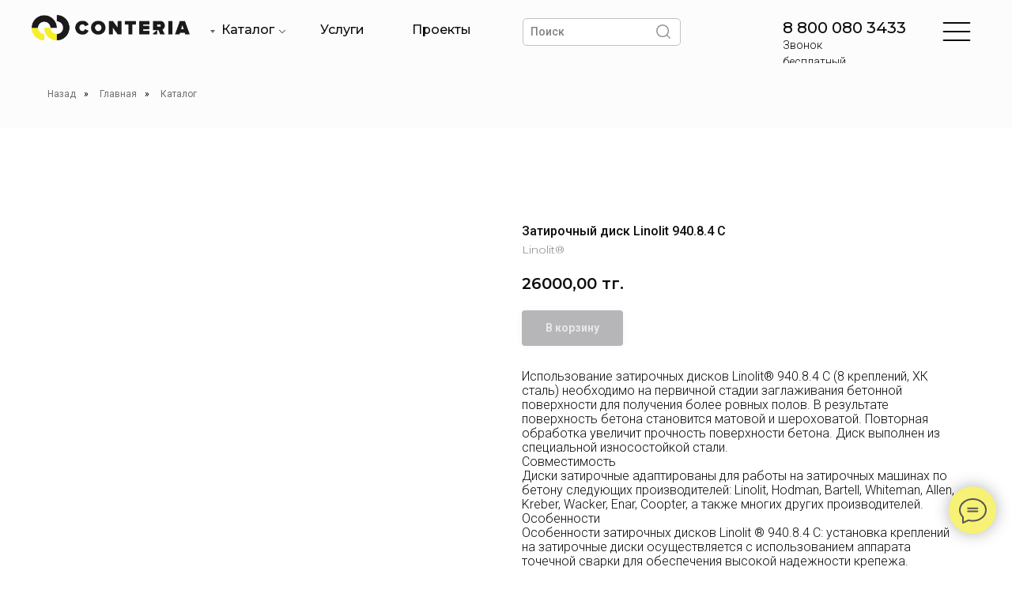

--- FILE ---
content_type: text/html; charset=UTF-8
request_url: https://conteria.kz/katalog/oborudovanie-i-materialy-dlya-ustrojstva-betonnyh-polov/tproduct/305314259-502992940181-zatirochnii-disk-linolit-94084-s
body_size: 62134
content:
<!DOCTYPE html> <html lang="ru"> <head> <meta charset="utf-8" /> <meta http-equiv="Content-Type" content="text/html; charset=utf-8" /> <meta name="viewport" content="width=device-width, initial-scale=1.0" /> <!--metatextblock-->
<title>Затирочный диск Linolit 750.8.4С - купить с доставкой</title>
<meta name="description" content="Вы можете купить Затирочный диск Linolit 750.8.4С, и другие товары для наливных полимерных бетонных полов с доставкой по Казахстану">
<meta name="keywords" content="">
<meta property="og:title" content="Затирочный диск Linolit 750.8.4С - купить с доставкой" />
<meta property="og:description" content="Вы можете купить Затирочный диск Linolit 750.8.4С, и другие товары для наливных полимерных бетонных полов с доставкой по Казахстану" />
<meta property="og:type" content="website" />
<meta property="og:url" content="https://conteria.kz/katalog/oborudovanie-i-materialy-dlya-ustrojstva-betonnyh-polov/tproduct/305314259-502992940181-zatirochnii-disk-linolit-94084-s" />
<meta property="og:image" content="https://static.tildacdn.com/stor6664-6236-4565-a330-616365656239/73385626.jpg" />
<link rel="canonical" href="https://conteria.kz/katalog/oborudovanie-i-materialy-dlya-ustrojstva-betonnyh-polov/tproduct/305314259-502992940181-zatirochnii-disk-linolit-94084-s" />
<!--/metatextblock--> <meta name="format-detection" content="telephone=no" /> <meta http-equiv="x-dns-prefetch-control" content="on"> <link rel="dns-prefetch" href="https://ws.tildacdn.com"> <link rel="dns-prefetch" href="https://static.tildacdn.pro"> <link rel="shortcut icon" href="https://static.tildacdn.pro/tild3833-6230-4561-a132-653566666336/favicon.ico" type="image/x-icon" /> <link rel="apple-touch-icon" href="https://static.tildacdn.pro/tild3837-3862-4330-b930-643437633438/favicon.png"> <link rel="apple-touch-icon" sizes="76x76" href="https://static.tildacdn.pro/tild3837-3862-4330-b930-643437633438/favicon.png"> <link rel="apple-touch-icon" sizes="152x152" href="https://static.tildacdn.pro/tild3837-3862-4330-b930-643437633438/favicon.png"> <link rel="apple-touch-startup-image" href="https://static.tildacdn.pro/tild3837-3862-4330-b930-643437633438/favicon.png"> <meta name="msapplication-TileColor" content="#f7ed2e"> <meta name="msapplication-TileImage" content="https://static.tildacdn.pro/tild3035-6331-4838-b361-353537333330/favicon.png"> <!-- Assets --> <script src="https://neo.tildacdn.com/js/tilda-fallback-1.0.min.js" async charset="utf-8"></script> <link rel="stylesheet" href="https://static.tildacdn.pro/css/tilda-grid-3.0.min.css" type="text/css" media="all" onerror="this.loaderr='y';"/> <link rel="stylesheet" href="https://static.tildacdn.pro/ws/project3798491/tilda-blocks-page20253271.min.css?t=1766396942" type="text/css" media="all" onerror="this.loaderr='y';" /><link rel="stylesheet" href="https://static.tildacdn.pro/ws/project3798491/tilda-blocks-page20253292.min.css?t=1766396942" type="text/css" media="all" onerror="this.loaderr='y';" /><link rel="stylesheet" href="https://static.tildacdn.pro/ws/project3798491/tilda-blocks-page18905043.min.css?t=1766396910" type="text/css" media="all" onerror="this.loaderr='y';" /> <link rel="preconnect" href="https://fonts.gstatic.com"> <link href="https://fonts.googleapis.com/css2?family=Montserrat:wght@100..900&family=Roboto:wght@300;400;500;700&subset=latin,cyrillic&display=swap" rel="stylesheet"> <link rel="stylesheet" href="https://static.tildacdn.pro/css/tilda-animation-2.0.min.css" type="text/css" media="all" onerror="this.loaderr='y';" /> <link rel="stylesheet" href="https://static.tildacdn.pro/css/tilda-popup-1.1.min.css" type="text/css" media="print" onload="this.media='all';" onerror="this.loaderr='y';" /> <noscript><link rel="stylesheet" href="https://static.tildacdn.pro/css/tilda-popup-1.1.min.css" type="text/css" media="all" /></noscript> <link rel="stylesheet" href="https://static.tildacdn.pro/css/tilda-slds-1.4.min.css" type="text/css" media="print" onload="this.media='all';" onerror="this.loaderr='y';" /> <noscript><link rel="stylesheet" href="https://static.tildacdn.pro/css/tilda-slds-1.4.min.css" type="text/css" media="all" /></noscript> <link rel="stylesheet" href="https://static.tildacdn.pro/css/tilda-catalog-1.1.min.css" type="text/css" media="print" onload="this.media='all';" onerror="this.loaderr='y';" /> <noscript><link rel="stylesheet" href="https://static.tildacdn.pro/css/tilda-catalog-1.1.min.css" type="text/css" media="all" /></noscript> <link rel="stylesheet" href="https://static.tildacdn.pro/css/tilda-forms-1.0.min.css" type="text/css" media="all" onerror="this.loaderr='y';" /> <link rel="stylesheet" href="https://static.tildacdn.pro/css/tilda-catalog-filters-1.0.min.css" type="text/css" media="all" onerror="this.loaderr='y';" /> <link rel="stylesheet" href="https://static.tildacdn.pro/css/tilda-menusub-1.0.min.css" type="text/css" media="print" onload="this.media='all';" onerror="this.loaderr='y';" /> <noscript><link rel="stylesheet" href="https://static.tildacdn.pro/css/tilda-menusub-1.0.min.css" type="text/css" media="all" /></noscript> <link rel="stylesheet" href="https://static.tildacdn.pro/css/tilda-menu-widgeticons-1.0.min.css" type="text/css" media="all" onerror="this.loaderr='y';" /> <link rel="stylesheet" href="https://static.tildacdn.pro/css/tilda-cart-1.0.min.css" type="text/css" media="all" onerror="this.loaderr='y';" /> <link rel="stylesheet" href="https://static.tildacdn.pro/css/tilda-zoom-2.0.min.css" type="text/css" media="print" onload="this.media='all';" onerror="this.loaderr='y';" /> <noscript><link rel="stylesheet" href="https://static.tildacdn.pro/css/tilda-zoom-2.0.min.css" type="text/css" media="all" /></noscript> <link rel="stylesheet" type="text/css" href="/custom.css?t=1766396910"> <script nomodule src="https://static.tildacdn.pro/js/tilda-polyfill-1.0.min.js" charset="utf-8"></script> <script type="text/javascript">function t_onReady(func) {if(document.readyState!='loading') {func();} else {document.addEventListener('DOMContentLoaded',func);}}
function t_onFuncLoad(funcName,okFunc,time) {if(typeof window[funcName]==='function') {okFunc();} else {setTimeout(function() {t_onFuncLoad(funcName,okFunc,time);},(time||100));}}window.tildaApiServiceRootDomain="tildacdn.kz";function t_throttle(fn,threshhold,scope) {return function() {fn.apply(scope||this,arguments);};}function t396_initialScale(t){var e=document.getElementById("rec"+t);if(e){var i=e.querySelector(".t396__artboard");if(i){window.tn_scale_initial_window_width||(window.tn_scale_initial_window_width=document.documentElement.clientWidth);var a=window.tn_scale_initial_window_width,r=[],n,l=i.getAttribute("data-artboard-screens");if(l){l=l.split(",");for(var o=0;o<l.length;o++)r[o]=parseInt(l[o],10)}else r=[320,480,640,960,1200];for(var o=0;o<r.length;o++){var d=r[o];a>=d&&(n=d)}var _="edit"===window.allrecords.getAttribute("data-tilda-mode"),c="center"===t396_getFieldValue(i,"valign",n,r),s="grid"===t396_getFieldValue(i,"upscale",n,r),w=t396_getFieldValue(i,"height_vh",n,r),g=t396_getFieldValue(i,"height",n,r),u=!!window.opr&&!!window.opr.addons||!!window.opera||-1!==navigator.userAgent.indexOf(" OPR/");if(!_&&c&&!s&&!w&&g&&!u){var h=parseFloat((a/n).toFixed(3)),f=[i,i.querySelector(".t396__carrier"),i.querySelector(".t396__filter")],v=Math.floor(parseInt(g,10)*h)+"px",p;i.style.setProperty("--initial-scale-height",v);for(var o=0;o<f.length;o++)f[o].style.setProperty("height","var(--initial-scale-height)");t396_scaleInitial__getElementsToScale(i).forEach((function(t){t.style.zoom=h}))}}}}function t396_scaleInitial__getElementsToScale(t){return t?Array.prototype.slice.call(t.children).filter((function(t){return t&&(t.classList.contains("t396__elem")||t.classList.contains("t396__group"))})):[]}function t396_getFieldValue(t,e,i,a){var r,n=a[a.length-1];if(!(r=i===n?t.getAttribute("data-artboard-"+e):t.getAttribute("data-artboard-"+e+"-res-"+i)))for(var l=0;l<a.length;l++){var o=a[l];if(!(o<=i)&&(r=o===n?t.getAttribute("data-artboard-"+e):t.getAttribute("data-artboard-"+e+"-res-"+o)))break}return r}window.TN_SCALE_INITIAL_VER="1.0",window.tn_scale_initial_window_width=null;</script> <script src="https://static.tildacdn.pro/js/jquery-1.10.2.min.js" charset="utf-8" onerror="this.loaderr='y';"></script> <script src="https://static.tildacdn.pro/js/tilda-scripts-3.0.min.js" charset="utf-8" defer onerror="this.loaderr='y';"></script> <script src="https://static.tildacdn.pro/ws/project3798491/tilda-blocks-page20253271.min.js?t=1766396942" onerror="this.loaderr='y';"></script><script src="https://static.tildacdn.pro/ws/project3798491/tilda-blocks-page20253292.min.js?t=1766396942" onerror="this.loaderr='y';"></script><script src="https://static.tildacdn.pro/ws/project3798491/tilda-blocks-page18905043.min.js?t=1766396910" charset="utf-8" onerror="this.loaderr='y';"></script> <script src="https://static.tildacdn.pro/js/tilda-lazyload-1.0.min.js" charset="utf-8" async onerror="this.loaderr='y';"></script> <script src="https://static.tildacdn.pro/js/tilda-animation-2.0.min.js" charset="utf-8" async onerror="this.loaderr='y';"></script> <script src="https://static.tildacdn.pro/js/tilda-zero-1.1.min.js" charset="utf-8" async onerror="this.loaderr='y';"></script> <script src="https://static.tildacdn.pro/js/hammer.min.js" charset="utf-8" async onerror="this.loaderr='y';"></script> <script src="https://static.tildacdn.pro/js/tilda-slds-1.4.min.js" charset="utf-8" async onerror="this.loaderr='y';"></script> <script src="https://static.tildacdn.pro/js/tilda-products-1.0.min.js" charset="utf-8" async onerror="this.loaderr='y';"></script> <script src="https://static.tildacdn.pro/js/tilda-catalog-1.1.min.js" charset="utf-8" async onerror="this.loaderr='y';"></script> <script src="https://static.tildacdn.pro/js/tilda-submenublocks-1.0.min.js" charset="utf-8" async onerror="this.loaderr='y';"></script> <script src="https://static.tildacdn.pro/js/tilda-menusub-1.0.min.js" charset="utf-8" async onerror="this.loaderr='y';"></script> <script src="https://static.tildacdn.pro/js/tilda-menu-1.0.min.js" charset="utf-8" async onerror="this.loaderr='y';"></script> <script src="https://static.tildacdn.pro/js/tilda-menu-widgeticons-1.0.min.js" charset="utf-8" async onerror="this.loaderr='y';"></script> <script src="https://static.tildacdn.pro/js/tilda-forms-1.0.min.js" charset="utf-8" async onerror="this.loaderr='y';"></script> <script src="https://static.tildacdn.pro/js/tilda-cart-1.1.min.js" charset="utf-8" async onerror="this.loaderr='y';"></script> <script src="https://static.tildacdn.pro/js/tilda-widget-positions-1.0.min.js" charset="utf-8" async onerror="this.loaderr='y';"></script> <script src="https://static.tildacdn.pro/js/tilda-popup-1.0.min.js" charset="utf-8" async onerror="this.loaderr='y';"></script> <script src="https://static.tildacdn.pro/js/tilda-animation-sbs-1.0.min.js" charset="utf-8" async onerror="this.loaderr='y';"></script> <script src="https://static.tildacdn.pro/js/tilda-zoom-2.0.min.js" charset="utf-8" async onerror="this.loaderr='y';"></script> <script src="https://static.tildacdn.pro/js/tilda-zero-scale-1.0.min.js" charset="utf-8" async onerror="this.loaderr='y';"></script> <script src="https://static.tildacdn.pro/js/tilda-skiplink-1.0.min.js" charset="utf-8" async onerror="this.loaderr='y';"></script> <script src="https://static.tildacdn.pro/js/tilda-events-1.0.min.js" charset="utf-8" async onerror="this.loaderr='y';"></script> <!-- nominify begin --><!-- Global site tag (gtag.js) - Google Analytics --> <script async src="https://www.googletagmanager.com/gtag/js?id=UA-198159917-1"> </script> <script>
  window.dataLayer = window.dataLayer || [];
  function gtag(){dataLayer.push(arguments);}
  gtag('js', new Date());

  gtag('config', 'UA-198159917-1');
</script> <!-- Google tag (gtag.js) --> <script async src="https://www.googletagmanager.com/gtag/js?id=AW-17042364794"></script> <script>
  window.dataLayer = window.dataLayer || [];
  function gtag(){dataLayer.push(arguments);}
  gtag('js', new Date());

  gtag('config', 'AW-17042364794');
</script> <!-- Новые теги --> <!-- Google Tag Manager --> <script>(function(w,d,s,l,i){w[l]=w[l]||[];w[l].push({'gtm.start':
new Date().getTime(),event:'gtm.js'});var f=d.getElementsByTagName(s)[0],
j=d.createElement(s),dl=l!='dataLayer'?'&l='+l:'';j.async=true;j.src=
'https://www.googletagmanager.com/gtm.js?id='+i+dl;f.parentNode.insertBefore(j,f);
})(window,document,'script','dataLayer','GTM-PZLJL2M4');</script> <!-- End Google Tag Manager --> <!-- Google Tag Manager (noscript) --> <noscript><iframe src="https://www.googletagmanager.com/ns.html?id=GTM-PZLJL2M4"
height="0" width="0" style="display:none;visibility:hidden"></iframe></noscript> <!-- End Google Tag Manager (noscript) --> <!-- скрипт для автоперевода сайта --> <script src="https://cdn.jsdelivr.net/npm/js-cookie@2/src/js.cookie.min.js"></script> <script src="https://cdn.jsdelivr.net/gh/DiasMazhenov/google-translate-for-tilda@main/google-translate-conteria.js"></script> <script src="//translate.google.com/translate_a/element.js?cb=TranslateInit"></script> <!-- nominify end --><script type="text/javascript">window.dataLayer=window.dataLayer||[];</script> <!-- Google Tag Manager --> <script type="text/javascript">(function(w,d,s,l,i){w[l]=w[l]||[];w[l].push({'gtm.start':new Date().getTime(),event:'gtm.js'});var f=d.getElementsByTagName(s)[0],j=d.createElement(s),dl=l!='dataLayer'?'&l='+l:'';j.async=true;j.src='https://www.googletagmanager.com/gtm.js?id='+i+dl;f.parentNode.insertBefore(j,f);})(window,document,'script','dataLayer','GTM-WKWVH92');</script> <!-- End Google Tag Manager --> <!-- Global Site Tag (gtag.js) - Google Analytics --> <script type="text/javascript" data-tilda-cookie-type="analytics">window.mainTracker='gtag';window.gtagTrackerID='G-6ZJBDBLF3T';function gtag(){dataLayer.push(arguments);}
setTimeout(function(){(function(w,d,s,i){var f=d.getElementsByTagName(s)[0],j=d.createElement(s);j.async=true;j.src='https://www.googletagmanager.com/gtag/js?id='+i;f.parentNode.insertBefore(j,f);gtag('js',new Date());gtag('config',i,{'anonymize_ip':true});})(window,document,'script',window.gtagTrackerID);},2000);</script> <script type="text/javascript">(function() {if((/bot|google|yandex|baidu|bing|msn|duckduckbot|teoma|slurp|crawler|spider|robot|crawling|facebook/i.test(navigator.userAgent))===false&&typeof(sessionStorage)!='undefined'&&sessionStorage.getItem('visited')!=='y'&&document.visibilityState){var style=document.createElement('style');style.type='text/css';style.innerHTML='@media screen and (min-width: 980px) {.t-records {opacity: 0;}.t-records_animated {-webkit-transition: opacity ease-in-out .2s;-moz-transition: opacity ease-in-out .2s;-o-transition: opacity ease-in-out .2s;transition: opacity ease-in-out .2s;}.t-records.t-records_visible {opacity: 1;}}';document.getElementsByTagName('head')[0].appendChild(style);function t_setvisRecs(){var alr=document.querySelectorAll('.t-records');Array.prototype.forEach.call(alr,function(el) {el.classList.add("t-records_animated");});setTimeout(function() {Array.prototype.forEach.call(alr,function(el) {el.classList.add("t-records_visible");});sessionStorage.setItem("visited","y");},400);}
document.addEventListener('DOMContentLoaded',t_setvisRecs);}})();</script></head> <body class="t-body" style="margin:0;"> <!--allrecords--> <div id="allrecords" class="t-records" data-product-page="y" data-hook="blocks-collection-content-node" data-tilda-project-id="3798491" data-tilda-page-id="18905043" data-tilda-page-alias="katalog/oborudovanie-i-materialy-dlya-ustrojstva-betonnyh-polov" data-tilda-formskey="46745c89084027e21e2f7785a1884662" data-tilda-stat-scroll="yes" data-tilda-lazy="yes" data-tilda-project-lang="RU" data-tilda-root-zone="pro" data-tilda-project-headcode="yes" data-tilda-project-country="KZ">
<!-- PRODUCT START -->

                
                        
                    
        
        
<!-- product header -->
<!--header-->
<div id="t-header" class="t-records" data-hook="blocks-collection-content-node" data-tilda-project-id="3798491" data-tilda-page-id="20253271" data-tilda-page-alias="header-store" data-tilda-formskey="46745c89084027e21e2f7785a1884662" data-tilda-stat-scroll="yes" data-tilda-lazy="yes" data-tilda-project-lang="RU" data-tilda-root-zone="one"  data-tilda-project-headcode="yes"     data-tilda-project-country="KZ">

    <div id="rec327045575" class="r t-rec" style="background-color:#fcfcfc; " data-animationappear="off" data-record-type="396"    data-bg-color="#fcfcfc"  >
<!-- T396 -->
<style>#rec327045575 .t396__artboard {height: 80px; background-color: #fcfcfc; }#rec327045575 .t396__filter {height: 80px;    }#rec327045575 .t396__carrier{height: 80px;background-position: center center;background-attachment: scroll;background-size: cover;background-repeat: no-repeat;}@media screen and (max-width: 1199px) {#rec327045575 .t396__artboard,#rec327045575 .t396__filter,#rec327045575 .t396__carrier {}#rec327045575 .t396__filter {}#rec327045575 .t396__carrier {background-attachment: scroll;}}@media screen and (max-width: 959px) {#rec327045575 .t396__artboard,#rec327045575 .t396__filter,#rec327045575 .t396__carrier {}#rec327045575 .t396__filter {}#rec327045575 .t396__carrier {background-attachment: scroll;}}@media screen and (max-width: 639px) {#rec327045575 .t396__artboard,#rec327045575 .t396__filter,#rec327045575 .t396__carrier {}#rec327045575 .t396__filter {}#rec327045575 .t396__carrier {background-attachment: scroll;}}@media screen and (max-width: 479px) {#rec327045575 .t396__artboard,#rec327045575 .t396__filter,#rec327045575 .t396__carrier {height: 80px;}#rec327045575 .t396__artboard {background-color:#fcfcfc;}#rec327045575 .t396__filter {    }#rec327045575 .t396__carrier {background-position: center center;background-attachment: scroll;}}#rec327045575 .tn-elem[data-elem-id="1621167269512"] {
  z-index: 5;
  top:  19px;;
  left:  calc(50% - 600px + 0px);;
  width: 200px;
  height: auto;
}
#rec327045575 .tn-elem[data-elem-id="1621167269512"] .tn-atom {
  background-position: center center;
  border-width: var(--t396-borderwidth, 0);
  border-style: var(--t396-borderstyle, solid);
  border-color: var(--t396-bordercolor, transparent);
  transition: background-color var(--t396-speedhover,0s) ease-in-out, color var(--t396-speedhover,0s) ease-in-out, border-color var(--t396-speedhover,0s) ease-in-out, box-shadow var(--t396-shadowshoverspeed,0.2s) ease-in-out;
}
@media screen and (max-width: 479px) {
  #rec327045575 .tn-elem[data-elem-id="1621167269512"] {
    top:  0px;;
    left:  calc(50% - 160px + 20px);;
    width: 160px;
    height: auto;
  }
}#rec327045575 .tn-elem[data-elem-id="1621752675806"] {
  color: #0a0a0a;
  z-index: 12;
  top:  23px;;
  left:  calc(50% - 600px + 950px);;
  width: 160px;
  height: auto;
}
#rec327045575 .tn-elem[data-elem-id="1621752675806"] .tn-atom {
  color: #0a0a0a;
  font-size: 20px;
  font-family: 'Montserrat', Arial,sans-serif;
  line-height: 1.2;
  font-weight: 500;
  background-position: center center;
  border-width: var(--t396-borderwidth, 0);
  border-style: var(--t396-borderstyle, solid);
  border-color: var(--t396-bordercolor, transparent);
  transition: background-color var(--t396-speedhover,0s) ease-in-out, color var(--t396-speedhover,0s) ease-in-out, border-color var(--t396-speedhover,0s) ease-in-out, box-shadow var(--t396-shadowshoverspeed,0.2s) ease-in-out;
  text-shadow: var(--t396-shadow-text-x, 0px) var(--t396-shadow-text-y, 0px) var(--t396-shadow-text-blur, 0px) rgba(var(--t396-shadow-text-color), var(--t396-shadow-text-opacity, 100%));
}
@media screen and (max-width: 1199px) {
  #rec327045575 .tn-elem[data-elem-id="1621752675806"] {
    top:  23px;;
    left:  calc(50% - 480px + 710px);;
    height: auto;
  }
}
@media screen and (max-width: 959px) {
  #rec327045575 .tn-elem[data-elem-id="1621752675806"] {
    top:  23px;;
    left:  calc(50% - 320px + 390px);;
    height: auto;
  }
}
@media screen and (max-width: 639px) {
  #rec327045575 .tn-elem[data-elem-id="1621752675806"] {
    top:  -290px;;
    left:  calc(50% - 240px + 390px);;
    height: auto;
  }
}#rec327045575 .tn-elem[data-elem-id="1621752760830"] {
  color: #000000;
  z-index: 13;
  top:  47px;;
  left:  calc(50% - 600px + 950px);;
  width: 130px;
  height: auto;
}
#rec327045575 .tn-elem[data-elem-id="1621752760830"] .tn-atom {
  color: #000000;
  font-size: 14px;
  font-family: 'Roboto', Arial,sans-serif;
  line-height: 1.55;
  font-weight: 300;
  background-position: center center;
  border-width: var(--t396-borderwidth, 0);
  border-style: var(--t396-borderstyle, solid);
  border-color: var(--t396-bordercolor, transparent);
  transition: background-color var(--t396-speedhover,0s) ease-in-out, color var(--t396-speedhover,0s) ease-in-out, border-color var(--t396-speedhover,0s) ease-in-out, box-shadow var(--t396-shadowshoverspeed,0.2s) ease-in-out;
  text-shadow: var(--t396-shadow-text-x, 0px) var(--t396-shadow-text-y, 0px) var(--t396-shadow-text-blur, 0px) rgba(var(--t396-shadow-text-color), var(--t396-shadow-text-opacity, 100%));
}
@media screen and (max-width: 1199px) {
  #rec327045575 .tn-elem[data-elem-id="1621752760830"] {
    top:  47px;;
    left:  calc(50% - 480px + 710px);;
    height: auto;
  }
}
@media screen and (max-width: 959px) {
  #rec327045575 .tn-elem[data-elem-id="1621752760830"] {
    top:  47px;;
    left:  calc(50% - 320px + 390px);;
    height: auto;
  }
}
@media screen and (max-width: 639px) {
  #rec327045575 .tn-elem[data-elem-id="1621752760830"] {
    top:  -266px;;
    left:  calc(50% - 240px + 390px);;
    height: auto;
  }
}#rec327045575 .tn-elem[data-elem-id="1621753081170"] {
  z-index: 16;
  top:  28px;;
  left:  calc(50% - 600px + 922px);;
  width: 28px;
  height: auto;
}
#rec327045575 .tn-elem.t396__elem--anim-hidden[data-elem-id="1621753081170"] {
  opacity: 0;
}
#rec327045575 .tn-elem[data-elem-id="1621753081170"] .tn-atom {
  background-position: center center;
  border-width: var(--t396-borderwidth, 0);
  border-style: var(--t396-borderstyle, solid);
  border-color: var(--t396-bordercolor, transparent);
  transition: background-color var(--t396-speedhover,0s) ease-in-out, color var(--t396-speedhover,0s) ease-in-out, border-color var(--t396-speedhover,0s) ease-in-out, box-shadow var(--t396-shadowshoverspeed,0.2s) ease-in-out;
}
@media screen and (max-width: 1199px) {
  #rec327045575 .tn-elem[data-elem-id="1621753081170"] {
    top:  28px;;
    left:  calc(50% - 480px + 682px);;
    height: auto;
  }
}
@media screen and (max-width: 959px) {
  #rec327045575 .tn-elem[data-elem-id="1621753081170"] {
    top:  28px;;
    left:  calc(50% - 320px + 362px);;
    height: auto;
  }
}
@media screen and (max-width: 639px) {
  #rec327045575 .tn-elem[data-elem-id="1621753081170"] {
    top:  -285px;;
    left:  calc(50% - 240px + 362px);;
    height: auto;
  }
}#rec327045575 .tn-elem[data-elem-id="1621754322614"] {
  z-index: 17;
  top:  11px;;
  left:  calc(50% - 600px + 220px);;
  width: 122px;
  height: 57px;
}
#rec327045575 .tn-elem[data-elem-id="1621754322614"] .tn-atom {
  background-color: #fcfcfc;
  background-position: center center;
  border-width: var(--t396-borderwidth, 0);
  border-style: var(--t396-borderstyle, solid);
  border-color: var(--t396-bordercolor, transparent);
  transition: background-color var(--t396-speedhover,0s) ease-in-out, color var(--t396-speedhover,0s) ease-in-out, border-color var(--t396-speedhover,0s) ease-in-out, box-shadow var(--t396-shadowshoverspeed,0.2s) ease-in-out;
}
@media screen and (max-width: 479px) {
  #rec327045575 .tn-elem[data-elem-id="1621754322614"] {
    top:  -370px;;
    left:  calc(50% - 160px + 220px);;
  }
}#rec327045575 .tn-elem[data-elem-id="1621753399599"] {
  color: #0a0a0a;
  z-index: 18;
  top:  28px;;
  left:  calc(50% - 600px + 240px);;
  width: 67px;
  height: auto;
}
#rec327045575 .tn-elem[data-elem-id="1621753399599"] .tn-atom {
  color: #0a0a0a;
  font-size: 16px;
  font-family: 'Montserrat', Arial,sans-serif;
  line-height: 1.2;
  font-weight: 500;
  background-position: center center;
  border-width: var(--t396-borderwidth, 0);
  border-style: var(--t396-borderstyle, solid);
  border-color: var(--t396-bordercolor, transparent);
  transition: background-color var(--t396-speedhover,0s) ease-in-out, color var(--t396-speedhover,0s) ease-in-out, border-color var(--t396-speedhover,0s) ease-in-out, box-shadow var(--t396-shadowshoverspeed,0.2s) ease-in-out;
  text-shadow: var(--t396-shadow-text-x, 0px) var(--t396-shadow-text-y, 0px) var(--t396-shadow-text-blur, 0px) rgba(var(--t396-shadow-text-color), var(--t396-shadow-text-opacity, 100%));
}
@media screen and (max-width: 1199px) {
  #rec327045575 .tn-elem[data-elem-id="1621753399599"] {
    top:  28px;;
    left:  calc(50% - 480px + 240px);;
    height: auto;
  }
}
@media screen and (max-width: 959px) {
  #rec327045575 .tn-elem[data-elem-id="1621753399599"] {
    top:  28px;;
    left:  calc(50% - 320px + 240px);;
    height: auto;
  }
}
@media screen and (max-width: 639px) {
  #rec327045575 .tn-elem[data-elem-id="1621753399599"] {
    top:  28px;;
    left:  calc(50% - 240px + 240px);;
    height: auto;
  }
}
@media screen and (max-width: 479px) {
  #rec327045575 .tn-elem[data-elem-id="1621753399599"] {
    top:  -355px;;
    left:  calc(50% - 160px + 240px);;
    height: auto;
  }
}#rec327045575 .tn-elem[data-elem-id="1621754137691"] {
  z-index: 19;
  top:  33px;;
  left:  calc(50% - 600px + 310px);;
  width: 14px;
  height: auto;
}
#rec327045575 .tn-elem[data-elem-id="1621754137691"] .tn-atom {
  background-position: center center;
  border-width: var(--t396-borderwidth, 0);
  border-style: var(--t396-borderstyle, solid);
  border-color: var(--t396-bordercolor, transparent);
  transition: background-color var(--t396-speedhover,0s) ease-in-out, color var(--t396-speedhover,0s) ease-in-out, border-color var(--t396-speedhover,0s) ease-in-out, box-shadow var(--t396-shadowshoverspeed,0.2s) ease-in-out;
}
@media screen and (max-width: 1199px) {
  #rec327045575 .tn-elem[data-elem-id="1621754137691"] {
    top:  33px;;
    left:  calc(50% - 480px + 310px);;
    height: auto;
  }
}
@media screen and (max-width: 479px) {
  #rec327045575 .tn-elem[data-elem-id="1621754137691"] {
    top:  -348px;;
    left:  calc(50% - 160px + 320px);;
    height: auto;
  }
}#rec327045575 .tn-elem[data-elem-id="1621754852401"] {
  color: #0a0a0a;
  z-index: 20;
  top:  28px;;
  left:  calc(50% - 600px + 365px);;
  width: 58px;
  height: auto;
}
#rec327045575 .tn-elem[data-elem-id="1621754852401"] .tn-atom {
  color: #0a0a0a;
  font-size: 16px;
  font-family: 'Montserrat', Arial,sans-serif;
  line-height: 1.2;
  font-weight: 500;
  background-position: center center;
  border-width: var(--t396-borderwidth, 0);
  border-style: var(--t396-borderstyle, solid);
  border-color: var(--t396-bordercolor, transparent);
  transition: background-color var(--t396-speedhover,0s) ease-in-out, color var(--t396-speedhover,0s) ease-in-out, border-color var(--t396-speedhover,0s) ease-in-out, box-shadow var(--t396-shadowshoverspeed,0.2s) ease-in-out;
  text-shadow: var(--t396-shadow-text-x, 0px) var(--t396-shadow-text-y, 0px) var(--t396-shadow-text-blur, 0px) rgba(var(--t396-shadow-text-color), var(--t396-shadow-text-opacity, 100%));
}
@media screen and (max-width: 1199px) {
  #rec327045575 .tn-elem[data-elem-id="1621754852401"] {
    top:  28px;;
    left:  calc(50% - 480px + 365px);;
    height: auto;
  }
}
@media screen and (max-width: 959px) {
  #rec327045575 .tn-elem[data-elem-id="1621754852401"] {
    top:  -390px;;
    left:  calc(50% - 320px + 365px);;
    height: auto;
  }
}#rec327045575 .tn-elem[data-elem-id="1621754891353"] {
  color: #0a0a0a;
  z-index: 21;
  top:  28px;;
  left:  calc(50% - 600px + 481px);;
  width: 75px;
  height: auto;
}
#rec327045575 .tn-elem[data-elem-id="1621754891353"] .tn-atom {
  color: #0a0a0a;
  font-size: 16px;
  font-family: 'Montserrat', Arial,sans-serif;
  line-height: 1.2;
  font-weight: 500;
  background-position: center center;
  border-width: var(--t396-borderwidth, 0);
  border-style: var(--t396-borderstyle, solid);
  border-color: var(--t396-bordercolor, transparent);
  transition: background-color var(--t396-speedhover,0s) ease-in-out, color var(--t396-speedhover,0s) ease-in-out, border-color var(--t396-speedhover,0s) ease-in-out, box-shadow var(--t396-shadowshoverspeed,0.2s) ease-in-out;
  text-shadow: var(--t396-shadow-text-x, 0px) var(--t396-shadow-text-y, 0px) var(--t396-shadow-text-blur, 0px) rgba(var(--t396-shadow-text-color), var(--t396-shadow-text-opacity, 100%));
}
@media screen and (max-width: 1199px) {
  #rec327045575 .tn-elem[data-elem-id="1621754891353"] {
    top:  28px;;
    left:  calc(50% - 480px + 481px);;
    height: auto;
  }
}
@media screen and (max-width: 959px) {
  #rec327045575 .tn-elem[data-elem-id="1621754891353"] {
    top:  -390px;;
    left:  calc(50% - 320px + 480px);;
    height: auto;
  }
}#rec327045575 .tn-elem[data-elem-id="1621755488024"] {
  z-index: 22;
  top:  23px;;
  left:  calc(50% - 600px + 621px);;
  width: 200px;
  height: 35px;
}
#rec327045575 .tn-elem[data-elem-id="1621755488024"] .tn-atom {
  border-radius: 5px;
  background-color: #ffffff;
  background-position: center center;
  --t396-borderwidth: 1px;
  --t396-borderstyle: solid;
  --t396-borderstyle-existed: 1;
  --t396-bordercolor: #c2c2c2;
  border-width: var(--t396-borderwidth, 0);
  border-style: var(--t396-borderstyle, solid);
  border-color: var(--t396-bordercolor, transparent);
  transition: background-color var(--t396-speedhover,0s) ease-in-out, color var(--t396-speedhover,0s) ease-in-out, border-color var(--t396-speedhover,0s) ease-in-out, box-shadow var(--t396-shadowshoverspeed,0.2s) ease-in-out;
}
@media screen and (max-width: 1199px) {
  #rec327045575 .tn-elem[data-elem-id="1621755488024"] {
    top:  -395px;;
    left:  calc(50% - 480px + 611px);;
  }
}#rec327045575 .tn-elem[data-elem-id="1621755488037"] {
  color: #000000;
  z-index: 32;
  top:  30px;;
  left:  calc(50% - 600px + 631px);;
  width: 42px;
  height: auto;
}
#rec327045575 .tn-elem[data-elem-id="1621755488037"] .tn-atom {
  color: #000000;
  font-size: 14px;
  font-family: 'Roboto', Arial,sans-serif;
  line-height: 1.55;
  font-weight: 500;
  opacity: 0.5;
  background-position: center center;
  border-width: var(--t396-borderwidth, 0);
  border-style: var(--t396-borderstyle, solid);
  border-color: var(--t396-bordercolor, transparent);
  transition: background-color var(--t396-speedhover,0s) ease-in-out, color var(--t396-speedhover,0s) ease-in-out, border-color var(--t396-speedhover,0s) ease-in-out, box-shadow var(--t396-shadowshoverspeed,0.2s) ease-in-out;
  text-shadow: var(--t396-shadow-text-x, 0px) var(--t396-shadow-text-y, 0px) var(--t396-shadow-text-blur, 0px) rgba(var(--t396-shadow-text-color), var(--t396-shadow-text-opacity, 100%));
}
@media screen and (max-width: 1199px) {
  #rec327045575 .tn-elem[data-elem-id="1621755488037"] {
    top:  -388px;;
    left:  calc(50% - 480px + 621px);;
    height: auto;
  }
}#rec327045575 .tn-elem[data-elem-id="1621755549998"] {
  z-index: 33;
  top:  29px;;
  left:  calc(50% - 600px + 788px);;
  width: 22px;
  height: auto;
}
#rec327045575 .tn-elem[data-elem-id="1621755549998"] .tn-atom {
  opacity: 0.5;
  background-position: center center;
  border-width: var(--t396-borderwidth, 0);
  border-style: var(--t396-borderstyle, solid);
  border-color: var(--t396-bordercolor, transparent);
  transition: background-color var(--t396-speedhover,0s) ease-in-out, color var(--t396-speedhover,0s) ease-in-out, border-color var(--t396-speedhover,0s) ease-in-out, box-shadow var(--t396-shadowshoverspeed,0.2s) ease-in-out;
}
@media screen and (max-width: 1199px) {
  #rec327045575 .tn-elem[data-elem-id="1621755549998"] {
    top:  -389px;;
    left:  calc(50% - 480px + 778px);;
    height: auto;
  }
}#rec327045575 .tn-elem[data-elem-id="1621758389505"] {
  z-index: 34;
  top:  -320px;;
  left:  calc(50% - 600px + 800px);;
  width: 22px;
  height: auto;
}
#rec327045575 .tn-elem[data-elem-id="1621758389505"] .tn-atom {
  background-position: center center;
  border-width: var(--t396-borderwidth, 0);
  border-style: var(--t396-borderstyle, solid);
  border-color: var(--t396-bordercolor, transparent);
  transition: background-color var(--t396-speedhover,0s) ease-in-out, color var(--t396-speedhover,0s) ease-in-out, border-color var(--t396-speedhover,0s) ease-in-out, box-shadow var(--t396-shadowshoverspeed,0.2s) ease-in-out;
}
@media screen and (max-width: 1199px) {
  #rec327045575 .tn-elem[data-elem-id="1621758389505"] {
    top:  26px;;
    left:  calc(50% - 480px + 615px);;
    height: auto;
  }
}
@media screen and (max-width: 959px) {
  #rec327045575 .tn-elem[data-elem-id="1621758389505"] {
    top:  -280px;;
    left:  calc(50% - 320px + 620px);;
    height: auto;
  }
}
@media screen and (max-width: 639px) {
  #rec327045575 .tn-elem[data-elem-id="1621758389505"] {
    top:  25px;;
    left:  calc(50% - 240px + 360px);;
    height: auto;
  }
}
@media screen and (max-width: 479px) {
  #rec327045575 .tn-elem[data-elem-id="1621758389505"] {
    top:  29px;;
    left:  calc(50% - 160px + -80px);;
    height: auto;
  }
}#rec327045575 .tn-elem[data-elem-id="1621168406782"] {
  z-index: 36;
  top:  10px;;
  left:  calc(50% - 600px + 1140px);;
  width: 60px;
  height: 60px;
}
#rec327045575 .tn-elem.t396__elem--anim-hidden[data-elem-id="1621168406782"] {
  opacity: 0;
}
#rec327045575 .tn-elem[data-elem-id="1621168406782"] .tn-atom {
  border-radius: 3000px;
  opacity: 0.3;
  background-color: #f9ee2d;
  background-position: center center;
  border-width: var(--t396-borderwidth, 0);
  border-style: var(--t396-borderstyle, solid);
  border-color: var(--t396-bordercolor, transparent);
  transition: background-color var(--t396-speedhover,0s) ease-in-out, color var(--t396-speedhover,0s) ease-in-out, border-color var(--t396-speedhover,0s) ease-in-out, box-shadow var(--t396-shadowshoverspeed,0.2s) ease-in-out;
}
@media screen and (max-width: 1199px) {
  #rec327045575 .tn-elem[data-elem-id="1621168406782"] {
    top:  10px;;
    left:  calc(50% - 480px + 900px);;
  }
}
@media screen and (max-width: 959px) {
  #rec327045575 .tn-elem[data-elem-id="1621168406782"] {
    top:  10px;;
    left:  calc(50% - 320px + 580px);;
  }
}
@media screen and (max-width: 639px) {
  #rec327045575 .tn-elem[data-elem-id="1621168406782"] {
    top:  10px;;
    left:  calc(50% - 240px + 420px);;
  }
}
@media screen and (max-width: 479px) {
  #rec327045575 .tn-elem[data-elem-id="1621168406782"] {
    top:  10px;;
    left:  calc(50% - 160px + -10px);;
    width: 60px;
    height: 60px;
  }
}#rec327045575 .tn-elem[data-elem-id="1621752974290"] {
  z-index: 37;
  top:  18px;;
  left:  calc(50% - 600px + 1148px);;
  width: 44px;
  height: auto;
}
#rec327045575 .tn-elem[data-elem-id="1621752974290"] .tn-atom {
  background-position: center center;
  border-width: var(--t396-borderwidth, 0);
  border-style: var(--t396-borderstyle, solid);
  border-color: var(--t396-bordercolor, transparent);
  transition: background-color var(--t396-speedhover,0s) ease-in-out, color var(--t396-speedhover,0s) ease-in-out, border-color var(--t396-speedhover,0s) ease-in-out, box-shadow var(--t396-shadowshoverspeed,0.2s) ease-in-out;
}
@media screen and (max-width: 1199px) {
  #rec327045575 .tn-elem[data-elem-id="1621752974290"] {
    top:  18px;;
    left:  calc(50% - 480px + 908px);;
    height: auto;
  }
}
@media screen and (max-width: 959px) {
  #rec327045575 .tn-elem[data-elem-id="1621752974290"] {
    top:  18px;;
    left:  calc(50% - 320px + 588px);;
    height: auto;
  }
}
@media screen and (max-width: 639px) {
  #rec327045575 .tn-elem[data-elem-id="1621752974290"] {
    top:  18px;;
    left:  calc(50% - 240px + 428px);;
    height: auto;
  }
}
@media screen and (max-width: 479px) {
  #rec327045575 .tn-elem[data-elem-id="1621752974290"] {
    top:  22px;;
    left:  calc(50% - 160px + -22px);;
    width: 36px;
    height: auto;
  }
}</style>










<div class='t396'>

	<div class="t396__artboard" data-artboard-recid="327045575" data-artboard-screens="320,480,640,960,1200"

				data-artboard-height="80"
		data-artboard-valign="center"
																								
							
																																															
				 data-artboard-height-res-320="80" 																																																
																																															
																																																				
																																															
																																																				
																																															
																																																				
						>

		
				
								
																											
																											
																											
																											
					
					<div class="t396__carrier" data-artboard-recid="327045575"></div>
		
		
		<div class="t396__filter" data-artboard-recid="327045575"></div>

		
					
		
				
						
	
			
	
						
												
												
												
												
									
	
			
	<div class='t396__elem tn-elem tn-elem__3270455751621167269512' data-elem-id='1621167269512' data-elem-type='image'
				data-field-top-value="19"
		data-field-left-value="0"
				 data-field-width-value="200" 		data-field-axisy-value="top"
		data-field-axisx-value="left"
		data-field-container-value="grid"
		data-field-topunits-value="px"
		data-field-leftunits-value="px"
		data-field-heightunits-value=""
		data-field-widthunits-value="px"
																																														 data-field-filewidth-value="1373" 		 data-field-fileheight-value="219" 																								
							
			
																																																																																																																																								
												
				 data-field-top-res-320-value="0" 				 data-field-left-res-320-value="20" 								 data-field-width-res-320-value="160" 				 data-field-axisy-res-320-value="center" 								 data-field-container-res-320-value="window" 								 data-field-leftunits-res-320-value="px" 																																																																																																				
			
					
			
																																																																																																																																								
												
																																																																																																																																								
			
					
			
																																																																																																																																								
												
																																																																																																																																								
			
					
			
																																																																																																																																								
												
																																																																																																																																								
			
					
			
		
		
		
			>

		
									
				
							<a class='tn-atom' href="/"   >
								
									<img class='tn-atom__img' src='https://static.tildacdn.com/tild6333-3961-4730-b335-623063613430/Conteria-Black_Logo_.svg' alt='Conteria - казахстанский производитель полимерных наливных покрытийConteria - казахстанский производитель полимерных наливных покрытий' imgfield='tn_img_1621167269512' />
							</a>
		
																			
																				
																				
																				
																				
					
				
				
				
				
				
				
				
				
	</div>

			
					
		
				
						
	
			
	
						
												
												
												
												
									
	
			
	<div class='t396__elem tn-elem tn-elem__3270455751621752675806' data-elem-id='1621752675806' data-elem-type='text'
				data-field-top-value="23"
		data-field-left-value="950"
				 data-field-width-value="160" 		data-field-axisy-value="top"
		data-field-axisx-value="left"
		data-field-container-value="grid"
		data-field-topunits-value="px"
		data-field-leftunits-value="px"
		data-field-heightunits-value=""
		data-field-widthunits-value="px"
																																																																						 data-field-fontsize-value="20" 		
							
			
																																																																																																																																								
												
																																																																																																																																								
			
					
			
																																																																																																																																								
												
				 data-field-top-res-480-value="-290" 				 data-field-left-res-480-value="390" 																																																																																																																																
			
					
			
																																																																																																																																								
												
				 data-field-top-res-640-value="23" 				 data-field-left-res-640-value="390" 																																																																																																																																
			
					
			
																																																																																																																																								
												
				 data-field-top-res-960-value="23" 				 data-field-left-res-960-value="710" 																																																																																																																																
			
					
			
		
		
		
			>

		
									
							<div class='tn-atom'><a href="tel:88000803433"style="color: inherit">8 800 080 3433</a></div>		
				
																			
																				
																				
																				
																				
					
				
				
				
				
				
				
				
				
	</div>

			
					
		
				
						
	
			
	
						
												
												
												
												
									
	
			
	<div class='t396__elem tn-elem tn-elem__3270455751621752760830' data-elem-id='1621752760830' data-elem-type='text'
				data-field-top-value="47"
		data-field-left-value="950"
				 data-field-width-value="130" 		data-field-axisy-value="top"
		data-field-axisx-value="left"
		data-field-container-value="grid"
		data-field-topunits-value="px"
		data-field-leftunits-value="px"
		data-field-heightunits-value=""
		data-field-widthunits-value="px"
																																																																						 data-field-fontsize-value="14" 		
							
			
																																																																																																																																								
												
																																																																																																																																								
			
					
			
																																																																																																																																								
												
				 data-field-top-res-480-value="-266" 				 data-field-left-res-480-value="390" 																																																																																																																																
			
					
			
																																																																																																																																								
												
				 data-field-top-res-640-value="47" 				 data-field-left-res-640-value="390" 																																																																																																																																
			
					
			
																																																																																																																																								
												
				 data-field-top-res-960-value="47" 				 data-field-left-res-960-value="710" 																																																																																																																																
			
					
			
		
		
		
			>

		
									
							<div class='tn-atom'field='tn_text_1621752760830'>Звонок бесплатный</div>		
				
																			
																				
																				
																				
																				
					
				
				
				
				
				
				
				
				
	</div>

			
					
		
				
						
	
			
	
						
												
												
												
												
									
	
			
	<div class='t396__elem tn-elem tn-elem__3270455751621753081170 t396__elem--anim-hidden' data-elem-id='1621753081170' data-elem-type='image'
				data-field-top-value="28"
		data-field-left-value="922"
				 data-field-width-value="28" 		data-field-axisy-value="top"
		data-field-axisx-value="left"
		data-field-container-value="grid"
		data-field-topunits-value="px"
		data-field-leftunits-value="px"
		data-field-heightunits-value=""
		data-field-widthunits-value="px"
																												 data-animate-mobile="y" 		 data-animate-sbs-event="hover" 						 data-animate-sbs-trgels="1621752675806" 				 data-animate-sbs-opts="[{'ti':'0','mx':'0','my':'0','sx':'1','sy':'1','op':'1','ro':'0','bl':'0','ea':'','dt':'0'},{'ti':0,'mx':'0','my':'0','sx':'1','sy':'1','op':0,'ro':'0','bl':'0','ea':'','dt':'0'},{'ti':200,'mx':-10,'my':'0','sx':'1','sy':'1','op':1,'ro':'0','bl':'0','ea':'','dt':'0'}]" 						 data-field-filewidth-value="28" 		 data-field-fileheight-value="28" 																								
							
			
																																																																																																																																								
												
																																																																																																																																								
			
					
			
																																																																																																																																								
												
				 data-field-top-res-480-value="-285" 				 data-field-left-res-480-value="362" 																																																																																																																																
			
					
			
																																																																																																																																								
												
				 data-field-top-res-640-value="28" 				 data-field-left-res-640-value="362" 																																																																																																																																
			
					
			
																																																																																																																																								
												
				 data-field-top-res-960-value="28" 				 data-field-left-res-960-value="682" 																																																																																																																																
			
					
			
		
		
		
			>

		
									
				
							<div class='tn-atom'    >
								
									<img class='tn-atom__img' src='https://static.tildacdn.com/tild6462-3661-4565-b663-303062643732/phone-forwarded.svg' alt='Conteria номер телефона 88000803433' imgfield='tn_img_1621753081170' />
							</div>
		
																			
																				
																				
																				
																				
					
				
				
				
				
				
				
				
				
	</div>

			
					
		
				
						
	
			
	
						
												
												
												
												
									
	
			
	<div class='t396__elem tn-elem tn-elem__3270455751621754322614' data-elem-id='1621754322614' data-elem-type='shape'
				data-field-top-value="11"
		data-field-left-value="220"
		 data-field-height-value="57" 		 data-field-width-value="122" 		data-field-axisy-value="top"
		data-field-axisx-value="left"
		data-field-container-value="grid"
		data-field-topunits-value="px"
		data-field-leftunits-value="px"
		data-field-heightunits-value="px"
		data-field-widthunits-value="px"
																																																																								
							
			
																																																																																																																																								
												
				 data-field-top-res-320-value="-370" 				 data-field-left-res-320-value="220" 																																																																																																																																
			
					
			
																																																																																																																																								
												
																																																																																																																																								
			
					
			
																																																																																																																																								
												
																																																																																																																																								
			
					
			
																																																																																																																																								
												
																																																																																																																																								
			
					
			
		
		
		
			>

		
									
				
				
																			
																				
																				
																				
																				
					
							<a class='tn-atom' href="#submenu:details"				 																													>
			</a>
		
				
				
				
				
				
				
				
	</div>

			
					
		
				
						
	
			
	
						
												
												
												
												
									
	
			
	<div class='t396__elem tn-elem tn-elem__3270455751621753399599' data-elem-id='1621753399599' data-elem-type='text'
				data-field-top-value="28"
		data-field-left-value="240"
				 data-field-width-value="67" 		data-field-axisy-value="top"
		data-field-axisx-value="left"
		data-field-container-value="grid"
		data-field-topunits-value="px"
		data-field-leftunits-value="px"
		data-field-heightunits-value=""
		data-field-widthunits-value="px"
																																																																						 data-field-fontsize-value="16" 		
							
			
																																																																																																																																								
												
				 data-field-top-res-320-value="-355" 				 data-field-left-res-320-value="240" 																																																																																																																																
			
					
			
																																																																																																																																								
												
				 data-field-top-res-480-value="28" 				 data-field-left-res-480-value="240" 																																																																																																																																
			
					
			
																																																																																																																																								
												
				 data-field-top-res-640-value="28" 				 data-field-left-res-640-value="240" 																																																																																																																																
			
					
			
																																																																																																																																								
												
				 data-field-top-res-960-value="28" 				 data-field-left-res-960-value="240" 																																																																																																																																
			
					
			
		
		
		
			>

		
									
							<div class='tn-atom'><a href="https://conteria.kz/katalog"style="color: inherit">Каталог</a></div>		
				
																			
																				
																				
																				
																				
					
				
				
				
				
				
				
				
				
	</div>

			
					
		
				
						
	
			
	
						
												
												
												
												
									
	
			
	<div class='t396__elem tn-elem tn-elem__3270455751621754137691' data-elem-id='1621754137691' data-elem-type='image'
				data-field-top-value="33"
		data-field-left-value="310"
				 data-field-width-value="14" 		data-field-axisy-value="top"
		data-field-axisx-value="left"
		data-field-container-value="grid"
		data-field-topunits-value="px"
		data-field-leftunits-value="px"
		data-field-heightunits-value=""
		data-field-widthunits-value="px"
																																														 data-field-filewidth-value="28" 		 data-field-fileheight-value="28" 																								
							
			
																																																																																																																																								
												
				 data-field-top-res-320-value="-348" 				 data-field-left-res-320-value="320" 																																																																																																																																
			
					
			
																																																																																																																																								
												
																																																																																																																																								
			
					
			
																																																																																																																																								
												
																																																																																																																																								
			
					
			
																																																																																																																																								
												
				 data-field-top-res-960-value="33" 				 data-field-left-res-960-value="310" 																																																																																																																																
			
					
			
		
		
		
			>

		
									
				
							<a class='tn-atom' href="https://conteria.kz/katalog"   >
								
									<img class='tn-atom__img' src='https://static.tildacdn.com/tild3939-3864-4563-a234-333865363762/chevron-down.svg' alt='Conteria перейти к странице Каталог' imgfield='tn_img_1621754137691' />
							</a>
		
																			
																				
																				
																				
																				
					
				
				
				
				
				
				
				
				
	</div>

			
					
		
				
						
	
			
	
						
												
												
												
												
									
	
			
	<div class='t396__elem tn-elem tn-elem__3270455751621754852401' data-elem-id='1621754852401' data-elem-type='text'
				data-field-top-value="28"
		data-field-left-value="365"
				 data-field-width-value="58" 		data-field-axisy-value="top"
		data-field-axisx-value="left"
		data-field-container-value="grid"
		data-field-topunits-value="px"
		data-field-leftunits-value="px"
		data-field-heightunits-value=""
		data-field-widthunits-value="px"
																																																																						 data-field-fontsize-value="16" 		
							
			
																																																																																																																																								
												
																																																																																																																																								
			
					
			
																																																																																																																																								
												
																																																																																																																																								
			
					
			
																																																																																																																																								
												
				 data-field-top-res-640-value="-390" 				 data-field-left-res-640-value="365" 																																																																																																																																
			
					
			
																																																																																																																																								
												
				 data-field-top-res-960-value="28" 				 data-field-left-res-960-value="365" 																																																																																																																																
			
					
			
		
		
		
			>

		
									
							<div class='tn-atom'><a href="https://conteria.kz/services"style="color: inherit">Услуги</a></div>		
				
																			
																				
																				
																				
																				
					
				
				
				
				
				
				
				
				
	</div>

			
					
		
				
						
	
			
	
						
												
												
												
												
									
	
			
	<div class='t396__elem tn-elem tn-elem__3270455751621754891353' data-elem-id='1621754891353' data-elem-type='text'
				data-field-top-value="28"
		data-field-left-value="481"
				 data-field-width-value="75" 		data-field-axisy-value="top"
		data-field-axisx-value="left"
		data-field-container-value="grid"
		data-field-topunits-value="px"
		data-field-leftunits-value="px"
		data-field-heightunits-value=""
		data-field-widthunits-value="px"
																																																																						 data-field-fontsize-value="16" 		
							
			
																																																																																																																																								
												
																																																																																																																																								
			
					
			
																																																																																																																																								
												
																																																																																																																																								
			
					
			
																																																																																																																																								
												
				 data-field-top-res-640-value="-390" 				 data-field-left-res-640-value="480" 																																																																																																																																
			
					
			
																																																																																																																																								
												
				 data-field-top-res-960-value="28" 				 data-field-left-res-960-value="481" 																																																																																																																																
			
					
			
		
		
		
			>

		
									
							<div class='tn-atom'><a href="https://conteria.kz/proekty"style="color: inherit">Проекты</a></div>		
				
																			
																				
																				
																				
																				
					
				
				
				
				
				
				
				
				
	</div>

			
					
		
				
						
	
			
	
						
												
												
												
												
									
	
			
	<div class='t396__elem tn-elem tn-elem__3270455751621755488024' data-elem-id='1621755488024' data-elem-type='shape'
				data-field-top-value="23"
		data-field-left-value="621"
		 data-field-height-value="35" 		 data-field-width-value="200" 		data-field-axisy-value="top"
		data-field-axisx-value="left"
		data-field-container-value="grid"
		data-field-topunits-value="px"
		data-field-leftunits-value="px"
		data-field-heightunits-value="px"
		data-field-widthunits-value="px"
																																																																								
							
			
																																																																																																																																								
												
																																																																																																																																								
			
					
			
																																																																																																																																								
												
																																																																																																																																								
			
					
			
																																																																																																																																								
												
																																																																																																																																								
			
					
			
																																																																																																																																								
												
				 data-field-top-res-960-value="-395" 				 data-field-left-res-960-value="611" 																																																																																																																																
			
					
			
		
		
		
			>

		
									
				
				
																			
																				
																				
																				
																				
					
							<a class='tn-atom' href="#opensearch"				 																													>
			</a>
		
				
				
				
				
				
				
				
	</div>

			
					
		
				
						
	
			
	
						
												
												
												
												
									
	
			
	<div class='t396__elem tn-elem tn-elem__3270455751621755488037' data-elem-id='1621755488037' data-elem-type='text'
				data-field-top-value="30"
		data-field-left-value="631"
				 data-field-width-value="42" 		data-field-axisy-value="top"
		data-field-axisx-value="left"
		data-field-container-value="grid"
		data-field-topunits-value="px"
		data-field-leftunits-value="px"
		data-field-heightunits-value=""
		data-field-widthunits-value="px"
																																																																						 data-field-fontsize-value="14" 		
							
			
																																																																																																																																								
												
																																																																																																																																								
			
					
			
																																																																																																																																								
												
																																																																																																																																								
			
					
			
																																																																																																																																								
												
																																																																																																																																								
			
					
			
																																																																																																																																								
												
				 data-field-top-res-960-value="-388" 				 data-field-left-res-960-value="621" 																																																																																																																																
			
					
			
		
		
		
			>

		
									
							<div class='tn-atom'><a href="#opensearch"style="color: inherit">Поиск</a></div>		
				
																			
																				
																				
																				
																				
					
				
				
				
				
				
				
				
				
	</div>

			
					
		
				
						
	
			
	
						
												
												
												
												
									
	
			
	<div class='t396__elem tn-elem tn-elem__3270455751621755549998' data-elem-id='1621755549998' data-elem-type='image'
				data-field-top-value="29"
		data-field-left-value="788"
				 data-field-width-value="22" 		data-field-axisy-value="top"
		data-field-axisx-value="left"
		data-field-container-value="grid"
		data-field-topunits-value="px"
		data-field-leftunits-value="px"
		data-field-heightunits-value=""
		data-field-widthunits-value="px"
																																														 data-field-filewidth-value="28" 		 data-field-fileheight-value="28" 																								
							
			
																																																																																																																																								
												
																																																																																																																																								
			
					
			
																																																																																																																																								
												
																																																																																																																																								
			
					
			
																																																																																																																																								
												
																																																																																																																																								
			
					
			
																																																																																																																																								
												
				 data-field-top-res-960-value="-389" 				 data-field-left-res-960-value="778" 																																																																																																																																
			
					
			
		
		
		
			>

		
									
				
							<a class='tn-atom' href="#opensearch"   >
								
									<img class='tn-atom__img' src='https://static.tildacdn.com/tild6439-3931-4330-b164-326130363361/search_1.svg' alt='Поиск на сайте Conteria' imgfield='tn_img_1621755549998' />
							</a>
		
																			
																				
																				
																				
																				
					
				
				
				
				
				
				
				
				
	</div>

			
					
		
				
						
	
			
	
						
												
												
												
												
									
	
			
	<div class='t396__elem tn-elem tn-elem__3270455751621758389505' data-elem-id='1621758389505' data-elem-type='image'
				data-field-top-value="-320"
		data-field-left-value="800"
				 data-field-width-value="22" 		data-field-axisy-value="top"
		data-field-axisx-value="left"
		data-field-container-value="grid"
		data-field-topunits-value="px"
		data-field-leftunits-value="px"
		data-field-heightunits-value=""
		data-field-widthunits-value="px"
																																														 data-field-filewidth-value="28" 		 data-field-fileheight-value="28" 																								
							
			
																																																																																																																																								
												
				 data-field-top-res-320-value="29" 				 data-field-left-res-320-value="-80" 																 data-field-axisx-res-320-value="right" 				 data-field-container-res-320-value="window" 																																																																																																												
			
					
			
																																																																																																																																								
												
				 data-field-top-res-480-value="25" 				 data-field-left-res-480-value="360" 																																																																																																																																
			
					
			
																																																																																																																																								
												
				 data-field-top-res-640-value="-280" 				 data-field-left-res-640-value="620" 																																																																																																																																
			
					
			
																																																																																																																																								
												
				 data-field-top-res-960-value="26" 				 data-field-left-res-960-value="615" 																																																																																																																																
			
					
			
		
		
		
			>

		
									
				
							<a class='tn-atom' href="#opensearch"   >
								
									<img class='tn-atom__img' src='https://static.tildacdn.com/tild6439-3931-4330-b164-326130363361/search_1.svg' alt='Поиск на сайте Conteria' imgfield='tn_img_1621758389505' />
							</a>
		
																			
																				
																				
																				
																				
					
				
				
				
				
				
				
				
				
	</div>

			
					
		
				
						
	
			
	
						
												
												
												
												
									
	
			
	<div class='t396__elem tn-elem tn-elem__3270455751621168406782 t396__elem--anim-hidden' data-elem-id='1621168406782' data-elem-type='shape'
				data-field-top-value="10"
		data-field-left-value="1140"
		 data-field-height-value="60" 		 data-field-width-value="60" 		data-field-axisy-value="top"
		data-field-axisx-value="left"
		data-field-container-value="grid"
		data-field-topunits-value="px"
		data-field-leftunits-value="px"
		data-field-heightunits-value="px"
		data-field-widthunits-value="px"
																												 data-animate-mobile="y" 		 data-animate-sbs-event="hover" 						 data-animate-sbs-trgels="1621752286438,1621752974290" 				 data-animate-sbs-opts="[{'ti':'0','mx':'0','my':'0','sx':'1','sy':'1','op':'1','ro':'0','bl':'0','ea':'','dt':'0'},{'ti':0,'mx':'0','my':'0','sx':'1','sy':'1','op':0,'ro':'0','bl':'0','ea':'','dt':'0'},{'ti':200,'mx':'0','my':'0','sx':'1','sy':'1','op':1,'ro':'0','bl':'0','ea':'','dt':'0'}]" 																																
							
			
																																																																																																																																								
												
				 data-field-top-res-320-value="10" 				 data-field-left-res-320-value="-10" 				 data-field-height-res-320-value="60" 				 data-field-width-res-320-value="60" 				 data-field-axisy-res-320-value="top" 				 data-field-axisx-res-320-value="right" 				 data-field-container-res-320-value="window" 								 data-field-leftunits-res-320-value="px" 																																																																																																				
			
					
			
																																																																																																																																								
												
				 data-field-top-res-480-value="10" 				 data-field-left-res-480-value="420" 																																																																																																																																
			
					
			
																																																																																																																																								
												
				 data-field-top-res-640-value="10" 				 data-field-left-res-640-value="580" 																																																																																																																																
			
					
			
																																																																																																																																								
												
				 data-field-top-res-960-value="10" 				 data-field-left-res-960-value="900" 																																																																																																																																
			
					
			
		
		
		
			>

		
									
				
				
																			
																				
																				
																				
																				
					
							<a class='tn-atom' href="#menuopen"				 																													>
			</a>
		
				
				
				
				
				
				
				
	</div>

			
					
		
				
						
	
			
	
						
												
												
												
												
									
	
			
	<div class='t396__elem tn-elem tn-elem__3270455751621752974290' data-elem-id='1621752974290' data-elem-type='image'
				data-field-top-value="18"
		data-field-left-value="1148"
				 data-field-width-value="44" 		data-field-axisy-value="top"
		data-field-axisx-value="left"
		data-field-container-value="grid"
		data-field-topunits-value="px"
		data-field-leftunits-value="px"
		data-field-heightunits-value=""
		data-field-widthunits-value="px"
																																														 data-field-filewidth-value="44" 		 data-field-fileheight-value="44" 																								
							
			
																																																																																																																																								
												
				 data-field-top-res-320-value="22" 				 data-field-left-res-320-value="-22" 								 data-field-width-res-320-value="36" 				 data-field-axisy-res-320-value="top" 				 data-field-axisx-res-320-value="right" 				 data-field-container-res-320-value="window" 								 data-field-leftunits-res-320-value="px" 																																																																																																				
			
					
			
																																																																																																																																								
												
				 data-field-top-res-480-value="18" 				 data-field-left-res-480-value="428" 																																																																																																																																
			
					
			
																																																																																																																																								
												
				 data-field-top-res-640-value="18" 				 data-field-left-res-640-value="588" 																																																																																																																																
			
					
			
																																																																																																																																								
												
				 data-field-top-res-960-value="18" 				 data-field-left-res-960-value="908" 																																																																																																																																
			
					
			
		
		
		
			>

		
									
				
							<a class='tn-atom' href="#menuopen"   >
								
									<img class='tn-atom__img' src='https://static.tildacdn.com/tild6437-3536-4337-b037-393334643131/menu_1.svg' alt='Conteria меню сайта' imgfield='tn_img_1621752974290' />
							</a>
		
																			
																				
																				
																				
																				
					
				
				
				
				
				
				
				
				
	</div>

			
			</div> 
</div> 
<script>
											
											
											
											
											
					
					
	
		t_onReady(function () {
			t_onFuncLoad('t396_init', function () {
				t396_init('327045575');
			});
		});
	
</script>



<!-- /T396 -->

</div>


    <div id="rec327046379" class="r t-rec t-rec_pt_30 t-rec_pb_30" style="padding-top:30px;padding-bottom:30px;background-color:#fcfcfc; " data-animationappear="off" data-record-type="758"    data-bg-color="#fcfcfc"  >
<!-- t758 -->


<div class="t758">
<div class="t-container">
	<div class="t758__col t-col t-col_6 ">
	<div class="t758__wrapper t-align_left">
		<ul class="t758__list">
			
									<li class="t758__list_item">
				<div class="t758__link-item__wrapper" >
					<a class="t-menu__link-item "  href="javascript: history.back ()">
												Назад
					</a>
				</div>
				<span class="t758__breadcrumb-divider">»</span>			</li>
						
									<li class="t758__list_item">
				<div class="t758__link-item__wrapper" ><a class="t-menu__link-item "  href="/">Главная</a></div>
				<span class="t758__breadcrumb-divider">»</span>			</li>
						
									<li class="t758__list_item">
				<div class="t758__link-item__wrapper" ><a class="t-menu__link-item t758__link-item_active"  href="/katalog">Каталог</a></div>
							</li>
						
						
						
						
			
		</ul>
	</div>
	</div>
</div>
</div>

	<style>
		#rec327046379 .t758__link-item_active {
			color:#6d6e71 !important;								}
	</style>

	
	<style>
		
					#rec327046379 .t758 .t-menu__link-item{	
			-webkit-transition: color 0.3s ease-in-out, opacity 0.3s ease-in-out;
			transition: color 0.3s ease-in-out, opacity 0.3s ease-in-out;	
			}
			

					#rec327046379 .t758 .t-menu__link-item:hover {
				color: #0d0d0d !important;											}
			#rec327046379 .t758 .t-menu__link-item:focus-visible {
				color: #0d0d0d !important;											}
			</style>

	<style>
		
							
							
							
		#rec327046379 .t758__link-item__wrapper {
			min-height: 19px;
		}

		#rec327046379 .t-menu__link-item {
			min-height: 19px;
			line-height: 19px;
		}

		#rec327046379 .t758__breadcrumb-divider {
			height: 19px;
			line-height: 19px;
		}

			</style>










	
				
				
					
						
		
										
		
									
																
		 

		
				
			<style> #rec327046379 .t758__link-item__wrapper .t-menu__link-item {  font-size: 12px;  color: #6d6e71; font-family: 'Roboto'; font-weight: 400; }</style>
	








	
				
				
					
						
		
										
		
									
																
		 

		
				
			<style> #rec327046379 .t758__breadcrumb-divider {  font-size: 12px;  font-family: 'Roboto'; font-weight: 400; }</style>
	
</div>


    <div id="rec327045580" class="r t-rec" style=" " data-animationappear="off" data-record-type="978"      >
<!-- T978 -->


<div id="nav327045580marker"></div>
<div id="nav327045580" class="t978"  data-tooltip-hook="#submenu:details" data-tooltip-margin="0" data-add-arrow="on" >
	
					
	<div class="t978__tooltip-menu">
				<div class="t978__tooltip-menu-corner" ></div>
				<div class="t978__content" >
			<ul class="t978__menu" 
				role="menu" 
				aria-label=""
				 style="width: 300px;">
																						<li class="t978__menu-item t-submenublocks__item">
						<div class="t978__menu-link-wrapper">
							<a class="t978__menu-link t978__typo_327045580 t-name t-name_xs t-menu__link-item t978__menu-link_hook" 
								role="menuitem"
								href="#"
								 
								data-menu-submenu-hook="link_sub1_327045580" 
								style="font-weight:300;font-family:'Roboto';">
								<span class="t978__link-inner t978__link-inner_left">Полимерные наливные полы</span>
																	<span class="t978__menu-item_arrow" ></span>
															</a>
						</div>
					</li>
														<li class="t978__menu-item t-submenublocks__item">
						<div class="t978__menu-link-wrapper">
							<a class="t978__menu-link t978__typo_327045580 t-name t-name_xs t-menu__link-item t978__menu-link_hook" 
								role="menuitem"
								href="#"
								 
								data-menu-submenu-hook="link_sub2_327045580" 
								style="font-weight:300;font-family:'Roboto';">
								<span class="t978__link-inner t978__link-inner_left">Оборудование для бетонных полов</span>
																	<span class="t978__menu-item_arrow" ></span>
															</a>
						</div>
					</li>
														<li class="t978__menu-item t-submenublocks__item">
						<div class="t978__menu-link-wrapper">
							<a class="t978__menu-link t978__typo_327045580 t-name t-name_xs t-menu__link-item t978__menu-link_hook" 
								role="menuitem"
								href="#"
								 
								data-menu-submenu-hook="link_sub3_327045580" 
								style="font-weight:300;font-family:'Roboto';">
								<span class="t978__link-inner t978__link-inner_left">Бетонные полы</span>
																	<span class="t978__menu-item_arrow" ></span>
															</a>
						</div>
					</li>
														<li class="t978__menu-item t-submenublocks__item">
						<div class="t978__menu-link-wrapper">
							<a class="t978__menu-link t978__typo_327045580 t-name t-name_xs t-menu__link-item" 
								role="menuitem"
								href="https://conteria.kz/katalog/zatirochnye-mashiny"
								 
								data-menu-submenu-hook="" 
								style="font-weight:300;font-family:'Roboto';">
								<span class="t978__link-inner t978__link-inner_left">Затирочные машины</span>
															</a>
						</div>
					</li>
														<li class="t978__menu-item t-submenublocks__item">
						<div class="t978__menu-link-wrapper">
							<a class="t978__menu-link t978__typo_327045580 t-name t-name_xs t-menu__link-item" 
								role="menuitem"
								href="https://conteria.kz/katalog/shlifovalnye-mashiny"
								 
								data-menu-submenu-hook="" 
								style="font-weight:300;font-family:'Roboto';">
								<span class="t978__link-inner t978__link-inner_left">Шлифовальные машины</span>
															</a>
						</div>
					</li>
														<li class="t978__menu-item t-submenublocks__item">
						<div class="t978__menu-link-wrapper">
							<a class="t978__menu-link t978__typo_327045580 t-name t-name_xs t-menu__link-item" 
								role="menuitem"
								href="https://conteria.kz/katalog/specialnye-himstojkie-pokrytiya"
								 
								data-menu-submenu-hook="" 
								style="font-weight:300;font-family:'Roboto';">
								<span class="t978__link-inner t978__link-inner_left">Специальные химстойкие покрытия</span>
															</a>
						</div>
					</li>
														<li class="t978__menu-item t-submenublocks__item">
						<div class="t978__menu-link-wrapper">
							<a class="t978__menu-link t978__typo_327045580 t-name t-name_xs t-menu__link-item" 
								role="menuitem"
								href="https://conteria.kz/katalog/stroitelnye-pylesosy-i-aksessuary"
								 
								data-menu-submenu-hook="" 
								style="font-weight:300;font-family:'Roboto';">
								<span class="t978__link-inner t978__link-inner_left">Строительные пылесосы и аксессуары</span>
															</a>
						</div>
					</li>
														<li class="t978__menu-item t-submenublocks__item">
						<div class="t978__menu-link-wrapper">
							<a class="t978__menu-link t978__typo_327045580 t-name t-name_xs t-menu__link-item" 
								role="menuitem"
								href="https://conteria.kz/katalog/dekorativnye-pokrytiya"
								 
								data-menu-submenu-hook="" 
								style="font-weight:300;font-family:'Roboto';">
								<span class="t978__link-inner t978__link-inner_left">Декоративные покрытия</span>
															</a>
						</div>
					</li>
														<li class="t978__menu-item t-submenublocks__item">
						<div class="t978__menu-link-wrapper">
							<a class="t978__menu-link t978__typo_327045580 t-name t-name_xs t-menu__link-item" 
								role="menuitem"
								href="https://conteria.kz/kak-vybrat-pad"
								 
								data-menu-submenu-hook="" 
								style="font-weight:300;font-family:'Roboto';">
								<span class="t978__link-inner t978__link-inner_left">Как выбрать Пад</span>
															</a>
						</div>
					</li>
											</ul>
			
			<div class="t978__innermenu" style="width: 250px;" data-submenu-maxwidth="250px">
																																<div class="t978__innermenu-wrapper" data-submenu-hook="link_sub1_327045580" data-submenu-margin="15px" data-add-submenu-arrow="on">
								<div class="t978__innermenu-content" style="">
									<ul class="t978__innermenu-list" role="menu" aria-label="">
																					<li class="t978__innermenu-item" role="none">
												<a class="t978__innermenu-link t978__typo_327045580 t-name t-name_xs" 
													role="menuitem"
													href="https://conteria.kz/katalog/polimernye-nalivnye-poly/gotovye-resheniya-dlya-nalivnyh-polov"
													 
													style="font-weight:300;font-family:'Roboto';" 
													data-menu-item-number="1">
													<span class="t978__link-inner t978__link-inner_left">Готовые решения</span>
												</a>
											</li>
																					<li class="t978__innermenu-item" role="none">
												<a class="t978__innermenu-link t978__typo_327045580 t-name t-name_xs" 
													role="menuitem"
													href="https://conteria.kz/katalog/polimernye-nalivnye-poly/epoksidnye-polimernye-nalivnye-poly"
													 
													style="font-weight:300;font-family:'Roboto';" 
													data-menu-item-number="1">
													<span class="t978__link-inner t978__link-inner_left">Эпоксидные наливные полы</span>
												</a>
											</li>
																					<li class="t978__innermenu-item" role="none">
												<a class="t978__innermenu-link t978__typo_327045580 t-name t-name_xs" 
													role="menuitem"
													href="https://conteria.kz/katalog/polimernye-nalivnye-poly/poliuretanovye-sostavy"
													 
													style="font-weight:300;font-family:'Roboto';" 
													data-menu-item-number="1">
													<span class="t978__link-inner t978__link-inner_left">Полиуретановые составы</span>
												</a>
											</li>
																					<li class="t978__innermenu-item" role="none">
												<a class="t978__innermenu-link t978__typo_327045580 t-name t-name_xs" 
													role="menuitem"
													href="https://conteria.kz/katalog/polimernye-nalivnye-poly/poliefirnye-polimernye-nalivnye-poly"
													 
													style="font-weight:300;font-family:'Roboto';" 
													data-menu-item-number="1">
													<span class="t978__link-inner t978__link-inner_left">Полиэфирные наливные полы</span>
												</a>
											</li>
																					<li class="t978__innermenu-item" role="none">
												<a class="t978__innermenu-link t978__typo_327045580 t-name t-name_xs" 
													role="menuitem"
													href="https://conteria.kz/katalog/polimernye-nalivnye-poly/antistaticheskie-polimernye-nalivnye-poly"
													 
													style="font-weight:300;font-family:'Roboto';" 
													data-menu-item-number="1">
													<span class="t978__link-inner t978__link-inner_left">Антистатические наливные полы</span>
												</a>
											</li>
																					<li class="t978__innermenu-item" role="none">
												<a class="t978__innermenu-link t978__typo_327045580 t-name t-name_xs" 
													role="menuitem"
													href="https://conteria.kz/katalog/polimernye-nalivnye-poly/polimernye-kraski-dlya-betona"
													 
													style="font-weight:300;font-family:'Roboto';" 
													data-menu-item-number="1">
													<span class="t978__link-inner t978__link-inner_left">Полимерные краски</span>
												</a>
											</li>
																			</ul>
								</div>
							</div>
																														<div class="t978__innermenu-wrapper" data-submenu-hook="link_sub2_327045580" data-submenu-margin="15px" data-add-submenu-arrow="on">
								<div class="t978__innermenu-content" style="">
									<ul class="t978__innermenu-list" role="menu" aria-label="">
																					<li class="t978__innermenu-item" role="none">
												<a class="t978__innermenu-link t978__typo_327045580 t-name t-name_xs" 
													role="menuitem"
													href="https://conteria.kz/katalog/oborudovanie-dlya-ustrojstva-betonnyh-polov"
													 
													style="font-weight:300;font-family:'Roboto';" 
													data-menu-item-number="2">
													<span class="t978__link-inner t978__link-inner_left">Оборудование для устройства бетонных полов</span>
												</a>
											</li>
																					<li class="t978__innermenu-item" role="none">
												<a class="t978__innermenu-link t978__typo_327045580 t-name t-name_xs" 
													role="menuitem"
													href="https://conteria.kz/katalog/remontnye-sostavy"
													 
													style="font-weight:300;font-family:'Roboto';" 
													data-menu-item-number="2">
													<span class="t978__link-inner t978__link-inner_left">Ремонтные составы для бетона</span>
												</a>
											</li>
																					<li class="t978__innermenu-item" role="none">
												<a class="t978__innermenu-link t978__typo_327045580 t-name t-name_xs" 
													role="menuitem"
													href="https://conteria.kz/katalog/oborudovanie-dlya-ustrojstva-betonnyh-polov/zatirochnye-lopasti"
													 
													style="font-weight:300;font-family:'Roboto';" 
													data-menu-item-number="2">
													<span class="t978__link-inner t978__link-inner_left">Затирочные лопасти</span>
												</a>
											</li>
																					<li class="t978__innermenu-item" role="none">
												<a class="t978__innermenu-link t978__typo_327045580 t-name t-name_xs" 
													role="menuitem"
													href="https://conteria.kz/katalog/oborudovanie-dlya-ustrojstva-betonnyh-polov/zatirochnye-diski"
													 
													style="font-weight:300;font-family:'Roboto';" 
													data-menu-item-number="2">
													<span class="t978__link-inner t978__link-inner_left">Затирочные диски</span>
												</a>
											</li>
																					<li class="t978__innermenu-item" role="none">
												<a class="t978__innermenu-link t978__typo_327045580 t-name t-name_xs" 
													role="menuitem"
													href="https://conteria.kz/ru/katalog/oborudovanie-dlya-ustrojstva-betonnyh-polov/almaznye-frankfurty"
													 
													style="font-weight:300;font-family:'Roboto';" 
													data-menu-item-number="2">
													<span class="t978__link-inner t978__link-inner_left">Алмазные франкфурты</span>
												</a>
											</li>
																					<li class="t978__innermenu-item" role="none">
												<a class="t978__innermenu-link t978__typo_327045580 t-name t-name_xs" 
													role="menuitem"
													href="https://conteria.kz/ru/katalog/oborudovanie-dlya-ustrojstva-betonnyh-polov/almaznye-pady"
													 
													style="font-weight:300;font-family:'Roboto';" 
													data-menu-item-number="2">
													<span class="t978__link-inner t978__link-inner_left">Алмазные пады</span>
												</a>
											</li>
																			</ul>
								</div>
							</div>
																														<div class="t978__innermenu-wrapper" data-submenu-hook="link_sub3_327045580" data-submenu-margin="15px" data-add-submenu-arrow="on">
								<div class="t978__innermenu-content" style="">
									<ul class="t978__innermenu-list" role="menu" aria-label="">
																					<li class="t978__innermenu-item" role="none">
												<a class="t978__innermenu-link t978__typo_327045580 t-name t-name_xs" 
													role="menuitem"
													href="https://conteria.kz/katalog/betonnye-poly/suhie-uprochnyayushie-smesi"
													 
													style="font-weight:300;font-family:'Roboto';" 
													data-menu-item-number="3">
													<span class="t978__link-inner t978__link-inner_left">Сухие упрочняющие смеси</span>
												</a>
											</li>
																					<li class="t978__innermenu-item" role="none">
												<a class="t978__innermenu-link t978__typo_327045580 t-name t-name_xs" 
													role="menuitem"
													href="https://conteria.kz/katalog/betonnye-poly/uprochnyayushie-propitki-dlya-betona"
													 
													style="font-weight:300;font-family:'Roboto';" 
													data-menu-item-number="3">
													<span class="t978__link-inner t978__link-inner_left">Упрочняющие пропитки для бетона</span>
												</a>
											</li>
																					<li class="t978__innermenu-item" role="none">
												<a class="t978__innermenu-link t978__typo_327045580 t-name t-name_xs" 
													role="menuitem"
													href="https://conteria.kz/ru/katalog/betonnye-poly/silery-dlya-betona"
													 
													style="font-weight:300;font-family:'Roboto';" 
													data-menu-item-number="3">
													<span class="t978__link-inner t978__link-inner_left">Силеры для бетона</span>
												</a>
											</li>
																					<li class="t978__innermenu-item" role="none">
												<a class="t978__innermenu-link t978__typo_327045580 t-name t-name_xs" 
													role="menuitem"
													href="https://conteria.kz/katalog/remontnye-sostavy"
													 
													style="font-weight:300;font-family:'Roboto';" 
													data-menu-item-number="3">
													<span class="t978__link-inner t978__link-inner_left">Ремонтные составы</span>
												</a>
											</li>
																					<li class="t978__innermenu-item" role="none">
												<a class="t978__innermenu-link t978__typo_327045580 t-name t-name_xs" 
													role="menuitem"
													href="https://conteria.kz/katalog/betonnye-poly/betonnye-styazhki"
													 
													style="font-weight:300;font-family:'Roboto';" 
													data-menu-item-number="3">
													<span class="t978__link-inner t978__link-inner_left">Бетонные стяжки</span>
												</a>
											</li>
																			</ul>
								</div>
							</div>
																																																																																																																								</div>
		</div>
	</div>
</div>



	
	<script>
		t_onReady(function() {
			t_onFuncLoad('t978_init', function() {
				t978_init('327045580', '1', '');
			});
		});
	</script>
	




<style>
#rec327045580 .t-menu__link-item{
		-webkit-transition: color 0.3s ease-in-out, opacity 0.3s ease-in-out;
	transition: color 0.3s ease-in-out, opacity 0.3s ease-in-out;	
		}





#rec327045580 .t-menu__link-item:not(.t-active):not(.tooltipstered):hover {
	color: #0d0d0d !important;	opacity: 0.5 !important;}
#rec327045580 .t-menu__link-item:not(.t-active):not(.tooltipstered):focus-visible{
	color: #0d0d0d !important;	opacity: 0.5 !important;}


@supports (overflow:-webkit-marquee) and (justify-content:inherit)
{
	#rec327045580 .t-menu__link-item,
	#rec327045580 .t-menu__link-item.t-active {
	opacity: 1 !important;
	}
}
</style>

<style>
	
			@media screen and (max-width: 980px) {
			#rec327045580 .t978__menu-link,
			#rec327045580 .t978__innermenu-link,
			a[data-tooltip-menu-id="327045580"] + .t978__tooltip-menu .t978__menu-link,
			a[data-tooltip-menu-id="327045580"] + .t978__tooltip-menu .t978__innermenu-link {
								font-weight:300 !important;			}
		}
	
	
			#rec327045580 .t978__tooltip-menu,
		a[data-tooltip-menu-id="327045580"] + .t978__tooltip-menu{
			max-width: calc(250px + 300px);
								}

		@media screen and (max-width: 980px) {
			#rec327045580 .t978__tooltip-menu .t978__innermenu-content,
			a[data-tooltip-menu-id="327045580"] + .t978__tooltip-menu .t978__innermenu-content {
											}
		}
	
	
	#rec327045580 .t978__menu-item_arrow,
	a[data-tooltip-menu-id="327045580"] + .t978__tooltip-menu .t978__menu-item_arrow {
		border-left-color: inherit;
	}

	@media screen and (max-width: 980px) {
		#rec327045580 .t978__menu-item_arrow,
		a[data-tooltip-menu-id="327045580"] + .t978__tooltip-menu .t978__menu-item_arrow {
			border-left-color: inherit;
		}
	}

	
			#rec327045580 .t978__tooltip-menu-corner {
			background-color: #fff;
			top: -6.5px;
			border-color: #eee;
			border-width: 0;
			border-style: none;
		}
	  

	 

	</style>


	
	<style>
		#rec327045580 .t978__menu-link:not(.t-active):hover,
		#rec327045580 .t978__innermenu-link:not(.t-active):hover,
		#rec327045580 .t978__menu-hoverlink:not(.t-active) {
			color:#0d0d0d!important;			opacity:0.50!important;		}

		#rec327045580 .t978__menu-link:hover .t978__menu-item_arrow,
		#rec327045580 .t978__menu-hoverlink .t978__menu-item_arrow {
			border-left-color: #0d0d0d;
		}
	</style>
	



<style>
	</style>

                                                        
    
</div>


    <div id="rec327046261" class="r t-rec" style=" " data-animationappear="off" data-record-type="985"      >
<!--tsearch-widget--->

<!-- @classes: t-name t-name_xs t-descr t-descr_xs t-text t-input -->

        
                        
<div class="t985" data-search-showby="10" data-search-hook="#opensearch">
        <div class="t985__overlay t-search-widget__overlay">
        <div class="t985__widgetheader t-search-widget__header" >
            <div class="t985__inputcontainer t-container">
                <div class="t-search-widget__inputcontainer t-col t-col_8 t-prefix_2">
                    <div class="t985__blockinput t-search-widget__blockinput" style="  ">
                        <input type="text" class="t985__input t-search-widget__input t-input" placeholder="введите запрос" data-search-target="all" style="">
                        <svg role="presentation" class="t985__search-icon t-search-widget__search-icon" width="30" height="30" viewBox="0 0 30 30" fill="none" xmlns="http://www.w3.org/2000/svg">
                            <circle r="7.93388" transform="matrix(0.715639 0.698471 -0.715639 0.698471 18.5859 11.7816)" stroke-width="1.0" stroke="#b6b6b6"/>
                            <line y1="-0.5" x2="9.17531" y2="-0.5" transform="matrix(-0.715635 0.698474 -0.715635 -0.698474 12.75 16.9609)" stroke-width="1.0" stroke="#b6b6b6"/>
                        </svg>
                        <div class="t985__loading-icon t-search-widget__loading">
                            <svg role="presentation" width="24" height="24" viewBox="0 0 24 24" fill="none" xmlns="http://www.w3.org/2000/svg">
                                <path d="M5.12544 3.27734C2.57644 5.34 0.75 8.49358 0.75 12.028C0.75 17.3825 4.49041 21.8634 9.50089 23.0004" stroke="#b6b6b6"/>
                                <path d="M2 2.02734L5.75038 2.65241L5.12532 6.40279" stroke="#b6b6b6"/>
                                <path d="M18.8785 20.5C21.4275 18.4373 23.2539 15.2838 23.2539 11.7493C23.2539 6.39481 19.5135 1.91392 14.503 0.776984" stroke="#b6b6b6"/>
                                <path d="M22.0039 21.75L18.2534 21.1249L18.8785 17.3746" stroke="#b6b6b6"/>
                            </svg>
                        </div>
                        <div class="t985__clear-icon t-search-widget__clear-icon">
                            <svg role="presentation" width="12" height="12" viewBox="0 0 12 12" fill="none" xmlns="http://www.w3.org/2000/svg">
                                <path d="M1.00004 10.9659L10.9999 0.999962" stroke="#565656"/>
                                <path d="M10.9883 10.9986L1.00214 1.02924" stroke="#565656"/>
                            </svg>
                        </div>
                    </div>
                </div>
                <div class="t985__close-icon t-search-widget__close-icon">
                    <svg role="presentation" width="28" height="28" viewBox="0 0 28 28" fill="none" xmlns="http://www.w3.org/2000/svg">
                        <path d="M0.754014 27.4806L27.0009 1.32294" stroke="black"/>
                        <path d="M26.9688 27.5665L0.757956 1.39984" stroke="black"/>
                    </svg>
                </div>
            </div>
                    </div>
    </div>

    </div>

    <script>
        t_onReady(function () {
            var tildaSearchWidgetJs = 'https://static.tildacdn.com/js/tilda-searchwidget-';
            if (!document.querySelector('script[src^="https://search.tildacdn.com/static/tilda-searchwidget-"]') && !document.querySelector('script[src^="' + tildaSearchWidgetJs + '"]')) {
                var script = document.createElement('script');
                script.src = tildaSearchWidgetJs + '1.0.min.js';
                script.type = 'text/javascript';
                document.body.appendChild(script);
            }

            var tildaSearchWidgetCss = 'https://static.tildacdn.com/css/tilda-searchwidget-';
            if (!document.querySelector('link[href^="https://search.tildacdn.com/static/tilda-searchwidget-"]') && !document.querySelector('link[href^="' + tildaSearchWidgetCss + '"]')) {
                var link = document.createElement('link');
                link.href = tildaSearchWidgetCss + '1.0.min.css';
                link.rel = 'stylesheet';
                link.media = 'screen';
                document.body.appendChild(link);
            }

                    });
    </script>


<!--/tsearch-widget--->

                                                        
    
</div>


    <div id="rec327046158" class="r t-rec t-rec_pt_0 t-rec_pb_0" style="padding-top:0px;padding-bottom:0px; " data-animationappear="off" data-record-type="450"      >
	
	
	


			


<!-- t450 -->


	<div id="nav327046158marker"></div>
	<div class="t450__overlay">
		<div class="t450__overlay_bg"
			style="background-color:#6d6e71; opacity:0.10;">
		</div>
	</div>

	<div id="nav327046158" 		class="t450  "
		data-tooltip-hook="#menuopen"
		style="max-width: 320px;background-color: #6d6e71;">
		<button type="button"
			class="t450__close-button t450__close t450_opened "
			 style="background-color: #6d6e71;"			aria-label="Close menu">
			<div class="t450__close_icon" style="color:#ffffff;">
				<span></span>
				<span></span>
				<span></span>
				<span></span>
			</div>
		</button>
		<div class="t450__container t-align_left">
			<div class="t450__top">
									<div class="t450__logowrapper">
												<a href="/"
													>
																					<img class="t450__logoimg"
									src="https://static.tildacdn.com/tild3266-3432-4166-b265-303065346537/Conteria-Simple_Logo.svg"
									imgfield="img"
																		 alt="">
																			</a>
											</div>
				
									<nav class="t450__menu">
						<ul role="list" class="t450__list t-menu__list">
																																								<li class="t450__list_item"
										>
										<a class="t-menu__link-item  t450__link-item_submenu"
											href=""
																																												aria-expanded="false" role="button"
																						data-menu-submenu-hook="link_sub1_327046158"
											data-menu-item-number="1"
										>
											Каталог товаров
										</a>
																									
		

					
	
							
			<div class="t-menusub" data-submenu-hook="link_sub1_327046158" data-submenu-margin="15px" data-add-submenu-arrow="on">
		<div class="t-menusub__menu">
			<div class="t-menusub__content">
				<ul role="list" class="t-menusub__list">
																	<li class="t-menusub__list-item t-name t-name_xs">
							<a class="t-menusub__link-item t-name t-name_xs" 
								href="/katalog" 
								 
								data-menu-item-number="1">Каталог</a>
						</li>
																	<li class="t-menusub__list-item t-name t-name_xs">
							<a class="t-menusub__link-item t-name t-name_xs" 
								href="https://conteria.kz/katalog/polimernye-nalivnye-poly" 
								 
								data-menu-item-number="1">Полимерные наливные полы</a>
						</li>
																	<li class="t-menusub__list-item t-name t-name_xs">
							<a class="t-menusub__link-item t-name t-name_xs" 
								href="https://conteria.kz/katalog/oborudovanie-i-materialy-dlya-ustrojstva-betonnyh-polov" 
								 
								data-menu-item-number="1">Оборудование для бетонных полов</a>
						</li>
																	<li class="t-menusub__list-item t-name t-name_xs">
							<a class="t-menusub__link-item t-name t-name_xs" 
								href="https://conteria.kz/katalog/betonnye-poly" 
								 
								data-menu-item-number="1">Бетонные полы</a>
						</li>
																	<li class="t-menusub__list-item t-name t-name_xs">
							<a class="t-menusub__link-item t-name t-name_xs" 
								href="https://conteria.kz/katalog/zatirochnye-mashiny" 
								 
								data-menu-item-number="1">Затирочные машины</a>
						</li>
																	<li class="t-menusub__list-item t-name t-name_xs">
							<a class="t-menusub__link-item t-name t-name_xs" 
								href="https://conteria.kz/katalog/shlifovalnye-mashiny" 
								 
								data-menu-item-number="1">Шлифовальные машины</a>
						</li>
																	<li class="t-menusub__list-item t-name t-name_xs">
							<a class="t-menusub__link-item t-name t-name_xs" 
								href="https://conteria.kz/katalog/specialnye-himstojkie-pokrytiya" 
								 
								data-menu-item-number="1">Специальные химстойкие покрытия</a>
						</li>
																	<li class="t-menusub__list-item t-name t-name_xs">
							<a class="t-menusub__link-item t-name t-name_xs" 
								href="https://conteria.kz/katalog/stroitelnye-pylesosy-i-aksessuary" 
								 
								data-menu-item-number="1">Строительные пылесосы и аксессуары</a>
						</li>
																	<li class="t-menusub__list-item t-name t-name_xs">
							<a class="t-menusub__link-item t-name t-name_xs" 
								href="https://conteria.kz/katalog/dekorativnye-pokrytiya" 
								 
								data-menu-item-number="1">Декоративные покрытия</a>
						</li>
																	<li class="t-menusub__list-item t-name t-name_xs">
							<a class="t-menusub__link-item t-name t-name_xs" 
								href="https://conteria.kz/kak-vybrat-pad" 
								 
								data-menu-item-number="1">Как выбрать Пад</a>
						</li>
									</ul>
			</div>
		</div>
	</div>
										</li>
																										<li class="t450__list_item"
										>
										<a class="t-menu__link-item  t450__link-item_submenu"
											href=""
																																												aria-expanded="false" role="button"
																						data-menu-submenu-hook="link_sub2_327046158"
											data-menu-item-number="2"
										>
											Компания
										</a>
																									
		

					
	
							
			<div class="t-menusub" data-submenu-hook="link_sub2_327046158" data-submenu-margin="15px" data-add-submenu-arrow="on">
		<div class="t-menusub__menu">
			<div class="t-menusub__content">
				<ul role="list" class="t-menusub__list">
																	<li class="t-menusub__list-item t-name t-name_xs">
							<a class="t-menusub__link-item t-name t-name_xs" 
								href="/about" 
								 
								data-menu-item-number="2">О компании</a>
						</li>
																	<li class="t-menusub__list-item t-name t-name_xs">
							<a class="t-menusub__link-item t-name t-name_xs" 
								href="https://conteria.kz/biznes" 
								 
								data-menu-item-number="2">Корпоративным клиентам</a>
						</li>
																	<li class="t-menusub__list-item t-name t-name_xs">
							<a class="t-menusub__link-item t-name t-name_xs" 
								href="https://conteria.kz/proektirovshchikam" 
								 
								data-menu-item-number="2">Проектировщикам</a>
						</li>
																	<li class="t-menusub__list-item t-name t-name_xs">
							<a class="t-menusub__link-item t-name t-name_xs" 
								href="https://conteria.kz/vacancy" 
								 
								data-menu-item-number="2">Вакансии</a>
						</li>
									</ul>
			</div>
		</div>
	</div>
										</li>
																										<li class="t450__list_item"
										>
										<a class="t-menu__link-item "
											href="/proekty"
																																												
																						data-menu-submenu-hook=""
											data-menu-item-number="3"
										>
											Проекты
										</a>
																			</li>
																										<li class="t450__list_item"
										>
										<a class="t-menu__link-item "
											href="/services"
																																												
																						data-menu-submenu-hook=""
											data-menu-item-number="4"
										>
											Услуги
										</a>
																			</li>
																										<li class="t450__list_item"
										>
										<a class="t-menu__link-item "
											href="/advice"
																																												
																						data-menu-submenu-hook=""
											data-menu-item-number="5"
										>
											Статьи
										</a>
																			</li>
																										<li class="t450__list_item"
										>
										<a class="t-menu__link-item "
											href="/kontakty"
																																												
																						data-menu-submenu-hook=""
											data-menu-item-number="6"
										>
											Контакты
										</a>
																			</li>
																																										</ul>
					</nav>
							</div>

			<div class="t450__rightside">
									<div class="t450__rightcontainer">
													<div class="t450__right_descr t-descr t-descr_xs" field="descr">Производим и устанавливаем прочные наливные покрытия для производства и бизнеса</div>
												
																				<div class="t450__right_social_links">
																								
  

	
  

<div class="t-sociallinks">
  <ul role="list" class="t-sociallinks__wrapper" aria-label="Соц. сети">

    <!-- new soclinks --><li class="t-sociallinks__item t-sociallinks__item_facebook"><a  href="https://www.facebook.com/Conteriakz-101919938804441" target="_blank" rel="nofollow" aria-label="facebook" style="width: 30px; height: 30px;"><svg class="t-sociallinks__svg" role="presentation" width=30px height=30px viewBox="0 0 100 100" fill="none" xmlns="http://www.w3.org/2000/svg">
    <path fill-rule="evenodd" clip-rule="evenodd" d="M50 100c27.6142 0 50-22.3858 50-50S77.6142 0 50 0 0 22.3858 0 50s22.3858 50 50 50Zm3.431-73.9854c-2.5161.0701-5.171.6758-7.0464 2.4577-1.5488 1.4326-2.329 3.5177-2.5044 5.602-.0534 1.4908-.0458 2.9855-.0382 4.4796.0058 1.1205.0115 2.2407-.0085 3.3587-.6888.005-1.3797.0036-2.0709.0021-.9218-.0019-1.8441-.0038-2.7626.0096 0 .8921.0013 1.7855.0026 2.6797.0026 1.791.0052 3.5853-.0026 5.3799.9185.0134 1.8409.0115 2.7627.0096.6912-.0015 1.382-.0029 2.0708.0021.0155 3.5565.0127 7.1128.0098 10.669-.0036 4.4452-.0072 8.8903.0252 13.3354 1.8903-.0134 3.7765-.0115 5.6633-.0095 1.4152.0014 2.8306.0028 4.2484-.0022.0117-4.0009.0088-7.9986.0058-11.9963-.0029-3.9979-.0058-7.9957.0059-11.9964.9533-.005 1.9067-.0036 2.86-.0021 1.2713.0019 2.5425.0038 3.8137-.0096.396-2.679.7335-5.3814.9198-8.0947-1.2576-.0058-2.5155-.0058-3.7734-.0058-1.2578 0-2.5157 0-3.7734-.0059 0-.4689-.0007-.9378-.0014-1.4066-.0022-1.4063-.0044-2.8123.0131-4.2188.198-1.0834 1.3158-1.9104 2.3992-1.8403h5.1476c.0117-2.8069.0117-5.602 0-8.4089-.6636 0-1.3273-.0007-1.9911-.0014-1.9915-.0022-3.9832-.0044-5.975.0131Z" fill="#ffffff"/>
</svg></a></li>&nbsp;<li class="t-sociallinks__item t-sociallinks__item_instagram"><a  href="https://www.instagram.com/conteria.kz/" target="_blank" rel="nofollow" aria-label="instagram" style="width: 30px; height: 30px;"><svg class="t-sociallinks__svg" role="presentation" width=30px height=30px viewBox="0 0 100 100" fill="none" xmlns="http://www.w3.org/2000/svg">
    <path fill-rule="evenodd" clip-rule="evenodd" d="M50 100C77.6142 100 100 77.6142 100 50C100 22.3858 77.6142 0 50 0C22.3858 0 0 22.3858 0 50C0 77.6142 22.3858 100 50 100ZM25 39.3918C25 31.4558 31.4566 25 39.3918 25H60.6082C68.5442 25 75 31.4566 75 39.3918V60.8028C75 68.738 68.5442 75.1946 60.6082 75.1946H39.3918C31.4558 75.1946 25 68.738 25 60.8028V39.3918ZM36.9883 50.0054C36.9883 42.8847 42.8438 37.0922 50.0397 37.0922C57.2356 37.0922 63.0911 42.8847 63.0911 50.0054C63.0911 57.1252 57.2356 62.9177 50.0397 62.9177C42.843 62.9177 36.9883 57.1252 36.9883 50.0054ZM41.7422 50.0054C41.7422 54.5033 45.4641 58.1638 50.0397 58.1638C54.6153 58.1638 58.3372 54.5041 58.3372 50.0054C58.3372 45.5066 54.6145 41.8469 50.0397 41.8469C45.4641 41.8469 41.7422 45.5066 41.7422 50.0054ZM63.3248 39.6355C65.0208 39.6355 66.3956 38.2606 66.3956 36.5646C66.3956 34.8687 65.0208 33.4938 63.3248 33.4938C61.6288 33.4938 60.2539 34.8687 60.2539 36.5646C60.2539 38.2606 61.6288 39.6355 63.3248 39.6355Z" fill="#ffffff"/>
</svg></a></li>&nbsp;<li class="t-sociallinks__item t-sociallinks__item_telegram"><a  href="https://t.me/kuralayrakhmat" target="_blank" rel="nofollow" aria-label="telegram" style="width: 30px; height: 30px;"><svg class="t-sociallinks__svg" role="presentation" width=30px height=30px viewBox="0 0 100 100" fill="none"
  xmlns="http://www.w3.org/2000/svg">
            <path fill-rule="evenodd" clip-rule="evenodd"
        d="M50 100c27.614 0 50-22.386 50-50S77.614 0 50 0 0 22.386 0 50s22.386 50 50 50Zm21.977-68.056c.386-4.38-4.24-2.576-4.24-2.576-3.415 1.414-6.937 2.85-10.497 4.302-11.04 4.503-22.444 9.155-32.159 13.734-5.268 1.932-2.184 3.864-2.184 3.864l8.351 2.577c3.855 1.16 5.91-.129 5.91-.129l17.988-12.238c6.424-4.38 4.882-.773 3.34.773l-13.49 12.882c-2.056 1.804-1.028 3.35-.129 4.123 2.55 2.249 8.82 6.364 11.557 8.16.712.467 1.185.778 1.292.858.642.515 4.111 2.834 6.424 2.319 2.313-.516 2.57-3.479 2.57-3.479l3.083-20.226c.462-3.511.993-6.886 1.417-9.582.4-2.546.705-4.485.767-5.362Z"
        fill="#ffffff" />
      </svg></a></li><!-- /new soclinks -->

      </ul>
</div>
															</div>
						
													<div class="t450__right_buttons">
								<div class="t450__right_buttons_wrap">
																			<div class="t450__right_buttons_but ">
											
						
	
	
						
						
				
				
						
																							
			<a
			class="t-btn t-btnflex t-btnflex_type_button t-btnflex_sm"
										href="tel:88000803433"
																												><span class="t-btnflex__text">8 800 080 3433</span>
<style>#rec327046158 .t-btnflex.t-btnflex_type_button {color:#0a0a0a;background-color:#f9ee2d;--border-width:0px;border-style:none !important;border-radius:10px;box-shadow:none !important;font-family:Montserrat;transition-duration:0.2s;transition-property: background-color, color, border-color, box-shadow, opacity, transform, gap;transition-timing-function: ease-in-out;}@media (hover: hover) {#rec327046158 .t-btnflex.t-btnflex_type_button:not(.t-animate_no-hover):hover {color:#f9ee2d !important;background-color:#6d6e71 !important;}#rec327046158 .t-btnflex.t-btnflex_type_button:not(.t-animate_no-hover):focus-visible {color:#f9ee2d !important;background-color:#6d6e71 !important;}}</style></a>
											</div>
									
																	</div>
							</div>
						
						
											</div>
							</div>
		</div>
	</div>


<script>
	t_onReady(function() {
		var rec = document.querySelector('#rec327046158');
		if (!rec) return;

		rec.setAttribute('data-animationappear', 'off');
		rec.style.opacity = 1;

		t_onFuncLoad('t450_initMenu', function () {
			t450_initMenu('327046158');
		});

					});
</script>

	<script>
		
		t_onReady(function () {
			var rec = document.querySelector('#rec327046158');
			if (!rec) return;
			var wrapperBlock = rec.querySelector('.t450');
			if (wrapperBlock) {
				wrapperBlock.classList.remove('t450__beforeready');
			}
			t_onFuncLoad('t450_appearMenu', function () {
				t450_appearMenu('327046158');
				window.addEventListener('scroll', t_throttle(function () {
					t450_appearMenu('327046158');
				}));
			});
		});
		
	</script>




<style>
#rec327046158 .t-menu__link-item{
		-webkit-transition: color 0.3s ease-in-out, opacity 0.3s ease-in-out;
	transition: color 0.3s ease-in-out, opacity 0.3s ease-in-out;	
		}



#rec327046158 .t-menu__link-item.t-active:not(.t978__menu-link){
	color:#f9ee2d !important;		}




@supports (overflow:-webkit-marquee) and (justify-content:inherit)
{
	#rec327046158 .t-menu__link-item,
	#rec327046158 .t-menu__link-item.t-active {
	opacity: 1 !important;
	}
}
</style>

										

	

<style>
		#rec327046158 {
		--menusub-text-color: #ffffff;
		--menusub-bg: #fff;
		--menusub-shadow: none;
		--menusub-radius: 0;
		--menusub-border: none;
		--menusub-width: 320px;
		--menusub-transition: 0.3s ease-in-out;
		--menusub-active-color: #f9ee2d;			}

			#rec327046158 .t-menusub__link-item,
	#rec327046158 .t-menusub__innermenu-link {
		-webkit-transition: color var(--menusub-transition), opacity var(--menusub-transition);
		transition: color var(--menusub-transition), opacity var(--menusub-transition);
	}

		#rec327046158 .t-menusub__link-item.t-active,
	#rec327046158 .t-menusub__innermenu-link.t-active {
		color: var(--menusub-active-color) !important;					}
	
	
		@supports (overflow:-webkit-marquee) and (justify-content:inherit) {
		#rec327046158 .t-menusub__link-item,
		#rec327046158 .t-menusub__link-item.t-active {
			opacity: 1 !important;
		}
	}
	
		@media screen and (max-width: 980px) {
		#rec327046158 .t-menusub__menu .t-menusub__link-item,
		#rec327046158 .t-menusub__menu .t-menusub__innermenu-link {
			color: var(--menusub-text-color) !important;
		}
		#rec327046158 .t-menusub__menu .t-menusub__link-item.t-active {
			color: var(--menusub-active-color) !important;
		}

			#rec327046158 .t-menusub__menu .t-menusub__list-item:has(.t-active) {
			background-color: var(--menusub-hover-bg);
		}
	}

		
	
			@media screen and (max-width: 980px) {
		#rec327046158 .t-menusub__menu-wrapper {
			background-color: var(--menusub-bg) !important;
			border-radius: var(--menusub-radius) !important;
			border: var(--menusub-border) !important;
			box-shadow: var(--menusub-shadow) !important;
			overflow: auto;
			max-width: var(--mobile-max-width);
		}
		#rec327046158 .t-menusub__menu-wrapper .t-menusub__content {
			background-color: transparent !important;
			border: none !important;
			box-shadow: none !important;
			border-radius: 0 !important;
			margin-top: 0 !important;
		}
	}
	</style>





	

			
		<script>
			t_onReady(function () {
				setTimeout(function(){
					t_onFuncLoad('t_menusub_init', function() {
						t_menusub_init('327046158');
					});
				}, 500);
			});
		</script>
		
	
			<style>
		@media screen and (min-width: 981px) {			#rec327046158 .t-menusub__menu {
				background-color: var(--menusub-bg);
				text-align: left;				max-width: var(--menusub-width);
				border-radius: var(--menusub-radius);
				border: var(--menusub-border);
				box-shadow: var(--menusub-shadow);
			}
		}
			</style>
	










	
				
				
					
						
		
										
		
							
																					
														
																
		 

		
				
			<style> #rec327046158 a.t-menusub__link-item {  font-size: 16px;  font-family: 'Roboto'; font-weight: 300; }</style>
	









	
				
				
					
						
		
										
		
							
					
									
		 

		
							
						
		
										
		
							
					
									
		 

		
				
	








	
				
				
					
						
		
										
		
									
									
		 

		
							
						
		
										
		
									
																
		 

		
				
			<style> #rec327046158 a.t-menu__link-item {  font-size: 20px;  color: #ffffff; font-family: 'Montserrat'; font-weight: 500; }</style>
	








	
				
				
					
						
		
										
		
							
																					
														
																
		 

		
				
			<style> #rec327046158 .t450__right_langs_lang a {   color: #ffffff; font-family: 'Montserrat'; font-weight: 500; }</style>
	

</div>

</div>
<!--/header-->


<style>
    /* fix for hide popup close panel where product header set */
    .t-store .t-store__prod-popup__close-txt-wr, .t-store .t-popup__close {
        display: none !important;
    }
</style>

<!-- /product header -->

<div id="rec305314259" class="r t-rec" style="background-color:#ffffff;" data-bg-color="#ffffff">
    <div class="t-store t-store__prod-snippet__container">

        
                <div class="t-store__prod-popup__close-txt-wr" style="position:absolute;">
            <a href="https://conteria.kz/katalog/oborudovanie-i-materialy-dlya-ustrojstva-betonnyh-polov" class="js-store-close-text t-store__prod-popup__close-txt t-descr t-descr_xxs" style="color:#000000;">
                Назад в каталог
            </a>
        </div>
        
        <a href="https://conteria.kz/katalog/oborudovanie-i-materialy-dlya-ustrojstva-betonnyh-polov" class="t-popup__close" style="position:absolute; background-color:#ffffff">
            <div class="t-popup__close-wrapper">
                <svg class="t-popup__close-icon t-popup__close-icon_arrow" width="26px" height="26px" viewBox="0 0 26 26" version="1.1" xmlns="http://www.w3.org/2000/svg" xmlns:xlink="http://www.w3.org/1999/xlink"><path d="M10.4142136,5 L11.8284271,6.41421356 L5.829,12.414 L23.4142136,12.4142136 L23.4142136,14.4142136 L5.829,14.414 L11.8284271,20.4142136 L10.4142136,21.8284271 L2,13.4142136 L10.4142136,5 Z" fill="#000000"></path></svg>
                <svg class="t-popup__close-icon t-popup__close-icon_cross" width="23px" height="23px" viewBox="0 0 23 23" version="1.1" xmlns="http://www.w3.org/2000/svg" xmlns:xlink="http://www.w3.org/1999/xlink"><g stroke="none" stroke-width="1" fill="#000000" fill-rule="evenodd"><rect transform="translate(11.313708, 11.313708) rotate(-45.000000) translate(-11.313708, -11.313708) " x="10.3137085" y="-3.6862915" width="2" height="30"></rect><rect transform="translate(11.313708, 11.313708) rotate(-315.000000) translate(-11.313708, -11.313708) " x="10.3137085" y="-3.6862915" width="2" height="30"></rect></g></svg>
            </div>
        </a>
        
        <div class="js-store-product js-product t-store__product-snippet" data-product-lid="502992940181" data-product-uid="502992940181" itemscope itemtype="http://schema.org/Product">
            <meta itemprop="productID" content="502992940181" />

            <div class="t-container">
                <div>
                    <meta itemprop="image" content="https://static.tildacdn.com/stor6664-6236-4565-a330-616365656239/73385626.jpg" />
                    <div class="t-store__prod-popup__slider js-store-prod-slider t-store__prod-popup__col-left t-col t-col_6">
                        <div class="js-product-img" style="width:100%;padding-bottom:75%;background-size:cover;opacity:0;">
                        </div>
                    </div>
                    <div class="t-store__prod-popup__info t-align_left t-store__prod-popup__col-right t-col t-col_6">

                        <div class="t-store__prod-popup__title-wrapper">
                            <h1 class="js-store-prod-name js-product-name t-store__prod-popup__name t-name t-name_xl" itemprop="name" style="color:#0d0d0d;font-size:16px;line-height:1.2;font-weight:500;font-family:Roboto;">Затирочный диск Linolit 940.8.4 С</h1>
                            <div class="t-store__prod-popup__brand t-descr t-descr_xxs" itemprop="brand" itemscope itemtype="https://schema.org/Brand">
                                <span itemprop="name" class="js-product-brand">Linolit®</span>                            </div>
                            <div class="t-store__prod-popup__sku t-descr t-descr_xxs">
                                <span class="js-store-prod-sku js-product-sku" translate="no" >
                                    
                                </span>
                            </div>
                        </div>

                                                                        <div itemprop="offers" itemscope itemtype="http://schema.org/AggregateOffer" style="display:none;">
                            <meta itemprop="lowPrice" content="26000.00" />
                            <meta itemprop="highPrice" content="39000.00" />
                            <meta itemprop="priceCurrency" content="KZT" />
                                                        <link itemprop="availability" href="http://schema.org/InStock">
                                                                                    <div itemprop="offers" itemscope itemtype="http://schema.org/Offer" style="display:none;">
                                <meta itemprop="serialNumber" content="696872088111" />
                                                                <meta itemprop="sku" content="00-00006615" />
                                                                <meta itemprop="price" content="26000.00" />
                                <meta itemprop="priceCurrency" content="KZT" />
                                                                <link itemprop="availability" href="http://schema.org/InStock">
                                                            </div>
                                                        <div itemprop="offers" itemscope itemtype="http://schema.org/Offer" style="display:none;">
                                <meta itemprop="serialNumber" content="554614393091" />
                                                                <meta itemprop="sku" content="00-00006616" />
                                                                <meta itemprop="price" content="39000.00" />
                                <meta itemprop="priceCurrency" content="KZT" />
                                                                <link itemprop="availability" href="http://schema.org/InStock">
                                                            </div>
                                                    </div>
                        
                                                
                        <div class="js-store-price-wrapper t-store__prod-popup__price-wrapper">
                            <div class="js-store-prod-price t-store__prod-popup__price t-store__prod-popup__price-item t-name t-name_md" style="color:#0d0d0d;font-weight:600;">
                                                                <div class="js-product-price js-store-prod-price-val t-store__prod-popup__price-value" data-product-price-def="26000.0000" data-product-price-def-str="26000,00">26000,00</div><div class="t-store__prod-popup__price-currency" translate="no">тг.</div>
                                                            </div>
                            <div class="js-store-prod-price-old t-store__prod-popup__price_old t-store__prod-popup__price-item t-name t-name_md" style="font-weight:600;display:none;">
                                                                <div class="js-store-prod-price-old-val t-store__prod-popup__price-value"></div><div class="t-store__prod-popup__price-currency" translate="no">тг.</div>
                                                            </div>
                        </div>

                        <div class="js-product-controls-wrapper">
                        </div>

                        <div class="t-store__prod-popup__links-wrapper">
                                                    </div>

                                                <div class="t-store__prod-popup__btn-wrapper"   tt="В корзину">
                                                        <a href="#order" class="t-store__prod-popup__btn t-store__prod-popup__btn_disabled t-btn t-btn_sm" style="color:#fafafa;background-color:#6d6e71;border-radius:4px;-moz-border-radius:4px;-webkit-border-radius:4px;font-family:Roboto;font-weight:600;box-shadow: 0px 0px 10px 0px rgba(0,0,0,0.1);">
                                <table style="width:100%; height:100%;">
                                    <tbody>
                                        <tr>
                                            <td class="js-store-prod-popup-buy-btn-txt">В корзину</td>
                                        </tr>
                                    </tbody>
                                </table>
                            </a>
                                                    </div>
                        
                        <div class="js-store-prod-text t-store__prod-popup__text t-descr t-descr_xxs" style="color:#0d0d0d;line-height:1.2;font-weight:300;font-family:Roboto;">
                                                    <div class="js-store-prod-all-text" itemprop="description">
                                <div style="font-size: 16px; line-height: 18px;" data-customstyle="yes">Использование затирочных дисков Linolit® 940.8.4 С (8 креплений, ХК сталь) необходимо на первичной стадии заглаживания бетонной поверхности для получения более ровных полов. В результате поверхность бетона становится матовой и шероховатой. Повторная обработка увеличит прочность поверхности бетона. Диск выполнен из специальной износостойкой стали.<br />Совместимость<br />Диски затирочные адаптированы для работы на затирочных машинах по бетону следующих производителей:&nbsp;Linolit, Hodman, Bartell, Whiteman, Allen, Kreber, Wacker, Enar, Coopter, а также многих других производителей.<br />Особенности<br />Особенности затирочных дисков Linolit ® 940.8.4 С:&nbsp;установка креплений на затирочные диски осуществляется с использованием аппарата точечной сварки для обеспечения высокой надежности крепежа.</div>                            </div>
                                                                            <div class="js-store-prod-all-charcs">
                                                                                                                        <p class="js-store-prod-charcs">Тип товара: Затирочные диски</p>
                                                                                                                            <p class="js-store-prod-charcs">Страна производства: Россия</p>
                                                                                                                            <p class="js-store-prod-charcs">Вес, кг: 5</p>
                                                                                                                            <p class="js-store-prod-charcs">Диаметр, мм: 750</p>
                                                                                                                            <p class="js-store-prod-charcs">Количество креплений, шт: 4</p>
                                                                                                                            <p class="js-store-prod-charcs">Материал: Холоднокатаная сталь</p>
                                                                                                                            <p class="js-store-prod-charcs">Назначение: Затирка бетона</p>
                                                                                                                                                                            </div>
                                                </div>

                    </div>
                </div>

                            </div>
        </div>
                <div class="t-store__relevants__container">
            <div class="t-container">
                <div class="t-col">
                    <div class="t-store__relevants__title t-uptitle t-uptitle_xxl" style="color:#0d0d0d;font-size:16px;line-height:1.2;font-weight:500;font-family:Roboto;"></div>
                    <div class="t-store__relevants-grid-cont js-store-relevants-grid-cont js-store-grid-cont t-store__valign-buttons"></div>
                </div>
            </div>
        </div>
                <div class="js-store-error-msg t-store__error-msg-cont"></div>
        <div itemscope itemtype="http://schema.org/ImageGallery" style="display:none;">
                                                </div>

    </div>

                        
                        
    
    <style>
        /* body bg color */
        
        .t-body {
            background-color:#ffffff;
        }
        

        /* body bg color end */
        /* Slider stiles */
        .t-slds__bullet_active .t-slds__bullet_body {
            background-color: #222 !important;
        }

        .t-slds__bullet:hover .t-slds__bullet_body {
            background-color: #222 !important;
        }
        /* Slider stiles end */
    </style>
    

        
        
                
                
        
        <style>
        .t-store__product-snippet .t-btn:not(.t-animate_no-hover):hover{
            background-color: #f9ee2d !important;
            color: #0a0a0a !important;
            
            box-shadow: 0px 0px 10px 0px rgba(0, 0, 0, 0.1) !important;
    	}
        .t-store__product-snippet .t-btn:not(.t-animate_no-hover){
            -webkit-transition: background-color 0.2s ease-in-out, color 0.2s ease-in-out, border-color 0.2s ease-in-out, box-shadow 0.2s ease-in-out; transition: background-color 0.2s ease-in-out, color 0.2s ease-in-out, border-color 0.2s ease-in-out, box-shadow 0.2s ease-in-out;
        }
        </style>
        

        
        
    <style>
        

        

        
    </style>
    
    
        
    <style>
        
    </style>
    
    
        
    <style>
        
    </style>
    
    
        
        <style>
    
                                    
        </style>
    
    
    <div class="js-store-tpl-slider-arrows" style="display: none;">
                


<div class="t-slds__arrow_wrapper t-slds__arrow_wrapper-left" data-slide-direction="left">
  <div class="t-slds__arrow t-slds__arrow-left t-slds__arrow-withbg" style="width: 40px; height: 40px;background-color: rgba(255,255,255,1);">
    <div class="t-slds__arrow_body t-slds__arrow_body-left" style="width: 9px;">
      <svg style="display: block" viewBox="0 0 9.3 17" xmlns="http://www.w3.org/2000/svg" xmlns:xlink="http://www.w3.org/1999/xlink">
                <desc>Left</desc>
        <polyline
        fill="none"
        stroke="#000000"
        stroke-linejoin="butt"
        stroke-linecap="butt"
        stroke-width="1"
        points="0.5,0.5 8.5,8.5 0.5,16.5"
        />
      </svg>
    </div>
  </div>
</div>
<div class="t-slds__arrow_wrapper t-slds__arrow_wrapper-right" data-slide-direction="right">
  <div class="t-slds__arrow t-slds__arrow-right t-slds__arrow-withbg" style="width: 40px; height: 40px;background-color: rgba(255,255,255,1);">
    <div class="t-slds__arrow_body t-slds__arrow_body-right" style="width: 9px;">
      <svg style="display: block" viewBox="0 0 9.3 17" xmlns="http://www.w3.org/2000/svg" xmlns:xlink="http://www.w3.org/1999/xlink">
        <desc>Right</desc>
        <polyline
        fill="none"
        stroke="#000000"
        stroke-linejoin="butt"
        stroke-linecap="butt"
        stroke-width="1"
        points="0.5,0.5 8.5,8.5 0.5,16.5"
        />
      </svg>
    </div>
  </div>
</div>    </div>

    
    <script>
        t_onReady(function() {
            var tildacopyEl = document.getElementById('tildacopy');
            if (tildacopyEl) tildacopyEl.style.display = 'none';

            var recid = '305314259';
            var options = {};
            var product = {"uid":502992940181,"rootpartid":4736032,"title":"Затирочный диск Linolit 940.8.4 С","brand":"Linolit®","descr":"Необходим на первичной стадии заглаживания бетонной поверхности","text":"<div style=\"font-size: 16px; line-height: 18px;\" data-customstyle=\"yes\">Использование затирочных дисков Linolit® 940.8.4 С (8 креплений, ХК сталь) необходимо на первичной стадии заглаживания бетонной поверхности для получения более ровных полов. В результате поверхность бетона становится матовой и шероховатой. Повторная обработка увеличит прочность поверхности бетона. Диск выполнен из специальной износостойкой стали.<br \/>Совместимость<br \/>Диски затирочные адаптированы для работы на затирочных машинах по бетону следующих производителей:&nbsp;Linolit, Hodman, Bartell, Whiteman, Allen, Kreber, Wacker, Enar, Coopter, а также многих других производителей.<br \/>Особенности<br \/>Особенности затирочных дисков Linolit ® 940.8.4 С:&nbsp;установка креплений на затирочные диски осуществляется с использованием аппарата точечной сварки для обеспечения высокой надежности крепежа.<\/div>","price":"26000.0000","gallery":[{"img":"https:\/\/static.tildacdn.com\/stor6664-6236-4565-a330-616365656239\/73385626.jpg"}],"sort":1012300,"portion":0,"newsort":0,"json_options":"[{\"title\":\"Модификации\",\"params\":{\"view\":\"radio\",\"hasColor\":false,\"linkImage\":false},\"values\":[\"Standart\",\"Premium\"]}]","json_chars":"[{\"title\": \"Тип товара\", \"value\": \"Затирочные диски\"}, {\"title\": \"Страна производства\", \"value\": \"Россия\"}, {\"title\": \"Вес, кг\", \"value\": \"5\"}, {\"title\": \"Диаметр, мм\", \"value\": \"750\"}, {\"title\": \"Количество креплений, шт\", \"value\": \"4\"}, {\"title\": \"Материал\", \"value\": \"Холоднокатаная сталь\"}, {\"title\": \"Назначение\", \"value\": \"Затирка бетона\"}]","externalid":"45jDxjnMG8heMFmkcgEX","pack_label":"lwh","pack_x":0,"pack_y":0,"pack_z":0,"pack_m":0,"serverid":"euae004","servertime":"1755239190.9677","parentuid":"","editions":[{"uid":696872088111,"externalid":"HeDhbZSd4v7ZNyk2zZRJ","sku":"00-00006615","price":"26 000.00","priceold":"","quantity":"","img":"","Модификации":"Standart"},{"uid":554614393091,"externalid":"Ih6fdXEUUttF1lEkScLo","sku":"00-00006616","price":"39 000.00","priceold":"","quantity":"","img":"","Модификации":"Premium"}],"characteristics":[{"title":"Тип товара","value":"Затирочные диски"},{"title":"Страна производства","value":"Россия"},{"title":"Вес, кг","value":"5"},{"title":"Диаметр, мм","value":"750"},{"title":"Количество креплений, шт","value":"4"},{"title":"Материал","value":"Холоднокатаная сталь"},{"title":"Назначение","value":"Затирка бетона"}],"properties":[],"partuids":[428255060341,746756124001],"url":"https:\/\/conteria.kz\/katalog\/oborudovanie-i-materialy-dlya-ustrojstva-betonnyh-polov\/tproduct\/305314259-502992940181-zatirochnii-disk-linolit-94084-s"};

            // draw slider or show image for SEO
            if (window.isSearchBot) {
                var imgEl = document.querySelector('.js-product-img');
                if (imgEl) imgEl.style.opacity = '1';
            } else {
                
                var prodcard_optsObj = {
    hasWrap: false,
    txtPad: '',
    bgColor: '',
    borderRadius: '',
    shadowSize: '0px',
    shadowOpacity: '',
    shadowSizeHover: '',
    shadowOpacityHover: '',
    shadowShiftyHover: '',
    btnTitle1: 'Подробнее',
    btnLink1: 'popup',
    btnTitle2: '',
    btnLink2: 'popup',
    showOpts: false};

var price_optsObj = {
    color: '#0d0d0d',
    colorOld: '',
    fontSize: '18px',
    fontWeight: '600'
};

var popup_optsObj = {
    columns: '6',
    columns2: '6',
    isVertical: '',
    align: 'left',
    btnTitle: 'В корзину',
    closeText: 'Назад в каталог',
    iconColor: '#000000',
    containerBgColor: '#ffffff',
    overlayBgColorRgba: 'rgba(255,255,255,0.90)',
    popupStat: '/tilda/popup/rec305314259/opened',
    popupContainer: '',
    fixedButton: false,
    mobileGalleryStyle: ''
};

var slider_optsObj = {
    anim_speed: '',
    arrowColor: '#000000',
    videoPlayerIconColor: '',
    cycle: '',
    controls: 'arrowsthumbs',
    bgcolor: '#ebebeb'
};

var slider_dotsOptsObj = {
    size: '',
    bgcolor: '',
    bordersize: '',
    bgcoloractive: ''
};

var slider_slidesOptsObj = {
    zoomable: true,
    bgsize: 'cover',
    ratio: '1'
};

var typography_optsObj = {
    descrColor: '#0d0d0d',
    titleColor: '#0d0d0d'
};

var default_sortObj = {
    in_stock: false};

var btn1_style = 'box-shadow: 0px 0px 10px 0px rgba(0, 0, 0, ' + 10*0.01 + ');font-weight:600;font-family:Roboto;border-radius:4px;-moz-border-radius:4px;-webkit-border-radius:4px;color:#fafafa;background-color:#6d6e71;';
var btn2_style = 'box-shadow: 0px 0px 10px 0px rgba(0, 0, 0, ' + 10*0.01 + ');font-weight:600;font-family:Roboto;border-radius:4px;-moz-border-radius:4px;-webkit-border-radius:4px;color:#000000;border:1px solid #000000;';

var options_catalog = {
    btn1_style: btn1_style,
    btn2_style: btn2_style,
    storepart: '428255060341',
    prodCard: prodcard_optsObj,
    popup_opts: popup_optsObj,
    defaultSort: default_sortObj,
    slider_opts: slider_optsObj,
    slider_dotsOpts: slider_dotsOptsObj,
    slider_slidesOpts: slider_slidesOptsObj,
    typo: typography_optsObj,
    price: price_optsObj,
    blocksInRow: '3',
    imageHover: true,
    imageHeight: '400px',
    imageRatioClass: 't-store__card__imgwrapper_1-1',
    align: 'left',
    vindent: '',
    isHorizOnMob:false,
    itemsAnim: '',
    hasOriginalAspectRatio: false,
    markColor: '#242424',
    markBgColor: '#f9ee2d',
    currencySide: 'r',
    currencyTxt: 'тг.',
    currencySeparator: ',',
    currencyDecimal: '',
    btnSize: '',
    verticalAlignButtons: true,
    hideFilters: false,
    titleRelevants: '',
    showRelevants: '351716568611',
    relevants_slider: true,
    relevants_quantity: '8',
    isFlexCols: true,
    isPublishedPage: true,
    previewmode: true,
    colClass: 't-col t-col_3',
    ratio: '1_1',
    sliderthumbsside: '',
    showStoreBtnQuantity: 'both',
    tabs: '',
    galleryStyle: '',
    title_typo: '',
    descr_typo: '',
    price_typo: '',
    price_old_typo: '',
    menu_typo: '',
    options_typo: '',
    sku_typo: '',
    characteristics_typo: '',
    button_styles: '',
    button2_styles: '',
    buttonicon: '',
    buttoniconhover: '',
};                
                // emulate, get options_catalog from file store_catalog_fields
                options = options_catalog;
                options.typo.title = "color:#0d0d0d;font-size:16px;line-height:1.2;font-weight:500;font-family:Roboto;" || '';
                options.typo.descr = "color:#0d0d0d;line-height:1.2;font-weight:300;font-family:Roboto;" || '';

                try {
                    if (options.showRelevants) {
                        var itemsCount = '8';
                        var relevantsMethod;
                        switch (options.showRelevants) {
                            case 'cc':
                                relevantsMethod = 'current_category';
                                break;
                            case 'all':
                                relevantsMethod = 'all_categories';
                                break;
                            default:
                                relevantsMethod = 'category_' + options.showRelevants;
                                break;
                        }

                        t_onFuncLoad('t_store_loadProducts', function() {
                            t_store_loadProducts(
                                'relevants',
                                recid,
                                options,
                                false,
                                {
                                    currentProductUid: '502992940181',
                                    relevantsQuantity: itemsCount,
                                    relevantsMethod: relevantsMethod,
                                    relevantsSort: 'random'
                                }
                            );
                        });
                    }
                } catch (e) {
                    console.log('Error in relevants: ' + e);
                }
            }

            
                            options.popup_opts.btnTitle = 'В корзину';
                        

            window.tStoreOptionsList = [{"title":"Комплект","params":{"view":"buttons","hasColor":false,"linkImage":false},"values":[{"id":"6017563","value":"1,3 кг."},{"id":"6017566","value":"2,6 кг."},{"id":"7246660","value":"5 кг."}]},{"title":"Варианты","params":{"view":"buttons","hasColor":false,"linkImage":false},"values":[{"id":"8403499","value":"Алмазный пад Linolit #120\/140 MB-H3_LN230"},{"id":"8403502","value":"Алмазный пад Linolit #120\/140 MB-M3_LN230"},{"id":"8403505","value":"Алмазный пад Linolit #120\/140 MB-S3_LN230"},{"id":"8403481","value":"Алмазный пад Linolit #25\/30 MB-H3_LN230"},{"id":"8403484","value":"Алмазный пад Linolit #25\/30 MB-M3_LN230"},{"id":"8403487","value":"Алмазный пад Linolit #25\/30 МB-S3_LN230"},{"id":"8403490","value":"Алмазный пад Linolit #60\/80 MB-H3_LN230"},{"id":"8403493","value":"Алмазный пад Linolit #60\/80 MB-M3_LN230"},{"id":"8403496","value":"Алмазный пад Linolit #60\/80 MB-S3_LN230"}]},{"title":"Диаметр","params":{"view":"buttons","hasColor":false,"linkImage":false},"values":[{"id":"6165694","value":"230 мм."},{"id":"6165697","value":"330 мм."}]},{"title":"Модификации","params":{"view":"radio","hasColor":false,"linkImage":false},"values":[{"id":7246735,"value":"Premium"},{"id":7246732,"value":"Standart"},{"id":8409562,"value":"Без цвета 1кг."},{"id":7308337,"value":"от сети 220 В, с регулировкой скорости (SS)"},{"id":7308331,"value":"от сети 380 В, без регулировки скорости (FS)"},{"id":7308334,"value":"от сети 380 В, с регулировкой скорости (SS)"},{"id":8409565,"value":"Цветной 1кг."}]},{"title":"Модель шлифовальной машины","params":{"view":"radio","hasColor":false,"linkImage":false},"values":[{"id":6192478,"value":"Linolit 330"},{"id":6192481,"value":"Linolit 550"},{"id":6192484,"value":"Linolit 670"},{"id":6192487,"value":"Linolit 750"},{"id":6192490,"value":"Linolit 800"}]}];

            t_onFuncLoad('t_store_productInit', function() {
                t_store_productInit(recid, options, product);
            });

            // if user coming from catalog redirect back to main page
            if (window.history.state && (window.history.state.productData || window.history.state.storepartuid)) {
                window.onpopstate = function() {
                    window.history.replaceState(null, null, window.location.origin);
                    window.location.replace(window.location.origin);
                };
            }
        });
    </script>
    

</div>

<!-- product footer -->
<!--footer-->
<div id="t-footer" class="t-records" data-hook="blocks-collection-content-node" data-tilda-project-id="3798491" data-tilda-page-id="20253292" data-tilda-page-alias="futer-store" data-tilda-formskey="46745c89084027e21e2f7785a1884662" data-tilda-stat-scroll="yes" data-tilda-lazy="yes" data-tilda-project-lang="RU" data-tilda-root-zone="one"  data-tilda-project-headcode="yes"     data-tilda-project-country="KZ">

    <div id="rec327051794" class="r t-rec t-rec_pt_30" style="padding-top:30px; "  data-record-type="795"      >
<!-- T795 -->
<div class="t795">
  <div class="t-container t-align_left">
    <div class="t-col t-col_6 ">
      <h1 class="t795__title t-title t-title_xs" field="title">Партнерам</h1>          </div>
  </div>
</div>










	
				
				
					
						
		
										
		
							
																					
														
																
		 

		
							
						
		
										
		
							
					
									
		 

		
				
			<style> #rec327051794 .t795__title {  font-size: 22px; line-height: 1.2;  font-family: 'Montserrat'; font-weight: 500; }</style>
	
</div>


    <div id="rec327051818" class="r t-rec t-rec_pb_120" style="padding-bottom:120px; " data-animationappear="off" data-record-type="899"      >
<!-- t899 -->

		
	
	
	
<div class="t899">
			<ul role="list" class="t899__container t-list__container_inrow2 t-container">
																			
					<li data-counter="1" class="t899__col t-col t-col_6 t-list__item t-item t-align_left t899__col-mobstyle"
																		 style="margin-top:50px;">
						<div class="t899__itemwrapper">
							<div class="t899__wrapperleft t899__wrapper">
																	<div class="t899__title t-name t-name_lg t899__bottommargin_sm" field="li_title__1567776925928">Готовые технические решения <br /></div>
																									<div class="t899__descr t-descr t-descr_xs" field="li_descr__1567776925928">Предоставляем подробное описание и применение в проектах всех производимых видов покрытий для промышленных полов и материалов в зависимости от механических, физических и химических нагрузок, типов объектов, пожеланий заказчиков, условий проведения работ и прочих условий.</div>
																									<div class="t899__symbol" >1</div>
															</div>
						</div>
					</li>
																				
					<li data-counter="2" class="t899__col t-col t-col_6 t-list__item t-item t-align_left t899__col-mobstyle"
																		 style="margin-top:50px;">
						<div class="t899__itemwrapper">
							<div class="t899__wrapperleft t899__wrapper">
																	<div class="t899__title t-name t-name_lg t899__bottommargin_sm" field="li_title__1567779663066">Консультации и помощь<br /></div>
																									<div class="t899__descr t-descr t-descr_xs" field="li_descr__1567779663066">Оказываем консультации и помогаем с выбором материалов и оборудования, технологиях подготовки основания, приготовления, нанесения и эксплуатации покрытий.<br />Готовы подготовить обоснованное техническое решение как перед закачиками, так и подрядной организацией.<br /></div>
																									<div class="t899__symbol" >2</div>
															</div>
						</div>
					</li>
																				
					<li data-counter="3" class="t899__col t-col t-col_6 t-list__item t-item t-align_left t899__col-mobstyle"
																		 style="margin-top:50px;">
						<div class="t899__itemwrapper">
							<div class="t899__wrapperleft t899__wrapper">
																	<div class="t899__title t-name t-name_lg t899__bottommargin_sm" field="li_title__1567779675529">Подготовка предложений по техзаданию заказчика <br /></div>
																									<div class="t899__descr t-descr t-descr_xs" field="li_descr__1567779675529">Сформируем специально для вас развернутое коммерческое предложение согласно условиям техического задания для проектируемого объекта, которое будет содержать несколько вариантов по устройству покрытий.</div>
																									<div class="t899__symbol" >3</div>
															</div>
						</div>
					</li>
																				
					<li data-counter="4" class="t899__col t-col t-col_6 t-list__item t-item t-align_left t899__col-mobstyle"
																		 style="margin-top:50px;">
						<div class="t899__itemwrapper">
							<div class="t899__wrapperleft t899__wrapper">
																	<div class="t899__title t-name t-name_lg t899__bottommargin_sm" field="li_title__1567779686052">Проведение обучающих семинаров <br /></div>
																									<div class="t899__descr t-descr t-descr_xs" field="li_descr__1567779686052">Наши специалисты регулярно организовывают выездные встречи с проектировщиками и проектными организациями на всей территории Центральной Азии, посвященные презентациям новых продуктов и решений, обсуждениям новых тенденций на рынке промышленных полов.<br /></div>
																									<div class="t899__symbol" >4</div>
															</div>
						</div>
					</li>
									</ul>
	</div>

<script>

	t_onReady(function () {
		t_onFuncLoad('t899_init', function () {
			t899_init('327051818');
		});
	});

</script>










	
				
				
					
						
		
										
		
							
																					
														
																
		 

		
							
						
		
										
		
							
																					
														
																
		 

		
							
						
		
										
		
							
					
																
		 

		
				
			<style> #rec327051818 .t899__title {  font-size: 18px; line-height: 1.2;  font-family: 'Montserrat'; font-weight: 500; } #rec327051818 .t899__descr {  font-size: 16px;  font-family: 'Roboto'; font-weight: 300; } #rec327051818 .t899__symbol {   color: #f5f5f5; padding-top: -100px; }</style>
	

</div>


    <div id="rec330152913" class="r t-rec" style="background-color:#6d6e71; " data-animationappear="off" data-record-type="396"    data-bg-color="#6d6e71"  >
<!-- T396 -->
<style>#rec330152913 .t396__artboard {height: 130px; background-color: #6d6e71; }#rec330152913 .t396__filter {height: 130px;    }#rec330152913 .t396__carrier{height: 130px;background-position: center center;background-attachment: scroll;background-size: cover;background-repeat: no-repeat;}@media screen and (max-width: 1199px) {#rec330152913 .t396__artboard,#rec330152913 .t396__filter,#rec330152913 .t396__carrier {height: 130px;}#rec330152913 .t396__filter {}#rec330152913 .t396__carrier {background-attachment: scroll;}}@media screen and (max-width: 959px) {#rec330152913 .t396__artboard,#rec330152913 .t396__filter,#rec330152913 .t396__carrier {height: 130px;}#rec330152913 .t396__filter {}#rec330152913 .t396__carrier {background-attachment: scroll;}}@media screen and (max-width: 639px) {#rec330152913 .t396__artboard,#rec330152913 .t396__filter,#rec330152913 .t396__carrier {height: 170px;}#rec330152913 .t396__artboard {background-color:#6d6e71;}#rec330152913 .t396__filter {    }#rec330152913 .t396__carrier {background-position: center center;background-attachment: scroll;}}@media screen and (max-width: 479px) {#rec330152913 .t396__artboard,#rec330152913 .t396__filter,#rec330152913 .t396__carrier {height: 310px;}#rec330152913 .t396__artboard {background-color:#6d6e71;}#rec330152913 .t396__filter {}#rec330152913 .t396__carrier {background-attachment: scroll;}}#rec330152913 .tn-elem[data-elem-id="1618746247907"] {
  color: #f5f5f5;
  z-index: 98;
  top:  37px;;
  left:  calc(50% - 600px + 20px);;
  width: 191px;
  height: auto;
}
#rec330152913 .tn-elem[data-elem-id="1618746247907"] .tn-atom {
  color: #f5f5f5;
  font-size: 20px;
  font-family: 'Montserrat', Arial,sans-serif;
  line-height: 1.4;
  font-weight: 500;
  background-position: center center;
  border-width: var(--t396-borderwidth, 0);
  border-style: var(--t396-borderstyle, solid);
  border-color: var(--t396-bordercolor, transparent);
  transition: background-color var(--t396-speedhover,0s) ease-in-out, color var(--t396-speedhover,0s) ease-in-out, border-color var(--t396-speedhover,0s) ease-in-out, box-shadow var(--t396-shadowshoverspeed,0.2s) ease-in-out;
  text-shadow: var(--t396-shadow-text-x, 0px) var(--t396-shadow-text-y, 0px) var(--t396-shadow-text-blur, 0px) rgba(var(--t396-shadow-text-color), var(--t396-shadow-text-opacity, 100%));
}
@media screen and (max-width: 1199px) {
  #rec330152913 .tn-elem[data-elem-id="1618746247907"] {
    top:  38px;;
    left:  calc(50% - 480px + 10px);;
    width: 200px;
    height: auto;
  }
  #rec330152913 .tn-elem[data-elem-id="1618746247907"] .tn-atom {
    font-size: 20px;
    background-size: cover;
  }
}
@media screen and (max-width: 959px) {
  #rec330152913 .tn-elem[data-elem-id="1618746247907"] {
    top:  26px;;
    left:  calc(50% - 320px + 10px);;
    height: auto;
  }
}
@media screen and (max-width: 639px) {
  #rec330152913 .tn-elem[data-elem-id="1618746247907"] {
    top:  28px;;
    left:  calc(50% - 240px + 10px);;
    width: 219px;
    height: auto;
  }
}
@media screen and (max-width: 479px) {
  #rec330152913 .tn-elem[data-elem-id="1618746247907"] {
    top:  40px;;
    left:  calc(50% - 160px + 75px);;
    width: 171px;
    height: auto;
    text-align: center;
  }
  #rec330152913 .tn-elem[data-elem-id="1618746247907"] .tn-atom {
    font-size: 20px;
    background-size: cover;
  }
}#rec330152913 .tn-elem[data-elem-id="1621268751570"] {
  color: #f5f5f5;
  z-index: 99;
  top:  37px;;
  left:  calc(50% - 600px + 320px);;
  width: 260px;
  height: auto;
}
#rec330152913 .tn-elem[data-elem-id="1621268751570"] .tn-atom {
  color: #f5f5f5;
  font-size: 14px;
  font-family: 'Roboto', Arial,sans-serif;
  line-height: 1.4;
  font-weight: 300;
  background-position: center center;
  border-width: var(--t396-borderwidth, 0);
  border-style: var(--t396-borderstyle, solid);
  border-color: var(--t396-bordercolor, transparent);
  transition: background-color var(--t396-speedhover,0s) ease-in-out, color var(--t396-speedhover,0s) ease-in-out, border-color var(--t396-speedhover,0s) ease-in-out, box-shadow var(--t396-shadowshoverspeed,0.2s) ease-in-out;
  text-shadow: var(--t396-shadow-text-x, 0px) var(--t396-shadow-text-y, 0px) var(--t396-shadow-text-blur, 0px) rgba(var(--t396-shadow-text-color), var(--t396-shadow-text-opacity, 100%));
}
@media screen and (max-width: 1199px) {
  #rec330152913 .tn-elem[data-elem-id="1621268751570"] {
    top:  37px;;
    left:  calc(50% - 480px + 250px);;
    width: 249px;
    height: auto;
  }
  #rec330152913 .tn-elem[data-elem-id="1621268751570"] .tn-atom {
    font-size: 14px;
    background-size: cover;
  }
}
@media screen and (max-width: 959px) {
  #rec330152913 .tn-elem[data-elem-id="1621268751570"] {
    top:  25px;;
    left:  calc(50% - 320px + 250px);;
    width: 160px;
    height: auto;
  }
  #rec330152913 .tn-elem[data-elem-id="1621268751570"] .tn-atom {
    font-size: 12px;
    background-size: cover;
  }
}
@media screen and (max-width: 639px) {
  #rec330152913 .tn-elem[data-elem-id="1621268751570"] {
    top:  94px;;
    left:  calc(50% - 240px + 10px);;
    width: 223px;
    height: auto;
  }
}
@media screen and (max-width: 479px) {
  #rec330152913 .tn-elem[data-elem-id="1621268751570"] {
    top:  116px;;
    left:  calc(50% - 160px + 29px);;
    width: 262px;
    height: auto;
    text-align: center;
  }
  #rec330152913 .tn-elem[data-elem-id="1621268751570"] .tn-atom {
    font-size: 14px;
    background-size: cover;
  }
}#rec330152913 .tn-elem[data-elem-id="1624544099852"] {
  color: #ffffff;
  text-align: center;
  z-index: 100;
  top:  39px;;
  left:  calc(50% - 600px + 920px);;
  width: 200px;
  height: 60px;
}
#rec330152913 .tn-elem[data-elem-id="1624544099852"] .tn-atom {
  color: #ffffff;
  font-size: 14px;
  font-family: 'Roboto', Arial,sans-serif;
  line-height: 1.3;
  font-weight: 300;
  border-radius: 4px;
  background-position: center center;
  --t396-borderwidth: 1px;
  --t396-bordercolor: #f5f5f5;
  border-width: var(--t396-borderwidth, 0);
  border-style: var(--t396-borderstyle, solid);
  border-color: transparent;
  --t396-speedhover: 0.2s;
  transition: background-color var(--t396-speedhover,0s) ease-in-out, color var(--t396-speedhover,0s) ease-in-out, border-color var(--t396-speedhover,0s) ease-in-out, box-shadow var(--t396-shadowshoverspeed,0.2s) ease-in-out;
  position: relative;
  z-index: 1;
  background-color: transparent;
  background-image: none;
  --t396-bgcolor-hover-color: #555555;
  --t396-bgcolor-hover-image: none;
  --t396-bordercolor-hover: #555555;
  -webkit-box-pack: center;
  -ms-flex-pack: center;
  justify-content: center;
}
#rec330152913 .tn-elem[data-elem-id="1624544099852"] .tn-atom::before, #rec330152913 .tn-elem[data-elem-id="1624544099852"] .tn-atom::after {
  --t396-borderoffset: calc(var(--t396-borderwidth, 0px) * var(--t396-borderstyle-existed, 1));
  content: '';
  position: absolute;
  width: calc(100% + 2 * var(--t396-borderoffset));
  height: calc(100% + 2 * var(--t396-borderoffset));
  left: calc(-1 * var(--t396-borderoffset));
  top: calc(-1 * var(--t396-borderoffset));
  box-sizing: border-box;
  background-origin: border-box;
  background-clip: border-box;
  pointer-events: none;
  border-radius: 4px;
  border-width: var(--t396-borderwidth, 0);
  border-style: var(--t396-borderstyle, solid);
  transition: opacity var(--t396-speedhover,0s) ease-in-out;;
}
#rec330152913 .tn-elem[data-elem-id="1624544099852"] .tn-atom::before {
  z-index: -2;
  opacity: 1;
  border-color: var(--t396-bordercolor, transparent);
  background-color: var(--t396-bgcolor-color, transparent);
  background-image: var(--t396-bgcolor-image, none);
}
#rec330152913 .tn-elem[data-elem-id="1624544099852"] .tn-atom::after {
  z-index: -1;
  opacity: 0;
  border-color: var(--t396-bordercolor-hover, var(--t396-bordercolor, transparent));
  background-color: var(--t396-bgcolor-hover-color, var(--t396-bgcolor-color, transparent));
  background-image: var(--t396-bgcolor-hover-image, var(--t396-bgcolor-image, none));
}
#rec330152913 .tn-elem[data-elem-id="1624544099852"] .tn-atom .tn-atom__button-text {
  transition: color var(--t396-speedhover,0s) ease-in-out;
  color: #ffffff;
}
@media (hover), (min-width:0\0) {
  #rec330152913 .tn-elem[data-elem-id="1624544099852"] .tn-atom:hover::after {
    opacity: 1;
  }
}
@media screen and (max-width: 1199px) {
  #rec330152913 .tn-elem[data-elem-id="1624544099852"] {
    top:  37px;;
    left:  calc(50% - 480px + 730px);;
    width: 200px;
    height: 60px;
  }
  #rec330152913 .tn-elem[data-elem-id="1624544099852"] .tn-atom {
    white-space: normal;
    background-size: cover;
  }
  #rec330152913 .tn-elem[data-elem-id="1624544099852"] .tn-atom .tn-atom__button-text {
    overflow: visible;
  }
}
@media screen and (max-width: 959px) {
  #rec330152913 .tn-elem[data-elem-id="1624544099852"] {
    top:  25px;;
    left:  calc(50% - 320px + 430px);;
    width: 180px;
  }
  #rec330152913 .tn-elem[data-elem-id="1624544099852"] .tn-atom {
    white-space: normal;
    background-size: cover;
  }
  #rec330152913 .tn-elem[data-elem-id="1624544099852"] .tn-atom .tn-atom__button-text {
    overflow: visible;
  }
}
@media screen and (max-width: 639px) {
  #rec330152913 .tn-elem[data-elem-id="1624544099852"] {
    top:  28px;;
    left:  calc(50% - 240px + 250px);;
    width: 200px;
    height: 70px;
  }
  #rec330152913 .tn-elem[data-elem-id="1624544099852"] .tn-atom {
    white-space: normal;
    background-size: cover;
  }
  #rec330152913 .tn-elem[data-elem-id="1624544099852"] .tn-atom .tn-atom__button-text {
    overflow: visible;
  }
}
@media screen and (max-width: 479px) {
  #rec330152913 .tn-elem[data-elem-id="1624544099852"] {
    top:  193px;;
    left:  calc(50% - 160px + 60px);;
    width: 200px;
    height: 70px;
  }
  #rec330152913 .tn-elem[data-elem-id="1624544099852"] .tn-atom {
    white-space: normal;
    background-size: cover;
  }
  #rec330152913 .tn-elem[data-elem-id="1624544099852"] .tn-atom .tn-atom__button-text {
    overflow: visible;
  }
}</style>










<div class='t396'>

	<div class="t396__artboard" data-artboard-recid="330152913" data-artboard-screens="320,480,640,960,1200"

				data-artboard-height="130"
		data-artboard-valign="center"
																								
							
																																															
				 data-artboard-height-res-320="310" 																																																
																																															
				 data-artboard-height-res-480="170" 																																																
																																															
				 data-artboard-height-res-640="130" 																																																
																																															
				 data-artboard-height-res-960="130" 																																																
						>

		
				
								
																											
																											
																											
																											
					
					<div class="t396__carrier" data-artboard-recid="330152913"></div>
		
		
		<div class="t396__filter" data-artboard-recid="330152913"></div>

		
					
		
				
						
	
			
	
						
												
												
												
												
									
	
			
	<div class='t396__elem tn-elem tn-elem__3301529131618746247907' data-elem-id='1618746247907' data-elem-type='text'
				data-field-top-value="37"
		data-field-left-value="20"
				 data-field-width-value="191" 		data-field-axisy-value="top"
		data-field-axisx-value="left"
		data-field-container-value="grid"
		data-field-topunits-value="px"
		data-field-leftunits-value="px"
		data-field-heightunits-value=""
		data-field-widthunits-value="px"
																																																																						 data-field-fontsize-value="20" 		
							
			
																																																																																																																																								
												
				 data-field-top-res-320-value="40" 				 data-field-left-res-320-value="75" 								 data-field-width-res-320-value="171" 																																																																																																																								 data-field-fontsize-res-320-value="20" 
			
					
			
																																																																																																																																								
												
				 data-field-top-res-480-value="28" 				 data-field-left-res-480-value="10" 								 data-field-width-res-480-value="219" 																																																																																																																								
			
					
			
																																																																																																																																								
												
				 data-field-top-res-640-value="26" 				 data-field-left-res-640-value="10" 																																																																																																																																
			
					
			
																																																																																																																																								
												
				 data-field-top-res-960-value="38" 				 data-field-left-res-960-value="10" 								 data-field-width-res-960-value="200" 																																																																																																																								 data-field-fontsize-res-960-value="20" 
			
					
			
		
		
		
			>

		
									
							<div class='tn-atom'field='tn_text_1618746247907'>Нужна консультация?<br></div>		
				
																			
																				
																				
																				
																				
					
				
				
				
				
				
				
				
				
	</div>

			
					
		
				
						
	
			
	
						
												
												
												
												
									
	
			
	<div class='t396__elem tn-elem tn-elem__3301529131621268751570' data-elem-id='1621268751570' data-elem-type='text'
				data-field-top-value="37"
		data-field-left-value="320"
				 data-field-width-value="260" 		data-field-axisy-value="top"
		data-field-axisx-value="left"
		data-field-container-value="grid"
		data-field-topunits-value="px"
		data-field-leftunits-value="px"
		data-field-heightunits-value=""
		data-field-widthunits-value="px"
																																																																						 data-field-fontsize-value="14" 		
							
			
																																																																																																																																								
												
				 data-field-top-res-320-value="116" 				 data-field-left-res-320-value="29" 								 data-field-width-res-320-value="262" 																																																																																																																								 data-field-fontsize-res-320-value="14" 
			
					
			
																																																																																																																																								
												
				 data-field-top-res-480-value="94" 				 data-field-left-res-480-value="10" 								 data-field-width-res-480-value="223" 																																																																																																																								
			
					
			
																																																																																																																																								
												
				 data-field-top-res-640-value="25" 				 data-field-left-res-640-value="250" 								 data-field-width-res-640-value="160" 																																																																																																																								 data-field-fontsize-res-640-value="12" 
			
					
			
																																																																																																																																								
												
				 data-field-top-res-960-value="37" 				 data-field-left-res-960-value="250" 								 data-field-width-res-960-value="249" 																																																																																																																								 data-field-fontsize-res-960-value="14" 
			
					
			
		
		
		
			>

		
									
							<div class='tn-atom'field='tn_text_1621268751570'>Оставьте свои данные мы свяжемся с Вами в ближайшее время и ответим на все интересующие Вас вопросы</div>		
				
																			
																				
																				
																				
																				
					
				
				
				
				
				
				
				
				
	</div>

			
					
		
				
						
	
			
	
						
												
												
												
												
									
	
			
	<div class='t396__elem tn-elem tn-elem__3301529131624544099852' data-elem-id='1624544099852' data-elem-type='button'
				data-field-top-value="39"
		data-field-left-value="920"
		 data-field-height-value="60" 		 data-field-width-value="200" 		data-field-axisy-value="top"
		data-field-axisx-value="left"
		data-field-container-value="grid"
		data-field-topunits-value="px"
		data-field-leftunits-value="px"
		data-field-heightunits-value=""
		data-field-widthunits-value=""
																																																																						 data-field-fontsize-value="14" 		
							
			
																																																																																																																																								
												
				 data-field-top-res-320-value="193" 				 data-field-left-res-320-value="60" 				 data-field-height-res-320-value="70" 				 data-field-width-res-320-value="200" 																																																																																																																								
			
					
			
																																																																																																																																								
												
				 data-field-top-res-480-value="28" 				 data-field-left-res-480-value="250" 				 data-field-height-res-480-value="70" 				 data-field-width-res-480-value="200" 																																																																																																																								
			
					
			
																																																																																																																																								
												
				 data-field-top-res-640-value="25" 				 data-field-left-res-640-value="430" 								 data-field-width-res-640-value="180" 																																																																																																																								
			
					
			
																																																																																																																																								
												
				 data-field-top-res-960-value="37" 				 data-field-left-res-960-value="730" 				 data-field-height-res-960-value="60" 				 data-field-width-res-960-value="200" 																																																																																																																								
			
					
			
		
		
		
			>

		
									
				
				
																			
																				
																				
																				
																				
					
				
							<a class='tn-atom' href="#popup:consultation"  >
				<div class='tn-atom__button-content'>
						
						
					
					<span class="tn-atom__button-text">Получить консультацию</span>
				</div>
			</a>
		
				
				
				
				
				
				
	</div>

			
			</div> 
</div> 
<script>
											
											
											
											
											
					
					
	
		t_onReady(function () {
			t_onFuncLoad('t396_init', function () {
				t396_init('330152913');
			});
		});
	
</script>



<!-- /T396 -->

</div>


    <div id="rec482950845" class="r t-rec" style="background-color:#6d6e71; " data-animationappear="off" data-record-type="396"    data-bg-color="#6d6e71"  >
<!-- T396 -->
<style>#rec482950845 .t396__artboard {height: 554px; background-color: #333333; }#rec482950845 .t396__filter {height: 554px;    }#rec482950845 .t396__carrier{height: 554px;background-position: center center;background-attachment: scroll;background-size: cover;background-repeat: no-repeat;}@media screen and (max-width: 1199px) {#rec482950845 .t396__artboard,#rec482950845 .t396__filter,#rec482950845 .t396__carrier {height: 540px;}#rec482950845 .t396__filter {}#rec482950845 .t396__carrier {background-attachment: scroll;}}@media screen and (max-width: 959px) {#rec482950845 .t396__artboard,#rec482950845 .t396__filter,#rec482950845 .t396__carrier {height: 730px;}#rec482950845 .t396__filter {}#rec482950845 .t396__carrier {background-attachment: scroll;}}@media screen and (max-width: 639px) {#rec482950845 .t396__artboard,#rec482950845 .t396__filter,#rec482950845 .t396__carrier {height: 870px;}#rec482950845 .t396__artboard {background-color:#333333;}#rec482950845 .t396__filter {    }#rec482950845 .t396__carrier {background-position: center center;background-attachment: scroll;}}@media screen and (max-width: 479px) {#rec482950845 .t396__artboard,#rec482950845 .t396__filter,#rec482950845 .t396__carrier {height: 1520px;}#rec482950845 .t396__artboard {background-color:#333333;}#rec482950845 .t396__filter {}#rec482950845 .t396__carrier {background-attachment: scroll;}}#rec482950845 .tn-elem[data-elem-id="1475147390128"] {
  color: #999999;
  z-index: 3;
  top:  50px;;
  left:  calc(50% - 600px + 20px);;
  width: 260px;
  height: auto;
}
#rec482950845 .tn-elem[data-elem-id="1475147390128"] .tn-atom {
  vertical-align: middle;
  color: #999999;
  font-size: 16px;
  font-family: 'Montserrat', Arial,sans-serif;
  line-height: 1.55;
  font-weight: 700;
  letter-spacing: 1px;
  background-position: center center;
  border-width: var(--t396-borderwidth, 0);
  border-style: var(--t396-borderstyle, solid);
  border-color: var(--t396-bordercolor, transparent);
  transition: background-color var(--t396-speedhover,0s) ease-in-out, color var(--t396-speedhover,0s) ease-in-out, border-color var(--t396-speedhover,0s) ease-in-out, box-shadow var(--t396-shadowshoverspeed,0.2s) ease-in-out;
  text-shadow: var(--t396-shadow-text-x, 0px) var(--t396-shadow-text-y, 0px) var(--t396-shadow-text-blur, 0px) rgba(var(--t396-shadow-text-color), var(--t396-shadow-text-opacity, 100%));
}
@media screen and (max-width: 1199px) {
  #rec482950845 .tn-elem[data-elem-id="1475147390128"] {
    display: table;
    top:  50px;;
    left:  calc(50% - 480px + 10px);;
    width: 220px;
    height: auto;
  }
  #rec482950845 .tn-elem[data-elem-id="1475147390128"] .tn-atom {
    font-size: 14px;
    background-size: cover;
  }
}
@media screen and (max-width: 959px) {
  #rec482950845 .tn-elem[data-elem-id="1475147390128"] {
    display: table;
    top:  50px;;
    left:  calc(50% - 320px + 10px);;
    width: 180px;
    height: auto;
  }
}
@media screen and (max-width: 639px) {
  #rec482950845 .tn-elem[data-elem-id="1475147390128"] {
    display: table;
    top:  92px;;
    left:  calc(50% - 240px + 10px);;
    height: auto;
  }
  #rec482950845 .tn-elem[data-elem-id="1475147390128"] .tn-atom {
    font-size: 12px;
    background-size: cover;
  }
}
@media screen and (max-width: 479px) {
  #rec482950845 .tn-elem[data-elem-id="1475147390128"] {
    display: table;
    top:  49px;;
    left:  calc(50% - 160px + 0px);;
    width: 170px;
    height: auto;
  }
  #rec482950845 .tn-elem[data-elem-id="1475147390128"] .tn-atom {
    font-size: 14px;
    background-size: cover;
  }
}#rec482950845 .tn-elem[data-elem-id="1475147589474"] {
  color: #999999;
  z-index: 3;
  top:  50px;;
  left:  calc(50% - 600px + 320px);;
  width: 260px;
  height: auto;
}
#rec482950845 .tn-elem[data-elem-id="1475147589474"] .tn-atom {
  vertical-align: middle;
  color: #999999;
  font-size: 16px;
  font-family: 'Montserrat', Arial,sans-serif;
  line-height: 1.55;
  font-weight: 700;
  letter-spacing: 1px;
  background-position: center center;
  border-width: var(--t396-borderwidth, 0);
  border-style: var(--t396-borderstyle, solid);
  border-color: var(--t396-bordercolor, transparent);
  transition: background-color var(--t396-speedhover,0s) ease-in-out, color var(--t396-speedhover,0s) ease-in-out, border-color var(--t396-speedhover,0s) ease-in-out, box-shadow var(--t396-shadowshoverspeed,0.2s) ease-in-out;
  text-shadow: var(--t396-shadow-text-x, 0px) var(--t396-shadow-text-y, 0px) var(--t396-shadow-text-blur, 0px) rgba(var(--t396-shadow-text-color), var(--t396-shadow-text-opacity, 100%));
}
@media screen and (max-width: 1199px) {
  #rec482950845 .tn-elem[data-elem-id="1475147589474"] {
    display: table;
    top:  50px;;
    left:  calc(50% - 480px + 250px);;
    width: 220px;
    height: auto;
  }
  #rec482950845 .tn-elem[data-elem-id="1475147589474"] .tn-atom {
    font-size: 14px;
    background-size: cover;
  }
}
@media screen and (max-width: 959px) {
  #rec482950845 .tn-elem[data-elem-id="1475147589474"] {
    display: table;
    top:  50px;;
    left:  calc(50% - 320px + 250px);;
    width: 100px;
    height: auto;
  }
}
@media screen and (max-width: 639px) {
  #rec482950845 .tn-elem[data-elem-id="1475147589474"] {
    display: table;
    top:  93px;;
    left:  calc(50% - 240px + 250px);;
    height: auto;
  }
  #rec482950845 .tn-elem[data-elem-id="1475147589474"] .tn-atom {
    font-size: 12px;
    background-size: cover;
  }
}
@media screen and (max-width: 479px) {
  #rec482950845 .tn-elem[data-elem-id="1475147589474"] {
    display: table;
    top:  365px;;
    left:  calc(50% - 160px + 0px);;
    width: 90px;
    height: auto;
  }
  #rec482950845 .tn-elem[data-elem-id="1475147589474"] .tn-atom {
    font-size: 14px;
    background-size: cover;
  }
}#rec482950845 .tn-elem[data-elem-id="1475147675390"] {
  color: #999999;
  z-index: 3;
  top:  50px;;
  left:  calc(50% - 600px + 620px);;
  width: 260px;
  height: auto;
}
#rec482950845 .tn-elem[data-elem-id="1475147675390"] .tn-atom {
  vertical-align: middle;
  color: #999999;
  font-size: 16px;
  font-family: 'Montserrat', Arial,sans-serif;
  line-height: 1.55;
  font-weight: 700;
  letter-spacing: 1px;
  background-position: center center;
  border-width: var(--t396-borderwidth, 0);
  border-style: var(--t396-borderstyle, solid);
  border-color: var(--t396-bordercolor, transparent);
  transition: background-color var(--t396-speedhover,0s) ease-in-out, color var(--t396-speedhover,0s) ease-in-out, border-color var(--t396-speedhover,0s) ease-in-out, box-shadow var(--t396-shadowshoverspeed,0.2s) ease-in-out;
  text-shadow: var(--t396-shadow-text-x, 0px) var(--t396-shadow-text-y, 0px) var(--t396-shadow-text-blur, 0px) rgba(var(--t396-shadow-text-color), var(--t396-shadow-text-opacity, 100%));
}
@media screen and (max-width: 1199px) {
  #rec482950845 .tn-elem[data-elem-id="1475147675390"] {
    display: table;
    top:  50px;;
    left:  calc(50% - 480px + 490px);;
    width: 220px;
    height: auto;
  }
  #rec482950845 .tn-elem[data-elem-id="1475147675390"] .tn-atom {
    font-size: 14px;
    background-size: cover;
  }
}
@media screen and (max-width: 959px) {
  #rec482950845 .tn-elem[data-elem-id="1475147675390"] {
    display: table;
    top:  50px;;
    left:  calc(50% - 320px + 430px);;
    width: 180px;
    height: auto;
  }
}
@media screen and (max-width: 639px) {
  #rec482950845 .tn-elem[data-elem-id="1475147675390"] {
    display: table;
    top:  402px;;
    left:  calc(50% - 240px + 10px);;
    height: auto;
  }
  #rec482950845 .tn-elem[data-elem-id="1475147675390"] .tn-atom {
    font-size: 12px;
    background-size: cover;
  }
}
@media screen and (max-width: 479px) {
  #rec482950845 .tn-elem[data-elem-id="1475147675390"] {
    display: table;
    top:  709px;;
    left:  calc(50% - 160px + 0px);;
    width: 180px;
    height: auto;
  }
  #rec482950845 .tn-elem[data-elem-id="1475147675390"] .tn-atom {
    font-size: 14px;
    background-size: cover;
  }
}#rec482950845 .tn-elem[data-elem-id="1618746233812"] {
  color: #f5f5f5;
  z-index: 3;
  top:  89px;;
  left:  calc(50% - 600px + 20px);;
  width: 260px;
  height: auto;
}
#rec482950845 .tn-elem[data-elem-id="1618746233812"] .tn-atom {
  vertical-align: middle;
  color: #f5f5f5;
  font-size: 14px;
  font-family: 'Roboto', Arial,sans-serif;
  line-height: 1.4;
  font-weight: 300;
  background-position: center center;
  border-width: var(--t396-borderwidth, 0);
  border-style: var(--t396-borderstyle, solid);
  border-color: var(--t396-bordercolor, transparent);
  transition: background-color var(--t396-speedhover,0s) ease-in-out, color var(--t396-speedhover,0s) ease-in-out, border-color var(--t396-speedhover,0s) ease-in-out, box-shadow var(--t396-shadowshoverspeed,0.2s) ease-in-out;
  text-shadow: var(--t396-shadow-text-x, 0px) var(--t396-shadow-text-y, 0px) var(--t396-shadow-text-blur, 0px) rgba(var(--t396-shadow-text-color), var(--t396-shadow-text-opacity, 100%));
}
@media screen and (max-width: 1199px) {
  #rec482950845 .tn-elem[data-elem-id="1618746233812"] {
    display: table;
    top:  89px;;
    left:  calc(50% - 480px + 10px);;
    width: 170px;
    height: auto;
  }
  #rec482950845 .tn-elem[data-elem-id="1618746233812"] .tn-atom {
    font-size: 12px;
    background-size: cover;
  }
}
@media screen and (max-width: 959px) {
  #rec482950845 .tn-elem[data-elem-id="1618746233812"] {
    display: table;
    top:  90px;;
    left:  calc(50% - 320px + 10px);;
    height: auto;
  }
}
@media screen and (max-width: 639px) {
  #rec482950845 .tn-elem[data-elem-id="1618746233812"] {
    display: table;
    top:  126px;;
    left:  calc(50% - 240px + 10px);;
    height: auto;
  }
}
@media screen and (max-width: 479px) {
  #rec482950845 .tn-elem[data-elem-id="1618746233812"] {
    display: table;
    top:  81px;;
    left:  calc(50% - 160px + 0px);;
    width: 290px;
    height: auto;
  }
  #rec482950845 .tn-elem[data-elem-id="1618746233812"] .tn-atom {
    font-size: 14px;
    background-size: cover;
  }
}#rec482950845 .tn-elem[data-elem-id="1618746247907"] {
  color: #f5f5f5;
  z-index: 3;
  top:  117px;;
  left:  calc(50% - 600px + 20px);;
  width: 260px;
  height: auto;
}
#rec482950845 .tn-elem[data-elem-id="1618746247907"] .tn-atom {
  vertical-align: middle;
  color: #f5f5f5;
  font-size: 14px;
  font-family: 'Roboto', Arial,sans-serif;
  line-height: 1.4;
  font-weight: 300;
  background-position: center center;
  border-width: var(--t396-borderwidth, 0);
  border-style: var(--t396-borderstyle, solid);
  border-color: var(--t396-bordercolor, transparent);
  transition: background-color var(--t396-speedhover,0s) ease-in-out, color var(--t396-speedhover,0s) ease-in-out, border-color var(--t396-speedhover,0s) ease-in-out, box-shadow var(--t396-shadowshoverspeed,0.2s) ease-in-out;
  text-shadow: var(--t396-shadow-text-x, 0px) var(--t396-shadow-text-y, 0px) var(--t396-shadow-text-blur, 0px) rgba(var(--t396-shadow-text-color), var(--t396-shadow-text-opacity, 100%));
}
@media screen and (max-width: 1199px) {
  #rec482950845 .tn-elem[data-elem-id="1618746247907"] {
    display: table;
    top:  114px;;
    left:  calc(50% - 480px + 10px);;
    width: 200px;
    height: auto;
  }
  #rec482950845 .tn-elem[data-elem-id="1618746247907"] .tn-atom {
    font-size: 12px;
    background-size: cover;
  }
}
@media screen and (max-width: 959px) {
  #rec482950845 .tn-elem[data-elem-id="1618746247907"] {
    display: table;
    top:  115px;;
    left:  calc(50% - 320px + 10px);;
    height: auto;
  }
}
@media screen and (max-width: 639px) {
  #rec482950845 .tn-elem[data-elem-id="1618746247907"] {
    display: table;
    top:  151px;;
    left:  calc(50% - 240px + 10px);;
    height: auto;
  }
}
@media screen and (max-width: 479px) {
  #rec482950845 .tn-elem[data-elem-id="1618746247907"] {
    display: table;
    top:  109px;;
    left:  calc(50% - 160px + 0px);;
    width: 290px;
    height: auto;
  }
  #rec482950845 .tn-elem[data-elem-id="1618746247907"] .tn-atom {
    font-size: 14px;
    background-size: cover;
  }
}#rec482950845 .tn-elem[data-elem-id="1618746258062"] {
  color: #f5f5f5;
  z-index: 3;
  top:  145px;;
  left:  calc(50% - 600px + 20px);;
  width: 260px;
  height: auto;
}
#rec482950845 .tn-elem[data-elem-id="1618746258062"] .tn-atom {
  vertical-align: middle;
  color: #f5f5f5;
  font-size: 14px;
  font-family: 'Roboto', Arial,sans-serif;
  line-height: 1.4;
  font-weight: 300;
  background-position: center center;
  border-width: var(--t396-borderwidth, 0);
  border-style: var(--t396-borderstyle, solid);
  border-color: var(--t396-bordercolor, transparent);
  transition: background-color var(--t396-speedhover,0s) ease-in-out, color var(--t396-speedhover,0s) ease-in-out, border-color var(--t396-speedhover,0s) ease-in-out, box-shadow var(--t396-shadowshoverspeed,0.2s) ease-in-out;
  text-shadow: var(--t396-shadow-text-x, 0px) var(--t396-shadow-text-y, 0px) var(--t396-shadow-text-blur, 0px) rgba(var(--t396-shadow-text-color), var(--t396-shadow-text-opacity, 100%));
}
@media screen and (max-width: 1199px) {
  #rec482950845 .tn-elem[data-elem-id="1618746258062"] {
    display: table;
    top:  139px;;
    left:  calc(50% - 480px + 10px);;
    width: 90px;
    height: auto;
  }
  #rec482950845 .tn-elem[data-elem-id="1618746258062"] .tn-atom {
    font-size: 12px;
    background-size: cover;
  }
}
@media screen and (max-width: 959px) {
  #rec482950845 .tn-elem[data-elem-id="1618746258062"] {
    display: table;
    top:  140px;;
    left:  calc(50% - 320px + 10px);;
    height: auto;
  }
}
@media screen and (max-width: 639px) {
  #rec482950845 .tn-elem[data-elem-id="1618746258062"] {
    display: table;
    top:  176px;;
    left:  calc(50% - 240px + 10px);;
    height: auto;
  }
}
@media screen and (max-width: 479px) {
  #rec482950845 .tn-elem[data-elem-id="1618746258062"] {
    display: table;
    top:  137px;;
    left:  calc(50% - 160px + 0px);;
    width: 290px;
    height: auto;
  }
  #rec482950845 .tn-elem[data-elem-id="1618746258062"] .tn-atom {
    font-size: 14px;
    background-size: cover;
  }
}#rec482950845 .tn-elem[data-elem-id="1618746265207"] {
  color: #f5f5f5;
  z-index: 3;
  top:  173px;;
  left:  calc(50% - 600px + 20px);;
  width: 260px;
  height: auto;
}
#rec482950845 .tn-elem[data-elem-id="1618746265207"] .tn-atom {
  vertical-align: middle;
  color: #f5f5f5;
  font-size: 14px;
  font-family: 'Roboto', Arial,sans-serif;
  line-height: 1.4;
  font-weight: 300;
  background-position: center center;
  border-width: var(--t396-borderwidth, 0);
  border-style: var(--t396-borderstyle, solid);
  border-color: var(--t396-bordercolor, transparent);
  transition: background-color var(--t396-speedhover,0s) ease-in-out, color var(--t396-speedhover,0s) ease-in-out, border-color var(--t396-speedhover,0s) ease-in-out, box-shadow var(--t396-shadowshoverspeed,0.2s) ease-in-out;
  text-shadow: var(--t396-shadow-text-x, 0px) var(--t396-shadow-text-y, 0px) var(--t396-shadow-text-blur, 0px) rgba(var(--t396-shadow-text-color), var(--t396-shadow-text-opacity, 100%));
}
@media screen and (max-width: 1199px) {
  #rec482950845 .tn-elem[data-elem-id="1618746265207"] {
    display: table;
    top:  164px;;
    left:  calc(50% - 480px + 10px);;
    width: 130px;
    height: auto;
  }
  #rec482950845 .tn-elem[data-elem-id="1618746265207"] .tn-atom {
    font-size: 12px;
    background-size: cover;
  }
}
@media screen and (max-width: 959px) {
  #rec482950845 .tn-elem[data-elem-id="1618746265207"] {
    display: table;
    top:  165px;;
    left:  calc(50% - 320px + 10px);;
    height: auto;
  }
}
@media screen and (max-width: 639px) {
  #rec482950845 .tn-elem[data-elem-id="1618746265207"] {
    display: table;
    top:  201px;;
    left:  calc(50% - 240px + 10px);;
    height: auto;
  }
}
@media screen and (max-width: 479px) {
  #rec482950845 .tn-elem[data-elem-id="1618746265207"] {
    display: table;
    top:  165px;;
    left:  calc(50% - 160px + 0px);;
    width: 290px;
    height: auto;
  }
  #rec482950845 .tn-elem[data-elem-id="1618746265207"] .tn-atom {
    font-size: 14px;
    background-size: cover;
  }
}#rec482950845 .tn-elem[data-elem-id="1618746271966"] {
  color: #f5f5f5;
  z-index: 3;
  top:  201px;;
  left:  calc(50% - 600px + 20px);;
  width: 260px;
  height: auto;
}
#rec482950845 .tn-elem[data-elem-id="1618746271966"] .tn-atom {
  vertical-align: middle;
  color: #f5f5f5;
  font-size: 14px;
  font-family: 'Roboto', Arial,sans-serif;
  line-height: 1.4;
  font-weight: 300;
  background-position: center center;
  border-width: var(--t396-borderwidth, 0);
  border-style: var(--t396-borderstyle, solid);
  border-color: var(--t396-bordercolor, transparent);
  transition: background-color var(--t396-speedhover,0s) ease-in-out, color var(--t396-speedhover,0s) ease-in-out, border-color var(--t396-speedhover,0s) ease-in-out, box-shadow var(--t396-shadowshoverspeed,0.2s) ease-in-out;
  text-shadow: var(--t396-shadow-text-x, 0px) var(--t396-shadow-text-y, 0px) var(--t396-shadow-text-blur, 0px) rgba(var(--t396-shadow-text-color), var(--t396-shadow-text-opacity, 100%));
}
@media screen and (max-width: 1199px) {
  #rec482950845 .tn-elem[data-elem-id="1618746271966"] {
    display: table;
    top:  189px;;
    left:  calc(50% - 480px + 10px);;
    width: 150px;
    height: auto;
  }
  #rec482950845 .tn-elem[data-elem-id="1618746271966"] .tn-atom {
    font-size: 12px;
    background-size: cover;
  }
}
@media screen and (max-width: 959px) {
  #rec482950845 .tn-elem[data-elem-id="1618746271966"] {
    display: table;
    top:  190px;;
    left:  calc(50% - 320px + 10px);;
    height: auto;
  }
}
@media screen and (max-width: 639px) {
  #rec482950845 .tn-elem[data-elem-id="1618746271966"] {
    display: table;
    top:  226px;;
    left:  calc(50% - 240px + 10px);;
    height: auto;
  }
}
@media screen and (max-width: 479px) {
  #rec482950845 .tn-elem[data-elem-id="1618746271966"] {
    display: table;
    top:  193px;;
    left:  calc(50% - 160px + 0px);;
    width: 290px;
    height: auto;
  }
  #rec482950845 .tn-elem[data-elem-id="1618746271966"] .tn-atom {
    font-size: 14px;
    background-size: cover;
  }
}#rec482950845 .tn-elem[data-elem-id="1618746278637"] {
  color: #f5f5f5;
  z-index: 3;
  top:  229px;;
  left:  calc(50% - 600px + 20px);;
  width: 260px;
  height: auto;
}
#rec482950845 .tn-elem[data-elem-id="1618746278637"] .tn-atom {
  vertical-align: middle;
  color: #f5f5f5;
  font-size: 14px;
  font-family: 'Roboto', Arial,sans-serif;
  line-height: 1.4;
  font-weight: 300;
  background-position: center center;
  border-width: var(--t396-borderwidth, 0);
  border-style: var(--t396-borderstyle, solid);
  border-color: var(--t396-bordercolor, transparent);
  transition: background-color var(--t396-speedhover,0s) ease-in-out, color var(--t396-speedhover,0s) ease-in-out, border-color var(--t396-speedhover,0s) ease-in-out, box-shadow var(--t396-shadowshoverspeed,0.2s) ease-in-out;
  text-shadow: var(--t396-shadow-text-x, 0px) var(--t396-shadow-text-y, 0px) var(--t396-shadow-text-blur, 0px) rgba(var(--t396-shadow-text-color), var(--t396-shadow-text-opacity, 100%));
}
@media screen and (max-width: 1199px) {
  #rec482950845 .tn-elem[data-elem-id="1618746278637"] {
    display: table;
    top:  214px;;
    left:  calc(50% - 480px + 10px);;
    width: 210px;
    height: auto;
  }
  #rec482950845 .tn-elem[data-elem-id="1618746278637"] .tn-atom {
    font-size: 12px;
    background-size: cover;
  }
}
@media screen and (max-width: 959px) {
  #rec482950845 .tn-elem[data-elem-id="1618746278637"] {
    display: table;
    top:  215px;;
    left:  calc(50% - 320px + 10px);;
    height: auto;
  }
}
@media screen and (max-width: 639px) {
  #rec482950845 .tn-elem[data-elem-id="1618746278637"] {
    display: table;
    top:  251px;;
    left:  calc(50% - 240px + 10px);;
    height: auto;
  }
}
@media screen and (max-width: 479px) {
  #rec482950845 .tn-elem[data-elem-id="1618746278637"] {
    display: table;
    top:  221px;;
    left:  calc(50% - 160px + 0px);;
    width: 290px;
    height: auto;
  }
  #rec482950845 .tn-elem[data-elem-id="1618746278637"] .tn-atom {
    font-size: 14px;
    background-size: cover;
  }
}#rec482950845 .tn-elem[data-elem-id="1618746289207"] {
  color: #f5f5f5;
  z-index: 3;
  top:  285px;;
  left:  calc(50% - 600px + 20px);;
  width: 170px;
  height: auto;
}
#rec482950845 .tn-elem[data-elem-id="1618746289207"] .tn-atom {
  vertical-align: middle;
  color: #f5f5f5;
  font-size: 14px;
  font-family: 'Roboto', Arial,sans-serif;
  line-height: 1.4;
  font-weight: 300;
  background-position: center center;
  border-width: var(--t396-borderwidth, 0);
  border-style: var(--t396-borderstyle, solid);
  border-color: var(--t396-bordercolor, transparent);
  transition: background-color var(--t396-speedhover,0s) ease-in-out, color var(--t396-speedhover,0s) ease-in-out, border-color var(--t396-speedhover,0s) ease-in-out, box-shadow var(--t396-shadowshoverspeed,0.2s) ease-in-out;
  text-shadow: var(--t396-shadow-text-x, 0px) var(--t396-shadow-text-y, 0px) var(--t396-shadow-text-blur, 0px) rgba(var(--t396-shadow-text-color), var(--t396-shadow-text-opacity, 100%));
}
@media screen and (max-width: 1199px) {
  #rec482950845 .tn-elem[data-elem-id="1618746289207"] {
    display: table;
    top:  264px;;
    left:  calc(50% - 480px + 10px);;
    width: 150px;
    height: auto;
  }
  #rec482950845 .tn-elem[data-elem-id="1618746289207"] .tn-atom {
    font-size: 12px;
    background-size: cover;
  }
}
@media screen and (max-width: 959px) {
  #rec482950845 .tn-elem[data-elem-id="1618746289207"] {
    display: table;
    top:  265px;;
    left:  calc(50% - 320px + 10px);;
    height: auto;
  }
}
@media screen and (max-width: 639px) {
  #rec482950845 .tn-elem[data-elem-id="1618746289207"] {
    display: table;
    top:  301px;;
    left:  calc(50% - 240px + 10px);;
    height: auto;
  }
}
@media screen and (max-width: 479px) {
  #rec482950845 .tn-elem[data-elem-id="1618746289207"] {
    display: table;
    top:  277px;;
    left:  calc(50% - 160px + 0px);;
    width: 290px;
    height: auto;
  }
  #rec482950845 .tn-elem[data-elem-id="1618746289207"] .tn-atom {
    font-size: 14px;
    background-size: cover;
  }
}#rec482950845 .tn-elem[data-elem-id="1618746377755"] {
  color: #f5f5f5;
  z-index: 3;
  top:  89px;;
  left:  calc(50% - 600px + 320px);;
  width: 260px;
  height: auto;
}
#rec482950845 .tn-elem[data-elem-id="1618746377755"] .tn-atom {
  vertical-align: middle;
  color: #f5f5f5;
  font-size: 14px;
  font-family: 'Roboto', Arial,sans-serif;
  line-height: 1.4;
  font-weight: 300;
  background-position: center center;
  border-width: var(--t396-borderwidth, 0);
  border-style: var(--t396-borderstyle, solid);
  border-color: var(--t396-bordercolor, transparent);
  transition: background-color var(--t396-speedhover,0s) ease-in-out, color var(--t396-speedhover,0s) ease-in-out, border-color var(--t396-speedhover,0s) ease-in-out, box-shadow var(--t396-shadowshoverspeed,0.2s) ease-in-out;
  text-shadow: var(--t396-shadow-text-x, 0px) var(--t396-shadow-text-y, 0px) var(--t396-shadow-text-blur, 0px) rgba(var(--t396-shadow-text-color), var(--t396-shadow-text-opacity, 100%));
}
@media screen and (max-width: 1199px) {
  #rec482950845 .tn-elem[data-elem-id="1618746377755"] {
    display: table;
    top:  89px;;
    left:  calc(50% - 480px + 250px);;
    width: 170px;
    height: auto;
  }
  #rec482950845 .tn-elem[data-elem-id="1618746377755"] .tn-atom {
    font-size: 12px;
    background-size: cover;
  }
}
@media screen and (max-width: 959px) {
  #rec482950845 .tn-elem[data-elem-id="1618746377755"] {
    display: table;
    top:  90px;;
    left:  calc(50% - 320px + 250px);;
    width: 160px;
    height: auto;
  }
}
@media screen and (max-width: 639px) {
  #rec482950845 .tn-elem[data-elem-id="1618746377755"] {
    display: table;
    top:  126px;;
    left:  calc(50% - 240px + 250px);;
    height: auto;
  }
}
@media screen and (max-width: 479px) {
  #rec482950845 .tn-elem[data-elem-id="1618746377755"] {
    display: table;
    top:  397px;;
    left:  calc(50% - 160px + 0px);;
    width: 190px;
    height: auto;
  }
  #rec482950845 .tn-elem[data-elem-id="1618746377755"] .tn-atom {
    font-size: 14px;
    background-size: cover;
  }
}#rec482950845 .tn-elem[data-elem-id="1618746420900"] {
  color: #f5f5f5;
  z-index: 3;
  top:  229px;;
  left:  calc(50% - 600px + 620px);;
  width: 260px;
  height: auto;
}
#rec482950845 .tn-elem[data-elem-id="1618746420900"] .tn-atom {
  vertical-align: middle;
  color: #f5f5f5;
  font-size: 14px;
  font-family: 'Roboto', Arial,sans-serif;
  line-height: 1.4;
  font-weight: 300;
  background-position: center center;
  border-width: var(--t396-borderwidth, 0);
  border-style: var(--t396-borderstyle, solid);
  border-color: var(--t396-bordercolor, transparent);
  transition: background-color var(--t396-speedhover,0s) ease-in-out, color var(--t396-speedhover,0s) ease-in-out, border-color var(--t396-speedhover,0s) ease-in-out, box-shadow var(--t396-shadowshoverspeed,0.2s) ease-in-out;
  text-shadow: var(--t396-shadow-text-x, 0px) var(--t396-shadow-text-y, 0px) var(--t396-shadow-text-blur, 0px) rgba(var(--t396-shadow-text-color), var(--t396-shadow-text-opacity, 100%));
}
@media screen and (max-width: 1199px) {
  #rec482950845 .tn-elem[data-elem-id="1618746420900"] {
    display: table;
    top:  214px;;
    left:  calc(50% - 480px + 490px);;
    width: 210px;
    height: auto;
  }
  #rec482950845 .tn-elem[data-elem-id="1618746420900"] .tn-atom {
    font-size: 12px;
    background-size: cover;
  }
}
@media screen and (max-width: 959px) {
  #rec482950845 .tn-elem[data-elem-id="1618746420900"] {
    display: table;
    top:  215px;;
    left:  calc(50% - 320px + 430px);;
    width: 130px;
    height: auto;
  }
}
@media screen and (max-width: 639px) {
  #rec482950845 .tn-elem[data-elem-id="1618746420900"] {
    display: table;
    top:  560px;;
    left:  calc(50% - 240px + 10px);;
    width: 130px;
    height: auto;
  }
  #rec482950845 .tn-elem[data-elem-id="1618746420900"] .tn-atom {
    line-height: 1.2;
    background-size: cover;
  }
}
@media screen and (max-width: 479px) {
  #rec482950845 .tn-elem[data-elem-id="1618746420900"] {
    display: table;
    top:  876px;;
    left:  calc(50% - 160px + 0px);;
    width: 300px;
    height: auto;
  }
  #rec482950845 .tn-elem[data-elem-id="1618746420900"] .tn-atom {
    font-size: 14px;
    background-size: cover;
  }
}#rec482950845 .tn-elem[data-elem-id="1618746420910"] {
  color: #f5f5f5;
  z-index: 3;
  top:  201px;;
  left:  calc(50% - 600px + 620px);;
  width: 260px;
  height: auto;
}
#rec482950845 .tn-elem[data-elem-id="1618746420910"] .tn-atom {
  vertical-align: middle;
  color: #f5f5f5;
  font-size: 14px;
  font-family: 'Roboto', Arial,sans-serif;
  line-height: 1.4;
  font-weight: 300;
  background-position: center center;
  border-width: var(--t396-borderwidth, 0);
  border-style: var(--t396-borderstyle, solid);
  border-color: var(--t396-bordercolor, transparent);
  transition: background-color var(--t396-speedhover,0s) ease-in-out, color var(--t396-speedhover,0s) ease-in-out, border-color var(--t396-speedhover,0s) ease-in-out, box-shadow var(--t396-shadowshoverspeed,0.2s) ease-in-out;
  text-shadow: var(--t396-shadow-text-x, 0px) var(--t396-shadow-text-y, 0px) var(--t396-shadow-text-blur, 0px) rgba(var(--t396-shadow-text-color), var(--t396-shadow-text-opacity, 100%));
}
@media screen and (max-width: 1199px) {
  #rec482950845 .tn-elem[data-elem-id="1618746420910"] {
    display: table;
    top:  189px;;
    left:  calc(50% - 480px + 490px);;
    width: 170px;
    height: auto;
  }
  #rec482950845 .tn-elem[data-elem-id="1618746420910"] .tn-atom {
    font-size: 12px;
    background-size: cover;
  }
}
@media screen and (max-width: 959px) {
  #rec482950845 .tn-elem[data-elem-id="1618746420910"] {
    display: table;
    top:  190px;;
    left:  calc(50% - 320px + 430px);;
    width: 100px;
    height: auto;
  }
}
@media screen and (max-width: 639px) {
  #rec482950845 .tn-elem[data-elem-id="1618746420910"] {
    display: table;
    top:  535px;;
    left:  calc(50% - 240px + 10px);;
    height: auto;
  }
}
@media screen and (max-width: 479px) {
  #rec482950845 .tn-elem[data-elem-id="1618746420910"] {
    display: table;
    top:  849px;;
    left:  calc(50% - 160px + 0px);;
    width: 300px;
    height: auto;
  }
  #rec482950845 .tn-elem[data-elem-id="1618746420910"] .tn-atom {
    font-size: 14px;
    background-size: cover;
  }
}#rec482950845 .tn-elem[data-elem-id="1618746420919"] {
  color: #f5f5f5;
  z-index: 3;
  top:  145px;;
  left:  calc(50% - 600px + 620px);;
  width: 260px;
  height: auto;
}
#rec482950845 .tn-elem[data-elem-id="1618746420919"] .tn-atom {
  vertical-align: middle;
  color: #f5f5f5;
  font-size: 14px;
  font-family: 'Roboto', Arial,sans-serif;
  line-height: 1.4;
  font-weight: 300;
  background-position: center center;
  border-width: var(--t396-borderwidth, 0);
  border-style: var(--t396-borderstyle, solid);
  border-color: var(--t396-bordercolor, transparent);
  transition: background-color var(--t396-speedhover,0s) ease-in-out, color var(--t396-speedhover,0s) ease-in-out, border-color var(--t396-speedhover,0s) ease-in-out, box-shadow var(--t396-shadowshoverspeed,0.2s) ease-in-out;
  text-shadow: var(--t396-shadow-text-x, 0px) var(--t396-shadow-text-y, 0px) var(--t396-shadow-text-blur, 0px) rgba(var(--t396-shadow-text-color), var(--t396-shadow-text-opacity, 100%));
}
@media screen and (max-width: 1199px) {
  #rec482950845 .tn-elem[data-elem-id="1618746420919"] {
    display: table;
    top:  139px;;
    left:  calc(50% - 480px + 490px);;
    width: 170px;
    height: auto;
  }
  #rec482950845 .tn-elem[data-elem-id="1618746420919"] .tn-atom {
    font-size: 12px;
    background-size: cover;
  }
}
@media screen and (max-width: 959px) {
  #rec482950845 .tn-elem[data-elem-id="1618746420919"] {
    display: table;
    top:  140px;;
    left:  calc(50% - 320px + 430px);;
    width: 140px;
    height: auto;
  }
}
@media screen and (max-width: 639px) {
  #rec482950845 .tn-elem[data-elem-id="1618746420919"] {
    display: table;
    top:  485px;;
    left:  calc(50% - 240px + 10px);;
    height: auto;
  }
}
@media screen and (max-width: 479px) {
  #rec482950845 .tn-elem[data-elem-id="1618746420919"] {
    display: table;
    top:  795px;;
    left:  calc(50% - 160px + 0px);;
    width: 300px;
    height: auto;
  }
  #rec482950845 .tn-elem[data-elem-id="1618746420919"] .tn-atom {
    font-size: 14px;
    background-size: cover;
  }
}#rec482950845 .tn-elem[data-elem-id="1618746420928"] {
  color: #f5f5f5;
  z-index: 3;
  top:  117px;;
  left:  calc(50% - 600px + 620px);;
  width: 260px;
  height: auto;
}
#rec482950845 .tn-elem[data-elem-id="1618746420928"] .tn-atom {
  vertical-align: middle;
  color: #f5f5f5;
  font-size: 14px;
  font-family: 'Roboto', Arial,sans-serif;
  line-height: 1.4;
  font-weight: 300;
  background-position: center center;
  border-width: var(--t396-borderwidth, 0);
  border-style: var(--t396-borderstyle, solid);
  border-color: var(--t396-bordercolor, transparent);
  transition: background-color var(--t396-speedhover,0s) ease-in-out, color var(--t396-speedhover,0s) ease-in-out, border-color var(--t396-speedhover,0s) ease-in-out, box-shadow var(--t396-shadowshoverspeed,0.2s) ease-in-out;
  text-shadow: var(--t396-shadow-text-x, 0px) var(--t396-shadow-text-y, 0px) var(--t396-shadow-text-blur, 0px) rgba(var(--t396-shadow-text-color), var(--t396-shadow-text-opacity, 100%));
}
@media screen and (max-width: 1199px) {
  #rec482950845 .tn-elem[data-elem-id="1618746420928"] {
    display: table;
    top:  114px;;
    left:  calc(50% - 480px + 490px);;
    width: 170px;
    height: auto;
  }
  #rec482950845 .tn-elem[data-elem-id="1618746420928"] .tn-atom {
    font-size: 12px;
    background-size: cover;
  }
}
@media screen and (max-width: 959px) {
  #rec482950845 .tn-elem[data-elem-id="1618746420928"] {
    display: table;
    top:  115px;;
    left:  calc(50% - 320px + 430px);;
    width: 140px;
    height: auto;
  }
}
@media screen and (max-width: 639px) {
  #rec482950845 .tn-elem[data-elem-id="1618746420928"] {
    display: table;
    top:  460px;;
    left:  calc(50% - 240px + 10px);;
    height: auto;
  }
}
@media screen and (max-width: 479px) {
  #rec482950845 .tn-elem[data-elem-id="1618746420928"] {
    display: table;
    top:  768px;;
    left:  calc(50% - 160px + 0px);;
    width: 300px;
    height: auto;
  }
  #rec482950845 .tn-elem[data-elem-id="1618746420928"] .tn-atom {
    font-size: 14px;
    background-size: cover;
  }
}#rec482950845 .tn-elem[data-elem-id="1618746420936"] {
  color: #f5f5f5;
  z-index: 3;
  top:  89px;;
  left:  calc(50% - 600px + 620px);;
  width: 260px;
  height: auto;
}
#rec482950845 .tn-elem[data-elem-id="1618746420936"] .tn-atom {
  vertical-align: middle;
  color: #f5f5f5;
  font-size: 14px;
  font-family: 'Roboto', Arial,sans-serif;
  line-height: 1.4;
  font-weight: 300;
  background-position: center center;
  border-width: var(--t396-borderwidth, 0);
  border-style: var(--t396-borderstyle, solid);
  border-color: var(--t396-bordercolor, transparent);
  transition: background-color var(--t396-speedhover,0s) ease-in-out, color var(--t396-speedhover,0s) ease-in-out, border-color var(--t396-speedhover,0s) ease-in-out, box-shadow var(--t396-shadowshoverspeed,0.2s) ease-in-out;
  text-shadow: var(--t396-shadow-text-x, 0px) var(--t396-shadow-text-y, 0px) var(--t396-shadow-text-blur, 0px) rgba(var(--t396-shadow-text-color), var(--t396-shadow-text-opacity, 100%));
}
@media screen and (max-width: 1199px) {
  #rec482950845 .tn-elem[data-elem-id="1618746420936"] {
    display: table;
    top:  89px;;
    left:  calc(50% - 480px + 490px);;
    width: 170px;
    height: auto;
  }
  #rec482950845 .tn-elem[data-elem-id="1618746420936"] .tn-atom {
    font-size: 12px;
    background-size: cover;
  }
}
@media screen and (max-width: 959px) {
  #rec482950845 .tn-elem[data-elem-id="1618746420936"] {
    display: table;
    top:  90px;;
    left:  calc(50% - 320px + 430px);;
    width: 140px;
    height: auto;
  }
}
@media screen and (max-width: 639px) {
  #rec482950845 .tn-elem[data-elem-id="1618746420936"] {
    display: table;
    top:  435px;;
    left:  calc(50% - 240px + 10px);;
    height: auto;
  }
}
@media screen and (max-width: 479px) {
  #rec482950845 .tn-elem[data-elem-id="1618746420936"] {
    display: table;
    top:  741px;;
    left:  calc(50% - 160px + 0px);;
    width: 300px;
    height: auto;
  }
  #rec482950845 .tn-elem[data-elem-id="1618746420936"] .tn-atom {
    font-size: 14px;
    background-size: cover;
  }
}#rec482950845 .tn-elem[data-elem-id="1618746581675"] {
  color: #f5f5f5;
  z-index: 3;
  top:  257px;;
  left:  calc(50% - 600px + 20px);;
  width: 260px;
  height: auto;
}
#rec482950845 .tn-elem[data-elem-id="1618746581675"] .tn-atom {
  vertical-align: middle;
  color: #f5f5f5;
  font-size: 14px;
  font-family: 'Roboto', Arial,sans-serif;
  line-height: 1.4;
  font-weight: 300;
  background-position: center center;
  border-width: var(--t396-borderwidth, 0);
  border-style: var(--t396-borderstyle, solid);
  border-color: var(--t396-bordercolor, transparent);
  transition: background-color var(--t396-speedhover,0s) ease-in-out, color var(--t396-speedhover,0s) ease-in-out, border-color var(--t396-speedhover,0s) ease-in-out, box-shadow var(--t396-shadowshoverspeed,0.2s) ease-in-out;
  text-shadow: var(--t396-shadow-text-x, 0px) var(--t396-shadow-text-y, 0px) var(--t396-shadow-text-blur, 0px) rgba(var(--t396-shadow-text-color), var(--t396-shadow-text-opacity, 100%));
}
@media screen and (max-width: 1199px) {
  #rec482950845 .tn-elem[data-elem-id="1618746581675"] {
    display: table;
    top:  239px;;
    left:  calc(50% - 480px + 10px);;
    width: 230px;
    height: auto;
  }
  #rec482950845 .tn-elem[data-elem-id="1618746581675"] .tn-atom {
    font-size: 12px;
    background-size: cover;
  }
}
@media screen and (max-width: 959px) {
  #rec482950845 .tn-elem[data-elem-id="1618746581675"] {
    display: table;
    top:  240px;;
    left:  calc(50% - 320px + 10px);;
    height: auto;
  }
}
@media screen and (max-width: 639px) {
  #rec482950845 .tn-elem[data-elem-id="1618746581675"] {
    display: table;
    top:  276px;;
    left:  calc(50% - 240px + 10px);;
    height: auto;
  }
}
@media screen and (max-width: 479px) {
  #rec482950845 .tn-elem[data-elem-id="1618746581675"] {
    display: table;
    top:  249px;;
    left:  calc(50% - 160px + 0px);;
    width: 290px;
    height: auto;
  }
  #rec482950845 .tn-elem[data-elem-id="1618746581675"] .tn-atom {
    font-size: 14px;
    background-size: cover;
  }
}#rec482950845 .tn-elem[data-elem-id="1619671854797"] {
  color: #f5f5f5;
  z-index: 3;
  top:  173px;;
  left:  calc(50% - 600px + 620px);;
  width: 260px;
  height: auto;
}
#rec482950845 .tn-elem[data-elem-id="1619671854797"] .tn-atom {
  vertical-align: middle;
  color: #f5f5f5;
  font-size: 14px;
  font-family: 'Roboto', Arial,sans-serif;
  line-height: 1.4;
  font-weight: 300;
  background-position: center center;
  border-width: var(--t396-borderwidth, 0);
  border-style: var(--t396-borderstyle, solid);
  border-color: var(--t396-bordercolor, transparent);
  transition: background-color var(--t396-speedhover,0s) ease-in-out, color var(--t396-speedhover,0s) ease-in-out, border-color var(--t396-speedhover,0s) ease-in-out, box-shadow var(--t396-shadowshoverspeed,0.2s) ease-in-out;
  text-shadow: var(--t396-shadow-text-x, 0px) var(--t396-shadow-text-y, 0px) var(--t396-shadow-text-blur, 0px) rgba(var(--t396-shadow-text-color), var(--t396-shadow-text-opacity, 100%));
}
@media screen and (max-width: 1199px) {
  #rec482950845 .tn-elem[data-elem-id="1619671854797"] {
    display: table;
    top:  164px;;
    left:  calc(50% - 480px + 490px);;
    width: 170px;
    height: auto;
  }
  #rec482950845 .tn-elem[data-elem-id="1619671854797"] .tn-atom {
    font-size: 12px;
    background-size: cover;
  }
}
@media screen and (max-width: 959px) {
  #rec482950845 .tn-elem[data-elem-id="1619671854797"] {
    display: table;
    top:  165px;;
    left:  calc(50% - 320px + 430px);;
    width: 140px;
    height: auto;
  }
}
@media screen and (max-width: 639px) {
  #rec482950845 .tn-elem[data-elem-id="1619671854797"] {
    display: table;
    top:  510px;;
    left:  calc(50% - 240px + 10px);;
    height: auto;
  }
}
@media screen and (max-width: 479px) {
  #rec482950845 .tn-elem[data-elem-id="1619671854797"] {
    display: table;
    top:  822px;;
    left:  calc(50% - 160px + 0px);;
    width: 300px;
    height: auto;
  }
  #rec482950845 .tn-elem[data-elem-id="1619671854797"] .tn-atom {
    font-size: 14px;
    background-size: cover;
  }
}#rec482950845 .tn-elem[data-elem-id="1618746377738"] {
  color: #f5f5f5;
  z-index: 3;
  top:  173px;;
  left:  calc(50% - 600px + 320px);;
  width: 260px;
  height: auto;
}
#rec482950845 .tn-elem[data-elem-id="1618746377738"] .tn-atom {
  vertical-align: middle;
  color: #f5f5f5;
  font-size: 14px;
  font-family: 'Roboto', Arial,sans-serif;
  line-height: 1.4;
  font-weight: 300;
  background-position: center center;
  border-width: var(--t396-borderwidth, 0);
  border-style: var(--t396-borderstyle, solid);
  border-color: var(--t396-bordercolor, transparent);
  transition: background-color var(--t396-speedhover,0s) ease-in-out, color var(--t396-speedhover,0s) ease-in-out, border-color var(--t396-speedhover,0s) ease-in-out, box-shadow var(--t396-shadowshoverspeed,0.2s) ease-in-out;
  text-shadow: var(--t396-shadow-text-x, 0px) var(--t396-shadow-text-y, 0px) var(--t396-shadow-text-blur, 0px) rgba(var(--t396-shadow-text-color), var(--t396-shadow-text-opacity, 100%));
}
@media screen and (max-width: 1199px) {
  #rec482950845 .tn-elem[data-elem-id="1618746377738"] {
    display: table;
    top:  164px;;
    left:  calc(50% - 480px + 250px);;
    width: 170px;
    height: auto;
  }
  #rec482950845 .tn-elem[data-elem-id="1618746377738"] .tn-atom {
    font-size: 12px;
    background-size: cover;
  }
}
@media screen and (max-width: 959px) {
  #rec482950845 .tn-elem[data-elem-id="1618746377738"] {
    display: table;
    top:  165px;;
    left:  calc(50% - 320px + 250px);;
    width: 90px;
    height: auto;
  }
}
@media screen and (max-width: 639px) {
  #rec482950845 .tn-elem[data-elem-id="1618746377738"] {
    display: table;
    top:  201px;;
    left:  calc(50% - 240px + 250px);;
    height: auto;
  }
}
@media screen and (max-width: 479px) {
  #rec482950845 .tn-elem[data-elem-id="1618746377738"] {
    display: table;
    top:  481px;;
    left:  calc(50% - 160px + 0px);;
    width: 190px;
    height: auto;
  }
  #rec482950845 .tn-elem[data-elem-id="1618746377738"] .tn-atom {
    font-size: 14px;
    background-size: cover;
  }
}#rec482950845 .tn-elem[data-elem-id="1619978591345"] {
  color: #f5f5f5;
  z-index: 3;
  top:  313px;;
  left:  calc(50% - 600px + 20px);;
  width: 120px;
  height: auto;
}
#rec482950845 .tn-elem[data-elem-id="1619978591345"] .tn-atom {
  vertical-align: middle;
  color: #f5f5f5;
  font-size: 14px;
  font-family: 'Roboto', Arial,sans-serif;
  line-height: 1.4;
  font-weight: 300;
  background-position: center center;
  border-width: var(--t396-borderwidth, 0);
  border-style: var(--t396-borderstyle, solid);
  border-color: var(--t396-bordercolor, transparent);
  transition: background-color var(--t396-speedhover,0s) ease-in-out, color var(--t396-speedhover,0s) ease-in-out, border-color var(--t396-speedhover,0s) ease-in-out, box-shadow var(--t396-shadowshoverspeed,0.2s) ease-in-out;
  text-shadow: var(--t396-shadow-text-x, 0px) var(--t396-shadow-text-y, 0px) var(--t396-shadow-text-blur, 0px) rgba(var(--t396-shadow-text-color), var(--t396-shadow-text-opacity, 100%));
}
@media screen and (max-width: 1199px) {
  #rec482950845 .tn-elem[data-elem-id="1619978591345"] {
    display: table;
    top:  289px;;
    left:  calc(50% - 480px + 10px);;
    width: 150px;
    height: auto;
  }
  #rec482950845 .tn-elem[data-elem-id="1619978591345"] .tn-atom {
    font-size: 12px;
    background-size: cover;
  }
}
@media screen and (max-width: 959px) {
  #rec482950845 .tn-elem[data-elem-id="1619978591345"] {
    display: table;
    top:  290px;;
    left:  calc(50% - 320px + 10px);;
    height: auto;
  }
}
@media screen and (max-width: 639px) {
  #rec482950845 .tn-elem[data-elem-id="1619978591345"] {
    display: table;
    top:  326px;;
    left:  calc(50% - 240px + 10px);;
    height: auto;
  }
}
@media screen and (max-width: 479px) {
  #rec482950845 .tn-elem[data-elem-id="1619978591345"] {
    display: table;
    top:  305px;;
    left:  calc(50% - 160px + 0px);;
    width: 290px;
    height: auto;
  }
  #rec482950845 .tn-elem[data-elem-id="1619978591345"] .tn-atom {
    font-size: 14px;
    background-size: cover;
  }
}#rec482950845 .tn-elem[data-elem-id="1618746377747"] {
  color: #f5f5f5;
  z-index: 3;
  top:  145px;;
  left:  calc(50% - 600px + 320px);;
  width: 260px;
  height: auto;
}
#rec482950845 .tn-elem[data-elem-id="1618746377747"] .tn-atom {
  vertical-align: middle;
  color: #f5f5f5;
  font-size: 14px;
  font-family: 'Roboto', Arial,sans-serif;
  line-height: 1.4;
  font-weight: 300;
  background-position: center center;
  border-width: var(--t396-borderwidth, 0);
  border-style: var(--t396-borderstyle, solid);
  border-color: var(--t396-bordercolor, transparent);
  transition: background-color var(--t396-speedhover,0s) ease-in-out, color var(--t396-speedhover,0s) ease-in-out, border-color var(--t396-speedhover,0s) ease-in-out, box-shadow var(--t396-shadowshoverspeed,0.2s) ease-in-out;
  text-shadow: var(--t396-shadow-text-x, 0px) var(--t396-shadow-text-y, 0px) var(--t396-shadow-text-blur, 0px) rgba(var(--t396-shadow-text-color), var(--t396-shadow-text-opacity, 100%));
}
@media screen and (max-width: 1199px) {
  #rec482950845 .tn-elem[data-elem-id="1618746377747"] {
    display: table;
    top:  139px;;
    left:  calc(50% - 480px + 250px);;
    width: 170px;
    height: auto;
  }
  #rec482950845 .tn-elem[data-elem-id="1618746377747"] .tn-atom {
    font-size: 12px;
    background-size: cover;
  }
}
@media screen and (max-width: 959px) {
  #rec482950845 .tn-elem[data-elem-id="1618746377747"] {
    display: table;
    top:  140px;;
    left:  calc(50% - 320px + 250px);;
    width: 100px;
    height: auto;
  }
}
@media screen and (max-width: 639px) {
  #rec482950845 .tn-elem[data-elem-id="1618746377747"] {
    display: table;
    top:  176px;;
    left:  calc(50% - 240px + 250px);;
    height: auto;
  }
}
@media screen and (max-width: 479px) {
  #rec482950845 .tn-elem[data-elem-id="1618746377747"] {
    display: table;
    top:  453px;;
    left:  calc(50% - 160px + 0px);;
    width: 190px;
    height: auto;
  }
  #rec482950845 .tn-elem[data-elem-id="1618746377747"] .tn-atom {
    font-size: 14px;
    background-size: cover;
  }
}#rec482950845 .tn-elem[data-elem-id="1618746377726"] {
  color: #f5f5f5;
  z-index: 3;
  top:  229px;;
  left:  calc(50% - 600px + 320px);;
  width: 260px;
  height: auto;
}
#rec482950845 .tn-elem[data-elem-id="1618746377726"] .tn-atom {
  vertical-align: middle;
  color: #f5f5f5;
  font-size: 14px;
  font-family: 'Roboto', Arial,sans-serif;
  line-height: 1.4;
  font-weight: 300;
  background-position: center center;
  border-width: var(--t396-borderwidth, 0);
  border-style: var(--t396-borderstyle, solid);
  border-color: var(--t396-bordercolor, transparent);
  transition: background-color var(--t396-speedhover,0s) ease-in-out, color var(--t396-speedhover,0s) ease-in-out, border-color var(--t396-speedhover,0s) ease-in-out, box-shadow var(--t396-shadowshoverspeed,0.2s) ease-in-out;
  text-shadow: var(--t396-shadow-text-x, 0px) var(--t396-shadow-text-y, 0px) var(--t396-shadow-text-blur, 0px) rgba(var(--t396-shadow-text-color), var(--t396-shadow-text-opacity, 100%));
}
@media screen and (max-width: 1199px) {
  #rec482950845 .tn-elem[data-elem-id="1618746377726"] {
    display: table;
    top:  214px;;
    left:  calc(50% - 480px + 250px);;
    width: 170px;
    height: auto;
  }
  #rec482950845 .tn-elem[data-elem-id="1618746377726"] .tn-atom {
    font-size: 12px;
    background-size: cover;
  }
}
@media screen and (max-width: 959px) {
  #rec482950845 .tn-elem[data-elem-id="1618746377726"] {
    display: table;
    top:  215px;;
    left:  calc(50% - 320px + 250px);;
    width: 60px;
    height: auto;
  }
}
@media screen and (max-width: 639px) {
  #rec482950845 .tn-elem[data-elem-id="1618746377726"] {
    display: table;
    top:  251px;;
    left:  calc(50% - 240px + 250px);;
    height: auto;
  }
}
@media screen and (max-width: 479px) {
  #rec482950845 .tn-elem[data-elem-id="1618746377726"] {
    display: table;
    top:  537px;;
    left:  calc(50% - 160px + 0px);;
    width: 190px;
    height: auto;
  }
  #rec482950845 .tn-elem[data-elem-id="1618746377726"] .tn-atom {
    font-size: 14px;
    background-size: cover;
  }
}#rec482950845 .tn-elem[data-elem-id="1620058975027"] {
  color: #f5f5f5;
  z-index: 3;
  top:  257px;;
  left:  calc(50% - 600px + 320px);;
  width: 260px;
  height: auto;
}
#rec482950845 .tn-elem[data-elem-id="1620058975027"] .tn-atom {
  vertical-align: middle;
  color: #f5f5f5;
  font-size: 14px;
  font-family: 'Roboto', Arial,sans-serif;
  line-height: 1.4;
  font-weight: 300;
  background-position: center center;
  border-width: var(--t396-borderwidth, 0);
  border-style: var(--t396-borderstyle, solid);
  border-color: var(--t396-bordercolor, transparent);
  transition: background-color var(--t396-speedhover,0s) ease-in-out, color var(--t396-speedhover,0s) ease-in-out, border-color var(--t396-speedhover,0s) ease-in-out, box-shadow var(--t396-shadowshoverspeed,0.2s) ease-in-out;
  text-shadow: var(--t396-shadow-text-x, 0px) var(--t396-shadow-text-y, 0px) var(--t396-shadow-text-blur, 0px) rgba(var(--t396-shadow-text-color), var(--t396-shadow-text-opacity, 100%));
}
@media screen and (max-width: 1199px) {
  #rec482950845 .tn-elem[data-elem-id="1620058975027"] {
    display: table;
    top:  239px;;
    left:  calc(50% - 480px + 250px);;
    width: 170px;
    height: auto;
  }
  #rec482950845 .tn-elem[data-elem-id="1620058975027"] .tn-atom {
    font-size: 12px;
    background-size: cover;
  }
}
@media screen and (max-width: 959px) {
  #rec482950845 .tn-elem[data-elem-id="1620058975027"] {
    display: table;
    top:  240px;;
    left:  calc(50% - 320px + 250px);;
    width: 60px;
    height: auto;
  }
}
@media screen and (max-width: 639px) {
  #rec482950845 .tn-elem[data-elem-id="1620058975027"] {
    display: table;
    top:  276px;;
    left:  calc(50% - 240px + 250px);;
    height: auto;
  }
}
@media screen and (max-width: 479px) {
  #rec482950845 .tn-elem[data-elem-id="1620058975027"] {
    display: table;
    top:  565px;;
    left:  calc(50% - 160px + 0px);;
    width: 190px;
    height: auto;
  }
  #rec482950845 .tn-elem[data-elem-id="1620058975027"] .tn-atom {
    font-size: 14px;
    background-size: cover;
  }
}#rec482950845 .tn-elem[data-elem-id="1621083942532"] {
  color: #f5f5f5;
  z-index: 3;
  top:  285px;;
  left:  calc(50% - 600px + 320px);;
  width: 260px;
  height: auto;
}
#rec482950845 .tn-elem[data-elem-id="1621083942532"] .tn-atom {
  vertical-align: middle;
  color: #f5f5f5;
  font-size: 14px;
  font-family: 'Roboto', Arial,sans-serif;
  line-height: 1.4;
  font-weight: 300;
  background-position: center center;
  border-width: var(--t396-borderwidth, 0);
  border-style: var(--t396-borderstyle, solid);
  border-color: var(--t396-bordercolor, transparent);
  transition: background-color var(--t396-speedhover,0s) ease-in-out, color var(--t396-speedhover,0s) ease-in-out, border-color var(--t396-speedhover,0s) ease-in-out, box-shadow var(--t396-shadowshoverspeed,0.2s) ease-in-out;
  text-shadow: var(--t396-shadow-text-x, 0px) var(--t396-shadow-text-y, 0px) var(--t396-shadow-text-blur, 0px) rgba(var(--t396-shadow-text-color), var(--t396-shadow-text-opacity, 100%));
}
@media screen and (max-width: 1199px) {
  #rec482950845 .tn-elem[data-elem-id="1621083942532"] {
    display: table;
    top:  264px;;
    left:  calc(50% - 480px + 250px);;
    width: 170px;
    height: auto;
  }
  #rec482950845 .tn-elem[data-elem-id="1621083942532"] .tn-atom {
    font-size: 12px;
    background-size: cover;
  }
}
@media screen and (max-width: 959px) {
  #rec482950845 .tn-elem[data-elem-id="1621083942532"] {
    display: table;
    top:  265px;;
    left:  calc(50% - 320px + 250px);;
    width: 60px;
    height: auto;
  }
}
@media screen and (max-width: 639px) {
  #rec482950845 .tn-elem[data-elem-id="1621083942532"] {
    display: table;
    top:  301px;;
    left:  calc(50% - 240px + 250px);;
    height: auto;
  }
}
@media screen and (max-width: 479px) {
  #rec482950845 .tn-elem[data-elem-id="1621083942532"] {
    display: table;
    top:  593px;;
    left:  calc(50% - 160px + 0px);;
    width: 190px;
    height: auto;
  }
  #rec482950845 .tn-elem[data-elem-id="1621083942532"] .tn-atom {
    font-size: 14px;
    background-size: cover;
  }
}#rec482950845 .tn-elem[data-elem-id="1618743714894"] {
  z-index: 3;
  top:  100px;;
  left:  calc(50% - 600px + 920px);;
  width: 20px;
  height: auto;
}
#rec482950845 .tn-elem[data-elem-id="1618743714894"] .tn-atom {
  border-radius: 0px 0px 0px 0px;
  background-position: center center;
  border-width: var(--t396-borderwidth, 0);
  border-style: var(--t396-borderstyle, solid);
  border-color: var(--t396-bordercolor, transparent);
  transition: background-color var(--t396-speedhover,0s) ease-in-out, color var(--t396-speedhover,0s) ease-in-out, border-color var(--t396-speedhover,0s) ease-in-out, box-shadow var(--t396-shadowshoverspeed,0.2s) ease-in-out;
}
#rec482950845 .tn-elem[data-elem-id="1618743714894"] .tn-atom__img {
  border-radius: 0px 0px 0px 0px;
  object-position: center center;
}
@media screen and (max-width: 1199px) {
  #rec482950845 .tn-elem[data-elem-id="1618743714894"] {
    display: table;
    top:  102px;;
    left:  calc(50% - 480px + 730px);;
    height: auto;
  }
}
@media screen and (max-width: 959px) {
  #rec482950845 .tn-elem[data-elem-id="1618743714894"] {
    display: table;
    top:  445px;;
    left:  calc(50% - 320px + 10px);;
    height: auto;
  }
}
@media screen and (max-width: 639px) {
  #rec482950845 .tn-elem[data-elem-id="1618743714894"] {
    display: table;
    top:  402px;;
    left:  calc(50% - 240px + 250px);;
    height: auto;
  }
}
@media screen and (max-width: 479px) {
  #rec482950845 .tn-elem[data-elem-id="1618743714894"] {
    display: table;
    top:  1072px;;
    left:  calc(50% - 160px + 0px);;
    height: auto;
  }
}#rec482950845 .tn-elem[data-elem-id="1618743782297"] {
  z-index: 3;
  top:  220px;;
  left:  calc(50% - 600px + 920px);;
  width: 20px;
  height: auto;
}
#rec482950845 .tn-elem[data-elem-id="1618743782297"] .tn-atom {
  border-radius: 0px 0px 0px 0px;
  background-position: center center;
  border-width: var(--t396-borderwidth, 0);
  border-style: var(--t396-borderstyle, solid);
  border-color: var(--t396-bordercolor, transparent);
  transition: background-color var(--t396-speedhover,0s) ease-in-out, color var(--t396-speedhover,0s) ease-in-out, border-color var(--t396-speedhover,0s) ease-in-out, box-shadow var(--t396-shadowshoverspeed,0.2s) ease-in-out;
}
#rec482950845 .tn-elem[data-elem-id="1618743782297"] .tn-atom__img {
  border-radius: 0px 0px 0px 0px;
  object-position: center center;
}
@media screen and (max-width: 1199px) {
  #rec482950845 .tn-elem[data-elem-id="1618743782297"] {
    display: table;
    top:  203px;;
    left:  calc(50% - 480px + 730px);;
    height: auto;
  }
}
@media screen and (max-width: 959px) {
  #rec482950845 .tn-elem[data-elem-id="1618743782297"] {
    display: table;
    top:  445px;;
    left:  calc(50% - 320px + 430px);;
    height: auto;
  }
}
@media screen and (max-width: 639px) {
  #rec482950845 .tn-elem[data-elem-id="1618743782297"] {
    display: table;
    top:  502px;;
    left:  calc(50% - 240px + 250px);;
    height: auto;
  }
}
@media screen and (max-width: 479px) {
  #rec482950845 .tn-elem[data-elem-id="1618743782297"] {
    display: table;
    top:  1178px;;
    left:  calc(50% - 160px + 0px);;
    height: auto;
  }
}#rec482950845 .tn-elem[data-elem-id="1621268751570"] {
  color: #f5f5f5;
  z-index: 3;
  top:  117px;;
  left:  calc(50% - 600px + 320px);;
  width: 260px;
  height: auto;
}
#rec482950845 .tn-elem[data-elem-id="1621268751570"] .tn-atom {
  vertical-align: middle;
  color: #f5f5f5;
  font-size: 14px;
  font-family: 'Roboto', Arial,sans-serif;
  line-height: 1.4;
  font-weight: 300;
  background-position: center center;
  border-width: var(--t396-borderwidth, 0);
  border-style: var(--t396-borderstyle, solid);
  border-color: var(--t396-bordercolor, transparent);
  transition: background-color var(--t396-speedhover,0s) ease-in-out, color var(--t396-speedhover,0s) ease-in-out, border-color var(--t396-speedhover,0s) ease-in-out, box-shadow var(--t396-shadowshoverspeed,0.2s) ease-in-out;
  text-shadow: var(--t396-shadow-text-x, 0px) var(--t396-shadow-text-y, 0px) var(--t396-shadow-text-blur, 0px) rgba(var(--t396-shadow-text-color), var(--t396-shadow-text-opacity, 100%));
}
@media screen and (max-width: 1199px) {
  #rec482950845 .tn-elem[data-elem-id="1621268751570"] {
    display: table;
    top:  114px;;
    left:  calc(50% - 480px + 250px);;
    width: 170px;
    height: auto;
  }
  #rec482950845 .tn-elem[data-elem-id="1621268751570"] .tn-atom {
    font-size: 12px;
    background-size: cover;
  }
}
@media screen and (max-width: 959px) {
  #rec482950845 .tn-elem[data-elem-id="1621268751570"] {
    display: table;
    top:  115px;;
    left:  calc(50% - 320px + 250px);;
    width: 160px;
    height: auto;
  }
}
@media screen and (max-width: 639px) {
  #rec482950845 .tn-elem[data-elem-id="1621268751570"] {
    display: table;
    top:  151px;;
    left:  calc(50% - 240px + 250px);;
    height: auto;
  }
}
@media screen and (max-width: 479px) {
  #rec482950845 .tn-elem[data-elem-id="1621268751570"] {
    display: table;
    top:  425px;;
    left:  calc(50% - 160px + 0px);;
    width: 190px;
    height: auto;
  }
  #rec482950845 .tn-elem[data-elem-id="1621268751570"] .tn-atom {
    font-size: 14px;
    background-size: cover;
  }
}#rec482950845 .tn-elem[data-elem-id="1618743916190"] {
  color: #f5f5f5;
  z-index: 3;
  top:  100px;;
  left:  calc(50% - 600px + 960px);;
  width: 220px;
  height: auto;
}
#rec482950845 .tn-elem[data-elem-id="1618743916190"] .tn-atom {
  vertical-align: middle;
  color: #f5f5f5;
  font-size: 14px;
  font-family: 'Roboto', Arial,sans-serif;
  line-height: 1.5;
  font-weight: 300;
  background-position: center center;
  border-width: var(--t396-borderwidth, 0);
  border-style: var(--t396-borderstyle, solid);
  border-color: var(--t396-bordercolor, transparent);
  transition: background-color var(--t396-speedhover,0s) ease-in-out, color var(--t396-speedhover,0s) ease-in-out, border-color var(--t396-speedhover,0s) ease-in-out, box-shadow var(--t396-shadowshoverspeed,0.2s) ease-in-out;
  text-shadow: var(--t396-shadow-text-x, 0px) var(--t396-shadow-text-y, 0px) var(--t396-shadow-text-blur, 0px) rgba(var(--t396-shadow-text-color), var(--t396-shadow-text-opacity, 100%));
}
@media screen and (max-width: 1199px) {
  #rec482950845 .tn-elem[data-elem-id="1618743916190"] {
    display: table;
    top:  102px;;
    left:  calc(50% - 480px + 770px);;
    width: 90px;
    height: auto;
  }
  #rec482950845 .tn-elem[data-elem-id="1618743916190"] .tn-atom {
    font-size: 12px;
    background-size: cover;
  }
}
@media screen and (max-width: 959px) {
  #rec482950845 .tn-elem[data-elem-id="1618743916190"] {
    display: table;
    top:  445px;;
    left:  calc(50% - 320px + 40px);;
    height: auto;
  }
}
@media screen and (max-width: 639px) {
  #rec482950845 .tn-elem[data-elem-id="1618743916190"] {
    display: table;
    top:  402px;;
    left:  calc(50% - 240px + 280px);;
    height: auto;
  }
}
@media screen and (max-width: 479px) {
  #rec482950845 .tn-elem[data-elem-id="1618743916190"] {
    display: table;
    top:  1067px;;
    left:  calc(50% - 160px + 30px);;
    width: 230px;
    height: auto;
  }
  #rec482950845 .tn-elem[data-elem-id="1618743916190"] .tn-atom {
    font-size: 14px;
    background-size: cover;
  }
}#rec482950845 .tn-elem[data-elem-id="1618743754321"] {
  z-index: 3;
  top:  160px;;
  left:  calc(50% - 600px + 920px);;
  width: 20px;
  height: auto;
}
#rec482950845 .tn-elem[data-elem-id="1618743754321"] .tn-atom {
  border-radius: 0px 0px 0px 0px;
  background-position: center center;
  border-width: var(--t396-borderwidth, 0);
  border-style: var(--t396-borderstyle, solid);
  border-color: var(--t396-bordercolor, transparent);
  transition: background-color var(--t396-speedhover,0s) ease-in-out, color var(--t396-speedhover,0s) ease-in-out, border-color var(--t396-speedhover,0s) ease-in-out, box-shadow var(--t396-shadowshoverspeed,0.2s) ease-in-out;
}
#rec482950845 .tn-elem[data-elem-id="1618743754321"] .tn-atom__img {
  border-radius: 0px 0px 0px 0px;
  object-position: center center;
}
@media screen and (max-width: 1199px) {
  #rec482950845 .tn-elem[data-elem-id="1618743754321"] {
    display: table;
    top:  152px;;
    left:  calc(50% - 480px + 730px);;
    height: auto;
  }
}
@media screen and (max-width: 959px) {
  #rec482950845 .tn-elem[data-elem-id="1618743754321"] {
    display: table;
    top:  445px;;
    left:  calc(50% - 320px + 190px);;
    height: auto;
  }
}
@media screen and (max-width: 639px) {
  #rec482950845 .tn-elem[data-elem-id="1618743754321"] {
    display: table;
    top:  452px;;
    left:  calc(50% - 240px + 250px);;
    height: auto;
  }
}
@media screen and (max-width: 479px) {
  #rec482950845 .tn-elem[data-elem-id="1618743754321"] {
    display: table;
    top:  1125px;;
    left:  calc(50% - 160px + 0px);;
    height: auto;
  }
}#rec482950845 .tn-elem[data-elem-id="1618745390614"] {
  color: #999999;
  z-index: 3;
  top:  120px;;
  left:  calc(50% - 600px + 960px);;
  width: 220px;
  height: auto;
}
#rec482950845 .tn-elem[data-elem-id="1618745390614"] .tn-atom {
  vertical-align: middle;
  color: #999999;
  font-size: 14px;
  font-family: 'Roboto', Arial,sans-serif;
  line-height: 1.5;
  font-weight: 300;
  background-position: center center;
  border-width: var(--t396-borderwidth, 0);
  border-style: var(--t396-borderstyle, solid);
  border-color: var(--t396-bordercolor, transparent);
  transition: background-color var(--t396-speedhover,0s) ease-in-out, color var(--t396-speedhover,0s) ease-in-out, border-color var(--t396-speedhover,0s) ease-in-out, box-shadow var(--t396-shadowshoverspeed,0.2s) ease-in-out;
  text-shadow: var(--t396-shadow-text-x, 0px) var(--t396-shadow-text-y, 0px) var(--t396-shadow-text-blur, 0px) rgba(var(--t396-shadow-text-color), var(--t396-shadow-text-opacity, 100%));
}
@media screen and (max-width: 1199px) {
  #rec482950845 .tn-elem[data-elem-id="1618745390614"] {
    display: table;
    top:  119px;;
    left:  calc(50% - 480px + 770px);;
    width: 70px;
    height: auto;
  }
  #rec482950845 .tn-elem[data-elem-id="1618745390614"] .tn-atom {
    font-size: 12px;
    background-size: cover;
  }
}
@media screen and (max-width: 959px) {
  #rec482950845 .tn-elem[data-elem-id="1618745390614"] {
    display: table;
    top:  462px;;
    left:  calc(50% - 320px + 40px);;
    height: auto;
  }
}
@media screen and (max-width: 639px) {
  #rec482950845 .tn-elem[data-elem-id="1618745390614"] {
    display: table;
    top:  419px;;
    left:  calc(50% - 240px + 280px);;
    height: auto;
  }
}
@media screen and (max-width: 479px) {
  #rec482950845 .tn-elem[data-elem-id="1618745390614"] {
    display: table;
    top:  1087px;;
    left:  calc(50% - 160px + 30px);;
    width: 230px;
    height: auto;
  }
  #rec482950845 .tn-elem[data-elem-id="1618745390614"] .tn-atom {
    font-size: 14px;
    background-size: cover;
  }
}#rec482950845 .tn-elem[data-elem-id="1623331738475"] {
  color: #f5f5f5;
  z-index: 3;
  top:  201px;;
  left:  calc(50% - 600px + 320px);;
  width: 260px;
  height: auto;
}
#rec482950845 .tn-elem[data-elem-id="1623331738475"] .tn-atom {
  vertical-align: middle;
  color: #f5f5f5;
  font-size: 14px;
  font-family: 'Roboto', Arial,sans-serif;
  line-height: 1.4;
  font-weight: 300;
  background-position: center center;
  border-width: var(--t396-borderwidth, 0);
  border-style: var(--t396-borderstyle, solid);
  border-color: var(--t396-bordercolor, transparent);
  transition: background-color var(--t396-speedhover,0s) ease-in-out, color var(--t396-speedhover,0s) ease-in-out, border-color var(--t396-speedhover,0s) ease-in-out, box-shadow var(--t396-shadowshoverspeed,0.2s) ease-in-out;
  text-shadow: var(--t396-shadow-text-x, 0px) var(--t396-shadow-text-y, 0px) var(--t396-shadow-text-blur, 0px) rgba(var(--t396-shadow-text-color), var(--t396-shadow-text-opacity, 100%));
}
@media screen and (max-width: 1199px) {
  #rec482950845 .tn-elem[data-elem-id="1623331738475"] {
    display: table;
    top:  189px;;
    left:  calc(50% - 480px + 250px);;
    width: 170px;
    height: auto;
  }
  #rec482950845 .tn-elem[data-elem-id="1623331738475"] .tn-atom {
    font-size: 12px;
    background-size: cover;
  }
}
@media screen and (max-width: 959px) {
  #rec482950845 .tn-elem[data-elem-id="1623331738475"] {
    display: table;
    top:  190px;;
    left:  calc(50% - 320px + 250px);;
    width: 123px;
    height: auto;
  }
}
@media screen and (max-width: 639px) {
  #rec482950845 .tn-elem[data-elem-id="1623331738475"] {
    display: table;
    top:  226px;;
    left:  calc(50% - 240px + 250px);;
    height: auto;
  }
}
@media screen and (max-width: 479px) {
  #rec482950845 .tn-elem[data-elem-id="1623331738475"] {
    display: table;
    top:  509px;;
    left:  calc(50% - 160px + 0px);;
    width: 190px;
    height: auto;
  }
  #rec482950845 .tn-elem[data-elem-id="1623331738475"] .tn-atom {
    font-size: 14px;
    background-size: cover;
  }
}#rec482950845 .tn-elem[data-elem-id="1618745442539"] {
  color: #f5f5f5;
  z-index: 3;
  top:  160px;;
  left:  calc(50% - 600px + 960px);;
  width: 220px;
  height: auto;
}
#rec482950845 .tn-elem[data-elem-id="1618745442539"] .tn-atom {
  vertical-align: middle;
  color: #f5f5f5;
  font-size: 14px;
  font-family: 'Roboto', Arial,sans-serif;
  line-height: 1.5;
  font-weight: 300;
  background-position: center center;
  border-width: var(--t396-borderwidth, 0);
  border-style: var(--t396-borderstyle, solid);
  border-color: var(--t396-bordercolor, transparent);
  transition: background-color var(--t396-speedhover,0s) ease-in-out, color var(--t396-speedhover,0s) ease-in-out, border-color var(--t396-speedhover,0s) ease-in-out, box-shadow var(--t396-shadowshoverspeed,0.2s) ease-in-out;
  text-shadow: var(--t396-shadow-text-x, 0px) var(--t396-shadow-text-y, 0px) var(--t396-shadow-text-blur, 0px) rgba(var(--t396-shadow-text-color), var(--t396-shadow-text-opacity, 100%));
}
@media screen and (max-width: 1199px) {
  #rec482950845 .tn-elem[data-elem-id="1618745442539"] {
    display: table;
    top:  152px;;
    left:  calc(50% - 480px + 770px);;
    width: 190px;
    height: auto;
  }
  #rec482950845 .tn-elem[data-elem-id="1618745442539"] .tn-atom {
    font-size: 12px;
    background-size: cover;
  }
}
@media screen and (max-width: 959px) {
  #rec482950845 .tn-elem[data-elem-id="1618745442539"] {
    display: table;
    top:  445px;;
    left:  calc(50% - 320px + 220px);;
    height: auto;
  }
}
@media screen and (max-width: 639px) {
  #rec482950845 .tn-elem[data-elem-id="1618745442539"] {
    display: table;
    top:  452px;;
    left:  calc(50% - 240px + 280px);;
    height: auto;
  }
}
@media screen and (max-width: 479px) {
  #rec482950845 .tn-elem[data-elem-id="1618745442539"] {
    display: table;
    top:  1122px;;
    left:  calc(50% - 160px + 30px);;
    width: 230px;
    height: auto;
  }
  #rec482950845 .tn-elem[data-elem-id="1618745442539"] .tn-atom {
    font-size: 14px;
    background-size: cover;
  }
}#rec482950845 .tn-elem[data-elem-id="1618745589179"] {
  color: #999999;
  z-index: 3;
  top:  181px;;
  left:  calc(50% - 600px + 998px);;
  width: 220px;
  height: auto;
}
#rec482950845 .tn-elem[data-elem-id="1618745589179"] .tn-atom {
  vertical-align: middle;
  color: #999999;
  font-size: 14px;
  font-family: 'Roboto', Arial,sans-serif;
  line-height: 1.5;
  font-weight: 300;
  background-position: center center;
  border-width: var(--t396-borderwidth, 0);
  border-style: var(--t396-borderstyle, solid);
  border-color: var(--t396-bordercolor, transparent);
  transition: background-color var(--t396-speedhover,0s) ease-in-out, color var(--t396-speedhover,0s) ease-in-out, border-color var(--t396-speedhover,0s) ease-in-out, box-shadow var(--t396-shadowshoverspeed,0.2s) ease-in-out;
  text-shadow: var(--t396-shadow-text-x, 0px) var(--t396-shadow-text-y, 0px) var(--t396-shadow-text-blur, 0px) rgba(var(--t396-shadow-text-color), var(--t396-shadow-text-opacity, 100%));
}
@media screen and (max-width: 1199px) {
  #rec482950845 .tn-elem[data-elem-id="1618745589179"] {
    display: table;
    top:  169px;;
    left:  calc(50% - 480px + 770px);;
    width: 114px;
    height: auto;
  }
  #rec482950845 .tn-elem[data-elem-id="1618745589179"] .tn-atom {
    font-size: 12px;
    background-size: cover;
  }
}
@media screen and (max-width: 959px) {
  #rec482950845 .tn-elem[data-elem-id="1618745589179"] {
    display: table;
    top:  462px;;
    left:  calc(50% - 320px + 220px);;
    height: auto;
  }
}
@media screen and (max-width: 639px) {
  #rec482950845 .tn-elem[data-elem-id="1618745589179"] {
    display: table;
    top:  469px;;
    left:  calc(50% - 240px + 280px);;
    height: auto;
  }
}
@media screen and (max-width: 479px) {
  #rec482950845 .tn-elem[data-elem-id="1618745589179"] {
    display: table;
    top:  1142px;;
    left:  calc(50% - 160px + 30px);;
    width: 230px;
    height: auto;
  }
  #rec482950845 .tn-elem[data-elem-id="1618745589179"] .tn-atom {
    font-size: 14px;
    background-size: cover;
  }
}#rec482950845 .tn-elem[data-elem-id="1618745608025"] {
  color: #f5f5f5;
  z-index: 3;
  top:  220px;;
  left:  calc(50% - 600px + 960px);;
  width: 220px;
  height: auto;
}
#rec482950845 .tn-elem[data-elem-id="1618745608025"] .tn-atom {
  vertical-align: middle;
  color: #f5f5f5;
  font-size: 14px;
  font-family: 'Roboto', Arial,sans-serif;
  line-height: 1.5;
  font-weight: 300;
  background-position: center center;
  border-width: var(--t396-borderwidth, 0);
  border-style: var(--t396-borderstyle, solid);
  border-color: var(--t396-bordercolor, transparent);
  transition: background-color var(--t396-speedhover,0s) ease-in-out, color var(--t396-speedhover,0s) ease-in-out, border-color var(--t396-speedhover,0s) ease-in-out, box-shadow var(--t396-shadowshoverspeed,0.2s) ease-in-out;
  text-shadow: var(--t396-shadow-text-x, 0px) var(--t396-shadow-text-y, 0px) var(--t396-shadow-text-blur, 0px) rgba(var(--t396-shadow-text-color), var(--t396-shadow-text-opacity, 100%));
}
@media screen and (max-width: 1199px) {
  #rec482950845 .tn-elem[data-elem-id="1618745608025"] {
    display: table;
    top:  203px;;
    left:  calc(50% - 480px + 770px);;
    width: 90px;
    height: auto;
  }
  #rec482950845 .tn-elem[data-elem-id="1618745608025"] .tn-atom {
    font-size: 12px;
    background-size: cover;
  }
}
@media screen and (max-width: 959px) {
  #rec482950845 .tn-elem[data-elem-id="1618745608025"] {
    display: table;
    top:  445px;;
    left:  calc(50% - 320px + 460px);;
    height: auto;
  }
}
@media screen and (max-width: 639px) {
  #rec482950845 .tn-elem[data-elem-id="1618745608025"] {
    display: table;
    top:  502px;;
    left:  calc(50% - 240px + 280px);;
    height: auto;
  }
}
@media screen and (max-width: 479px) {
  #rec482950845 .tn-elem[data-elem-id="1618745608025"] {
    display: table;
    top:  1177px;;
    left:  calc(50% - 160px + 30px);;
    width: 230px;
    height: auto;
  }
  #rec482950845 .tn-elem[data-elem-id="1618745608025"] .tn-atom {
    font-size: 14px;
    background-size: cover;
  }
}#rec482950845 .tn-elem[data-elem-id="1619669636146"] {
  color: #f5f5f5;
  z-index: 3;
  top:  280px;;
  left:  calc(50% - 600px + 960px);;
  width: 220px;
  height: auto;
}
#rec482950845 .tn-elem[data-elem-id="1619669636146"] .tn-atom {
  vertical-align: middle;
  color: #f5f5f5;
  font-size: 14px;
  font-family: 'Roboto', Arial,sans-serif;
  line-height: 1.5;
  font-weight: 300;
  background-position: center center;
  border-width: var(--t396-borderwidth, 0);
  border-style: var(--t396-borderstyle, solid);
  border-color: var(--t396-bordercolor, transparent);
  transition: background-color var(--t396-speedhover,0s) ease-in-out, color var(--t396-speedhover,0s) ease-in-out, border-color var(--t396-speedhover,0s) ease-in-out, box-shadow var(--t396-shadowshoverspeed,0.2s) ease-in-out;
  text-shadow: var(--t396-shadow-text-x, 0px) var(--t396-shadow-text-y, 0px) var(--t396-shadow-text-blur, 0px) rgba(var(--t396-shadow-text-color), var(--t396-shadow-text-opacity, 100%));
}
@media screen and (max-width: 1199px) {
  #rec482950845 .tn-elem[data-elem-id="1619669636146"] {
    display: table;
    top:  253px;;
    left:  calc(50% - 480px + 770px);;
    width: 90px;
    height: auto;
  }
  #rec482950845 .tn-elem[data-elem-id="1619669636146"] .tn-atom {
    font-size: 12px;
    background-size: cover;
  }
}
@media screen and (max-width: 959px) {
  #rec482950845 .tn-elem[data-elem-id="1619669636146"] {
    display: table;
    top:  486px;;
    left:  calc(50% - 320px + 460px);;
    height: auto;
  }
}
@media screen and (max-width: 639px) {
  #rec482950845 .tn-elem[data-elem-id="1619669636146"] {
    display: table;
    top:  552px;;
    left:  calc(50% - 240px + 280px);;
    height: auto;
  }
}
@media screen and (max-width: 479px) {
  #rec482950845 .tn-elem[data-elem-id="1619669636146"] {
    display: table;
    top:  1232px;;
    left:  calc(50% - 160px + 30px);;
    width: 230px;
    height: auto;
  }
  #rec482950845 .tn-elem[data-elem-id="1619669636146"] .tn-atom {
    font-size: 14px;
    background-size: cover;
  }
}#rec482950845 .tn-elem[data-elem-id="1619669807101"] {
  z-index: 3;
  top:  280px;;
  left:  calc(50% - 600px + 920px);;
  width: 20px;
  height: auto;
}
#rec482950845 .tn-elem[data-elem-id="1619669807101"] .tn-atom {
  border-radius: 0px 0px 0px 0px;
  background-position: center center;
  border-width: var(--t396-borderwidth, 0);
  border-style: var(--t396-borderstyle, solid);
  border-color: var(--t396-bordercolor, transparent);
  transition: background-color var(--t396-speedhover,0s) ease-in-out, color var(--t396-speedhover,0s) ease-in-out, border-color var(--t396-speedhover,0s) ease-in-out, box-shadow var(--t396-shadowshoverspeed,0.2s) ease-in-out;
}
#rec482950845 .tn-elem[data-elem-id="1619669807101"] .tn-atom__img {
  border-radius: 0px 0px 0px 0px;
  object-position: center center;
}
@media screen and (max-width: 1199px) {
  #rec482950845 .tn-elem[data-elem-id="1619669807101"] {
    display: table;
    top:  253px;;
    left:  calc(50% - 480px + 730px);;
    height: auto;
  }
}
@media screen and (max-width: 959px) {
  #rec482950845 .tn-elem[data-elem-id="1619669807101"] {
    display: table;
    top:  485px;;
    left:  calc(50% - 320px + 430px);;
    height: auto;
  }
}
@media screen and (max-width: 639px) {
  #rec482950845 .tn-elem[data-elem-id="1619669807101"] {
    display: table;
    top:  552px;;
    left:  calc(50% - 240px + 250px);;
    height: auto;
  }
}
@media screen and (max-width: 479px) {
  #rec482950845 .tn-elem[data-elem-id="1619669807101"] {
    display: table;
    top:  1231px;;
    left:  calc(50% - 160px + 0px);;
    height: auto;
  }
}#rec482950845 .tn-elem[data-elem-id="1620709923951"] {
  z-index: 3;
  top:  44px;;
  left:  calc(50% - 600px + 910px);;
  width: 220px;
  height: auto;
}
#rec482950845 .tn-elem[data-elem-id="1620709923951"] .tn-atom {
  border-radius: 0px 0px 0px 0px;
  background-position: center center;
  border-width: var(--t396-borderwidth, 0);
  border-style: var(--t396-borderstyle, solid);
  border-color: var(--t396-bordercolor, transparent);
  transition: background-color var(--t396-speedhover,0s) ease-in-out, color var(--t396-speedhover,0s) ease-in-out, border-color var(--t396-speedhover,0s) ease-in-out, box-shadow var(--t396-shadowshoverspeed,0.2s) ease-in-out;
}
#rec482950845 .tn-elem[data-elem-id="1620709923951"] .tn-atom__img {
  border-radius: 0px 0px 0px 0px;
  object-position: center center;
}
@media screen and (max-width: 1199px) {
  #rec482950845 .tn-elem[data-elem-id="1620709923951"] {
    display: table;
    top:  44px;;
    left:  calc(50% - 480px + 719px);;
    height: auto;
  }
}
@media screen and (max-width: 959px) {
  #rec482950845 .tn-elem[data-elem-id="1620709923951"] {
    display: table;
    top:  384px;;
    left:  calc(50% - 320px + 0px);;
    height: auto;
  }
}
@media screen and (max-width: 639px) {
  #rec482950845 .tn-elem[data-elem-id="1620709923951"] {
    display: table;
    top:  30px;;
    left:  calc(50% - 240px + -1px);;
    height: auto;
  }
}
@media screen and (max-width: 479px) {
  #rec482950845 .tn-elem[data-elem-id="1620709923951"] {
    display: table;
    top:  1001px;;
    left:  calc(50% - 160px + -10px);;
    height: auto;
  }
}#rec482950845 .tn-elem[data-elem-id="1619668952627"] {
  z-index: 3;
  top:  396px;;
  left:  calc(50% - 600px + 918px);;
  width: 82px;
  height: 25px;
}
#rec482950845 .tn-elem[data-elem-id="1619668952627"] .tn-atom {
  border-radius: 0px 0px 0px 0px;
  background-position: center center;
  background-size: cover;
  background-repeat: no-repeat;
  border-width: var(--t396-borderwidth, 0);
  border-style: var(--t396-borderstyle, solid);
  border-color: var(--t396-bordercolor, transparent);
  transition: background-color var(--t396-speedhover,0s) ease-in-out, color var(--t396-speedhover,0s) ease-in-out, border-color var(--t396-speedhover,0s) ease-in-out, box-shadow var(--t396-shadowshoverspeed,0.2s) ease-in-out;
}
@media screen and (max-width: 1199px) {
  #rec482950845 .tn-elem[data-elem-id="1619668952627"] {
    display: table;
    top:  371px;;
    left:  calc(50% - 480px + 731px);;
  }
}
@media screen and (max-width: 959px) {
  #rec482950845 .tn-elem[data-elem-id="1619668952627"] {
    display: table;
    top:  521px;;
    left:  calc(50% - 320px + 10px);;
  }
}
@media screen and (max-width: 639px) {
  #rec482950845 .tn-elem[data-elem-id="1619668952627"] {
    display: table;
    top:  642px;;
    left:  calc(50% - 240px + 10px);;
    width: 66px;
    height: 20px;
  }
}
@media screen and (max-width: 479px) {
  #rec482950845 .tn-elem[data-elem-id="1619668952627"] {
    display: table;
    top:  1293px;;
    left:  calc(50% - 160px + 3px);;
  }
}#rec482950845 .tn-elem[data-elem-id="1619669112651"] {
  z-index: 3;
  top:  390px;;
  left:  calc(50% - 600px + 1005px);;
  width: 62px;
  height: 37px;
}
#rec482950845 .tn-elem[data-elem-id="1619669112651"] .tn-atom {
  border-radius: 0px 0px 0px 0px;
  background-position: center center;
  background-size: cover;
  background-repeat: no-repeat;
  border-width: var(--t396-borderwidth, 0);
  border-style: var(--t396-borderstyle, solid);
  border-color: var(--t396-bordercolor, transparent);
  transition: background-color var(--t396-speedhover,0s) ease-in-out, color var(--t396-speedhover,0s) ease-in-out, border-color var(--t396-speedhover,0s) ease-in-out, box-shadow var(--t396-shadowshoverspeed,0.2s) ease-in-out;
}
@media screen and (max-width: 1199px) {
  #rec482950845 .tn-elem[data-elem-id="1619669112651"] {
    display: table;
    top:  365px;;
    left:  calc(50% - 480px + 818px);;
  }
}
@media screen and (max-width: 959px) {
  #rec482950845 .tn-elem[data-elem-id="1619669112651"] {
    display: table;
    top:  515px;;
    left:  calc(50% - 320px + 97px);;
  }
}
@media screen and (max-width: 639px) {
  #rec482950845 .tn-elem[data-elem-id="1619669112651"] {
    display: table;
    top:  636px;;
    left:  calc(50% - 240px + 81px);;
    width: 50px;
    height: 29px;
  }
}
@media screen and (max-width: 479px) {
  #rec482950845 .tn-elem[data-elem-id="1619669112651"] {
    display: table;
    top:  1287px;;
    left:  calc(50% - 160px + 74px);;
  }
}#rec482950845 .tn-elem[data-elem-id="1475160436130"] {
  color: #999999;
  z-index: 3;
  top:  501px;;
  left:  calc(50% - 600px + 920px);;
  width: 250px;
  height: auto;
}
#rec482950845 .tn-elem[data-elem-id="1475160436130"] .tn-atom {
  vertical-align: middle;
  color: #999999;
  font-size: 14px;
  font-family: 'Roboto', Arial,sans-serif;
  line-height: 1.2;
  font-weight: 300;
  background-position: center center;
  border-width: var(--t396-borderwidth, 0);
  border-style: var(--t396-borderstyle, solid);
  border-color: var(--t396-bordercolor, transparent);
  transition: background-color var(--t396-speedhover,0s) ease-in-out, color var(--t396-speedhover,0s) ease-in-out, border-color var(--t396-speedhover,0s) ease-in-out, box-shadow var(--t396-shadowshoverspeed,0.2s) ease-in-out;
  text-shadow: var(--t396-shadow-text-x, 0px) var(--t396-shadow-text-y, 0px) var(--t396-shadow-text-blur, 0px) rgba(var(--t396-shadow-text-color), var(--t396-shadow-text-opacity, 100%));
}
@media screen and (max-width: 1199px) {
  #rec482950845 .tn-elem[data-elem-id="1475160436130"] {
    display: table;
    top:  474px;;
    left:  calc(50% - 480px + 730px);;
    width: 220px;
    height: auto;
  }
  #rec482950845 .tn-elem[data-elem-id="1475160436130"] .tn-atom {
    font-size: 12px;
    line-height: 1.2;
    background-size: cover;
  }
}
@media screen and (max-width: 959px) {
  #rec482950845 .tn-elem[data-elem-id="1475160436130"] {
    display: table;
    top:  640px;;
    left:  calc(50% - 320px + 10px);;
    width: 220px;
    height: auto;
  }
  #rec482950845 .tn-elem[data-elem-id="1475160436130"] .tn-atom {
    line-height: 1.2;
    background-size: cover;
  }
}
@media screen and (max-width: 639px) {
  #rec482950845 .tn-elem[data-elem-id="1475160436130"] {
    display: table;
    top:  767px;;
    left:  calc(50% - 240px + 10px);;
    width: 220px;
    height: auto;
  }
  #rec482950845 .tn-elem[data-elem-id="1475160436130"] .tn-atom {
    line-height: 1.2;
    background-size: cover;
  }
}
@media screen and (max-width: 479px) {
  #rec482950845 .tn-elem[data-elem-id="1475160436130"] {
    display: table;
    top:  1447px;;
    left:  calc(50% - 160px + 0px);;
    width: 146px;
    height: auto;
  }
}#rec482950845 .tn-elem[data-elem-id="1619669206416"] {
  z-index: 3;
  top:  390px;;
  left:  calc(50% - 600px + 1072px);;
  width: 73px;
  height: 37px;
}
#rec482950845 .tn-elem[data-elem-id="1619669206416"] .tn-atom {
  border-radius: 0px 0px 0px 0px;
  background-position: center center;
  background-size: cover;
  background-repeat: no-repeat;
  border-width: var(--t396-borderwidth, 0);
  border-style: var(--t396-borderstyle, solid);
  border-color: var(--t396-bordercolor, transparent);
  transition: background-color var(--t396-speedhover,0s) ease-in-out, color var(--t396-speedhover,0s) ease-in-out, border-color var(--t396-speedhover,0s) ease-in-out, box-shadow var(--t396-shadowshoverspeed,0.2s) ease-in-out;
}
@media screen and (max-width: 1199px) {
  #rec482950845 .tn-elem[data-elem-id="1619669206416"] {
    display: table;
    top:  365px;;
    left:  calc(50% - 480px + 885px);;
  }
}
@media screen and (max-width: 959px) {
  #rec482950845 .tn-elem[data-elem-id="1619669206416"] {
    display: table;
    top:  515px;;
    left:  calc(50% - 320px + 164px);;
  }
}
@media screen and (max-width: 639px) {
  #rec482950845 .tn-elem[data-elem-id="1619669206416"] {
    display: table;
    top:  636px;;
    left:  calc(50% - 240px + 135px);;
    width: 57px;
    height: 29px;
  }
}
@media screen and (max-width: 479px) {
  #rec482950845 .tn-elem[data-elem-id="1619669206416"] {
    display: table;
    top:  1287px;;
    left:  calc(50% - 160px + 128px);;
  }
}#rec482950845 .tn-elem[data-elem-id="1619668776934"] {
  color: #999999;
  z-index: 3;
  top:  475px;;
  left:  calc(50% - 600px + 20px);;
  width: 550px;
  height: auto;
}
#rec482950845 .tn-elem[data-elem-id="1619668776934"] .tn-atom {
  vertical-align: middle;
  color: #999999;
  font-size: 14px;
  font-family: 'Roboto', Arial,sans-serif;
  line-height: 1.2;
  font-weight: 300;
  background-position: center center;
  border-width: var(--t396-borderwidth, 0);
  border-style: var(--t396-borderstyle, solid);
  border-color: var(--t396-bordercolor, transparent);
  transition: background-color var(--t396-speedhover,0s) ease-in-out, color var(--t396-speedhover,0s) ease-in-out, border-color var(--t396-speedhover,0s) ease-in-out, box-shadow var(--t396-shadowshoverspeed,0.2s) ease-in-out;
  text-shadow: var(--t396-shadow-text-x, 0px) var(--t396-shadow-text-y, 0px) var(--t396-shadow-text-blur, 0px) rgba(var(--t396-shadow-text-color), var(--t396-shadow-text-opacity, 100%));
}
@media screen and (max-width: 1199px) {
  #rec482950845 .tn-elem[data-elem-id="1619668776934"] {
    display: table;
    top:  450px;;
    left:  calc(50% - 480px + 10px);;
    height: auto;
  }
  #rec482950845 .tn-elem[data-elem-id="1619668776934"] .tn-atom {
    font-size: 12px;
    background-size: cover;
  }
}
@media screen and (max-width: 959px) {
  #rec482950845 .tn-elem[data-elem-id="1619668776934"] {
    display: table;
    top:  577px;;
    left:  calc(50% - 320px + 10px);;
    width: 470px;
    height: auto;
  }
}
@media screen and (max-width: 639px) {
  #rec482950845 .tn-elem[data-elem-id="1619668776934"] {
    display: table;
    top:  704px;;
    left:  calc(50% - 240px + 10px);;
    height: auto;
  }
}
@media screen and (max-width: 479px) {
  #rec482950845 .tn-elem[data-elem-id="1619668776934"] {
    display: table;
    top:  1355px;;
    left:  calc(50% - 160px + 0px);;
    width: 320px;
    height: auto;
  }
}#rec482950845 .tn-elem[data-elem-id="1623425941259"] {
  color: #999999;
  z-index: 3;
  top:  475px;;
  left:  calc(50% - 600px + 920px);;
  width: 250px;
  height: auto;
}
#rec482950845 .tn-elem[data-elem-id="1623425941259"] .tn-atom {
  vertical-align: middle;
  color: #999999;
  font-size: 14px;
  font-family: 'Roboto', Arial,sans-serif;
  line-height: 1.2;
  font-weight: 300;
  background-position: center center;
  border-width: var(--t396-borderwidth, 0);
  border-style: var(--t396-borderstyle, solid);
  border-color: var(--t396-bordercolor, transparent);
  transition: background-color var(--t396-speedhover,0s) ease-in-out, color var(--t396-speedhover,0s) ease-in-out, border-color var(--t396-speedhover,0s) ease-in-out, box-shadow var(--t396-shadowshoverspeed,0.2s) ease-in-out;
  text-shadow: var(--t396-shadow-text-x, 0px) var(--t396-shadow-text-y, 0px) var(--t396-shadow-text-blur, 0px) rgba(var(--t396-shadow-text-color), var(--t396-shadow-text-opacity, 100%));
}
@media screen and (max-width: 1199px) {
  #rec482950845 .tn-elem[data-elem-id="1623425941259"] {
    display: table;
    top:  450px;;
    left:  calc(50% - 480px + 730px);;
    width: 220px;
    height: auto;
  }
  #rec482950845 .tn-elem[data-elem-id="1623425941259"] .tn-atom {
    font-size: 12px;
    line-height: 1.2;
    background-size: cover;
  }
}
@media screen and (max-width: 959px) {
  #rec482950845 .tn-elem[data-elem-id="1623425941259"] {
    display: table;
    top:  678px;;
    left:  calc(50% - 320px + 10px);;
    width: 160px;
    height: auto;
  }
  #rec482950845 .tn-elem[data-elem-id="1623425941259"] .tn-atom {
    line-height: 1.2;
    background-size: cover;
  }
}
@media screen and (max-width: 639px) {
  #rec482950845 .tn-elem[data-elem-id="1623425941259"] {
    display: table;
    top:  805px;;
    left:  calc(50% - 240px + 10px);;
    width: 180px;
    height: auto;
  }
  #rec482950845 .tn-elem[data-elem-id="1623425941259"] .tn-atom {
    line-height: 1.2;
    background-size: cover;
  }
}
@media screen and (max-width: 479px) {
  #rec482950845 .tn-elem[data-elem-id="1623425941259"] {
    display: table;
    top:  1447px;;
    left:  calc(50% - 160px + 170px);;
    width: 120px;
    height: auto;
  }
}#rec482950845 .tn-elem[data-elem-id="1624544099852"] {
  color: #ffffff;
  text-align: center;
  z-index: 3;
  top:  390px;;
  left:  calc(50% - 600px + 20px);;
  width: 200px;
  height: 55px;
}
#rec482950845 .tn-elem[data-elem-id="1624544099852"] .tn-atom {
  color: #ffffff;
  font-size: 14px;
  font-family: 'Roboto', Arial,sans-serif;
  line-height: 1.3;
  font-weight: 300;
  border-radius: 4px 4px 4px 4px;
  background-position: center center;
  --t396-borderwidth: 1px;
  --t396-bordercolor: #f5f5f5;
  border-width: var(--t396-borderwidth, 0);
  border-style: var(--t396-borderstyle, solid);
  border-color: transparent;
  --t396-speedhover: 0.2s;
  transition: background-color var(--t396-speedhover,0s) ease-in-out, color var(--t396-speedhover,0s) ease-in-out, border-color var(--t396-speedhover,0s) ease-in-out, box-shadow var(--t396-shadowshoverspeed,0.2s) ease-in-out;
  position: relative;
  z-index: 1;
  background-color: transparent;
  background-image: none;
  --t396-bgcolor-hover-color: #555555;
  --t396-bgcolor-hover-image: none;
  --t396-bordercolor-hover: #555555;
  -webkit-box-pack: center;
  -ms-flex-pack: center;
  justify-content: center;
}
#rec482950845 .tn-elem[data-elem-id="1624544099852"] .tn-atom::before, #rec482950845 .tn-elem[data-elem-id="1624544099852"] .tn-atom::after {
  --t396-borderoffset: calc(var(--t396-borderwidth, 0px) * var(--t396-borderstyle-existed, 1));
  content: '';
  position: absolute;
  width: calc(100% + 2 * var(--t396-borderoffset));
  height: calc(100% + 2 * var(--t396-borderoffset));
  left: calc(-1 * var(--t396-borderoffset));
  top: calc(-1 * var(--t396-borderoffset));
  box-sizing: border-box;
  background-origin: border-box;
  background-clip: border-box;
  pointer-events: none;
  border-radius: 4px 4px 4px 4px;
  border-width: var(--t396-borderwidth, 0);
  border-style: var(--t396-borderstyle, solid);
  transition: opacity var(--t396-speedhover,0s) ease-in-out;;
}
#rec482950845 .tn-elem[data-elem-id="1624544099852"] .tn-atom::before {
  z-index: -2;
  opacity: 1;
  border-color: var(--t396-bordercolor, transparent);
  background-color: var(--t396-bgcolor-color, transparent);
  background-image: var(--t396-bgcolor-image, none);
}
#rec482950845 .tn-elem[data-elem-id="1624544099852"] .tn-atom::after {
  z-index: -1;
  opacity: 0;
  border-color: var(--t396-bordercolor-hover, var(--t396-bordercolor, transparent));
  background-color: var(--t396-bgcolor-hover-color, var(--t396-bgcolor-color, transparent));
  background-image: var(--t396-bgcolor-hover-image, var(--t396-bgcolor-image, none));
}
#rec482950845 .tn-elem[data-elem-id="1624544099852"] .tn-atom .tn-atom__button-text {
  transition: color var(--t396-speedhover,0s) ease-in-out;
  color: #ffffff;
}
@media (hover), (min-width:0\0) {
  #rec482950845 .tn-elem[data-elem-id="1624544099852"] .tn-atom:hover::after {
    opacity: 1;
  }
}
@media screen and (max-width: 1199px) {
  #rec482950845 .tn-elem[data-elem-id="1624544099852"] {
    display: block;
    top:  365px;;
    left:  calc(50% - 480px + 10px);;
    width: 160px;
    height: 55px;
  }
  #rec482950845 .tn-elem[data-elem-id="1624544099852"] .tn-atom {
    white-space: normal;
    background-size: cover;
  }
  #rec482950845 .tn-elem[data-elem-id="1624544099852"] .tn-atom .tn-atom__button-text {
    overflow: visible;
  }
}
@media screen and (max-width: 959px) {
  #rec482950845 .tn-elem[data-elem-id="1624544099852"] {
    display: block;
    top:  370px;;
    left:  calc(50% - 320px + 430px);;
    width: px;
  }
  #rec482950845 .tn-elem[data-elem-id="1624544099852"] .tn-atom {
    white-space: normal;
    background-size: cover;
  }
  #rec482950845 .tn-elem[data-elem-id="1624544099852"] .tn-atom .tn-atom__button-text {
    overflow: visible;
  }
}
@media screen and (max-width: 639px) {
  #rec482950845 .tn-elem[data-elem-id="1624544099852"] {
    display: block;
    top:  620px;;
    left:  calc(50% - 240px + 250px);;
    width: 160px;
    height: 45px;
  }
  #rec482950845 .tn-elem[data-elem-id="1624544099852"] .tn-atom {
    white-space: normal;
    background-size: cover;
  }
  #rec482950845 .tn-elem[data-elem-id="1624544099852"] .tn-atom .tn-atom__button-text {
    overflow: visible;
  }
}
@media screen and (max-width: 479px) {
  #rec482950845 .tn-elem[data-elem-id="1624544099852"] {
    display: block;
    top:  926px;;
    left:  calc(50% - 160px + 0px);;
    width: px;
  }
  #rec482950845 .tn-elem[data-elem-id="1624544099852"] .tn-atom {
    white-space: normal;
    background-size: cover;
  }
  #rec482950845 .tn-elem[data-elem-id="1624544099852"] .tn-atom .tn-atom__button-text {
    overflow: visible;
  }
}#rec482950845 .tn-elem[data-elem-id="1658727587670"] {
  color: #f5f5f5;
  z-index: 3;
  top:  313px;;
  left:  calc(50% - 600px + 320px);;
  width: 260px;
  height: auto;
}
#rec482950845 .tn-elem[data-elem-id="1658727587670"] .tn-atom {
  vertical-align: middle;
  color: #f5f5f5;
  font-size: 14px;
  font-family: 'Roboto', Arial,sans-serif;
  line-height: 1.4;
  font-weight: 300;
  background-position: center center;
  border-width: var(--t396-borderwidth, 0);
  border-style: var(--t396-borderstyle, solid);
  border-color: var(--t396-bordercolor, transparent);
  transition: background-color var(--t396-speedhover,0s) ease-in-out, color var(--t396-speedhover,0s) ease-in-out, border-color var(--t396-speedhover,0s) ease-in-out, box-shadow var(--t396-shadowshoverspeed,0.2s) ease-in-out;
  text-shadow: var(--t396-shadow-text-x, 0px) var(--t396-shadow-text-y, 0px) var(--t396-shadow-text-blur, 0px) rgba(var(--t396-shadow-text-color), var(--t396-shadow-text-opacity, 100%));
}
@media screen and (max-width: 1199px) {
  #rec482950845 .tn-elem[data-elem-id="1658727587670"] {
    display: table;
    top:  289px;;
    left:  calc(50% - 480px + 250px);;
    width: 170px;
    height: auto;
  }
  #rec482950845 .tn-elem[data-elem-id="1658727587670"] .tn-atom {
    font-size: 12px;
    background-size: cover;
  }
}
@media screen and (max-width: 959px) {
  #rec482950845 .tn-elem[data-elem-id="1658727587670"] {
    display: table;
    top:  290px;;
    left:  calc(50% - 320px + 250px);;
    width: 60px;
    height: auto;
  }
}
@media screen and (max-width: 639px) {
  #rec482950845 .tn-elem[data-elem-id="1658727587670"] {
    display: table;
    top:  326px;;
    left:  calc(50% - 240px + 250px);;
    height: auto;
  }
}
@media screen and (max-width: 479px) {
  #rec482950845 .tn-elem[data-elem-id="1658727587670"] {
    display: table;
    top:  621px;;
    left:  calc(50% - 160px + 0px);;
    width: 190px;
    height: auto;
  }
  #rec482950845 .tn-elem[data-elem-id="1658727587670"] .tn-atom {
    font-size: 14px;
    background-size: cover;
  }
}#rec482950845 .tn-elem[data-elem-id="1684919403775"] {
  color: #f5f5f5;
  z-index: 3;
  top:  341px;;
  left:  calc(50% - 600px + 320px);;
  width: 260px;
  height: auto;
}
#rec482950845 .tn-elem[data-elem-id="1684919403775"] .tn-atom {
  vertical-align: middle;
  color: #f5f5f5;
  font-size: 14px;
  font-family: 'Roboto', Arial,sans-serif;
  line-height: 1.4;
  font-weight: 300;
  background-position: center center;
  border-width: var(--t396-borderwidth, 0);
  border-style: var(--t396-borderstyle, solid);
  border-color: var(--t396-bordercolor, transparent);
  transition: background-color var(--t396-speedhover,0s) ease-in-out, color var(--t396-speedhover,0s) ease-in-out, border-color var(--t396-speedhover,0s) ease-in-out, box-shadow var(--t396-shadowshoverspeed,0.2s) ease-in-out;
  text-shadow: var(--t396-shadow-text-x, 0px) var(--t396-shadow-text-y, 0px) var(--t396-shadow-text-blur, 0px) rgba(var(--t396-shadow-text-color), var(--t396-shadow-text-opacity, 100%));
}
@media screen and (max-width: 1199px) {
  #rec482950845 .tn-elem[data-elem-id="1684919403775"] {
    display: table;
    top:  314px;;
    left:  calc(50% - 480px + 250px);;
    width: 170px;
    height: auto;
  }
  #rec482950845 .tn-elem[data-elem-id="1684919403775"] .tn-atom {
    font-size: 12px;
    background-size: cover;
  }
}
@media screen and (max-width: 959px) {
  #rec482950845 .tn-elem[data-elem-id="1684919403775"] {
    display: table;
    top:  315px;;
    left:  calc(50% - 320px + 250px);;
    width: 60px;
    height: auto;
  }
}
@media screen and (max-width: 639px) {
  #rec482950845 .tn-elem[data-elem-id="1684919403775"] {
    display: table;
    top:  351px;;
    left:  calc(50% - 240px + 250px);;
    height: auto;
  }
}
@media screen and (max-width: 479px) {
  #rec482950845 .tn-elem[data-elem-id="1684919403775"] {
    display: table;
    top:  649px;;
    left:  calc(50% - 160px + 0px);;
    width: 190px;
    height: auto;
  }
  #rec482950845 .tn-elem[data-elem-id="1684919403775"] .tn-atom {
    font-size: 14px;
    background-size: cover;
  }
}</style>










<div class='t396'>

	<div class="t396__artboard" data-artboard-recid="482950845" data-artboard-screens="320,480,640,960,1200"

				data-artboard-height="554"
		data-artboard-valign="center"
				 data-artboard-upscale="grid" 																				
							
																																															
				 data-artboard-height-res-320="1520" 																																																
																																															
				 data-artboard-height-res-480="870" 																																																
																																															
				 data-artboard-height-res-640="730" 																																																
																																															
				 data-artboard-height-res-960="540" 																																																
						>

		
				
								
																											
																											
																											
																											
					
					<div class="t396__carrier" data-artboard-recid="482950845"></div>
		
		
		<div class="t396__filter" data-artboard-recid="482950845"></div>

		
					
		
				
						
	
			
	
						
												
												
												
												
									
	
			
	<div class='t396__elem tn-elem tn-elem__4829508451475147390128' data-elem-id='1475147390128' data-elem-type='text'
				data-field-top-value="50"
		data-field-left-value="20"
		 data-field-height-value="25" 		 data-field-width-value="260" 		data-field-axisy-value="top"
		data-field-axisx-value="left"
		data-field-container-value="grid"
		data-field-topunits-value="px"
		data-field-leftunits-value="px"
		data-field-heightunits-value="px"
		data-field-widthunits-value="px"
																																																																 data-field-textfit-value="autoheight" 						 data-field-fontsize-value="16" 		
							
			
																																																																																																																																								
												
				 data-field-top-res-320-value="49" 				 data-field-left-res-320-value="0" 								 data-field-width-res-320-value="170" 																																																																																																																								 data-field-fontsize-res-320-value="14" 
			
					
			
																																																																																																																																								
												
				 data-field-top-res-480-value="92" 				 data-field-left-res-480-value="10" 																																																																																																																																 data-field-fontsize-res-480-value="12" 
			
					
			
																																																																																																																																								
												
				 data-field-top-res-640-value="50" 				 data-field-left-res-640-value="10" 								 data-field-width-res-640-value="180" 																																																																																																																								
			
					
			
																																																																																																																																								
												
				 data-field-top-res-960-value="50" 				 data-field-left-res-960-value="10" 								 data-field-width-res-960-value="220" 																																																																																																																								 data-field-fontsize-res-960-value="14" 
			
					
			
		
		
		
			>

		
									
							<h3 class='tn-atom'><a href="https://conteria.kz/katalog"style="color: inherit">КАТАЛОГ ТОВАРОВ</a></h3>		
				
																			
																				
																				
																				
																				
					
				
				
				
				
				
				
				
				
	</div>

			
					
		
				
						
	
			
	
						
												
												
												
												
									
	
			
	<div class='t396__elem tn-elem tn-elem__4829508451475147589474' data-elem-id='1475147589474' data-elem-type='text'
				data-field-top-value="50"
		data-field-left-value="320"
		 data-field-height-value="25" 		 data-field-width-value="260" 		data-field-axisy-value="top"
		data-field-axisx-value="left"
		data-field-container-value="grid"
		data-field-topunits-value="px"
		data-field-leftunits-value="px"
		data-field-heightunits-value="px"
		data-field-widthunits-value="px"
																																																																 data-field-textfit-value="autoheight" 						 data-field-fontsize-value="16" 		
							
			
																																																																																																																																								
												
				 data-field-top-res-320-value="365" 				 data-field-left-res-320-value="0" 								 data-field-width-res-320-value="90" 																																																																																																																								 data-field-fontsize-res-320-value="14" 
			
					
			
																																																																																																																																								
												
				 data-field-top-res-480-value="93" 				 data-field-left-res-480-value="250" 																																																																																																																																 data-field-fontsize-res-480-value="12" 
			
					
			
																																																																																																																																								
												
				 data-field-top-res-640-value="50" 				 data-field-left-res-640-value="250" 								 data-field-width-res-640-value="100" 																																																																																																																								
			
					
			
																																																																																																																																								
												
				 data-field-top-res-960-value="50" 				 data-field-left-res-960-value="250" 								 data-field-width-res-960-value="220" 																																																																																																																								 data-field-fontsize-res-960-value="14" 
			
					
			
		
		
		
			>

		
									
							<h3 class='tn-atom'><a href="https://conteria.kz/about"style="color: inherit">КОМПАНИЯ</a></h3>		
				
																			
																				
																				
																				
																				
					
				
				
				
				
				
				
				
				
	</div>

			
					
		
				
						
	
			
	
						
												
												
												
												
									
	
			
	<div class='t396__elem tn-elem tn-elem__4829508451475147675390' data-elem-id='1475147675390' data-elem-type='text'
				data-field-top-value="50"
		data-field-left-value="620"
		 data-field-height-value="25" 		 data-field-width-value="260" 		data-field-axisy-value="top"
		data-field-axisx-value="left"
		data-field-container-value="grid"
		data-field-topunits-value="px"
		data-field-leftunits-value="px"
		data-field-heightunits-value="px"
		data-field-widthunits-value="px"
																																																																 data-field-textfit-value="autoheight" 						 data-field-fontsize-value="16" 		
							
			
																																																																																																																																								
												
				 data-field-top-res-320-value="709" 				 data-field-left-res-320-value="0" 								 data-field-width-res-320-value="180" 																																																																																																																								 data-field-fontsize-res-320-value="14" 
			
					
			
																																																																																																																																								
												
				 data-field-top-res-480-value="402" 				 data-field-left-res-480-value="10" 																																																																																																																																 data-field-fontsize-res-480-value="12" 
			
					
			
																																																																																																																																								
												
				 data-field-top-res-640-value="50" 				 data-field-left-res-640-value="430" 								 data-field-width-res-640-value="180" 																																																																																																																								
			
					
			
																																																																																																																																								
												
				 data-field-top-res-960-value="50" 				 data-field-left-res-960-value="490" 								 data-field-width-res-960-value="220" 																																																																																																																								 data-field-fontsize-res-960-value="14" 
			
					
			
		
		
		
			>

		
									
							<h3 class='tn-atom'field='tn_text_1475147675390'>ИНТЕРНЕТ-МАГАЗИН</h3>		
				
																			
																				
																				
																				
																				
					
				
				
				
				
				
				
				
				
	</div>

			
					
		
				
						
	
			
	
						
												
												
												
												
									
	
			
	<div class='t396__elem tn-elem tn-elem__4829508451618746233812' data-elem-id='1618746233812' data-elem-type='text'
				data-field-top-value="89"
		data-field-left-value="20"
		 data-field-height-value="20" 		 data-field-width-value="260" 		data-field-axisy-value="top"
		data-field-axisx-value="left"
		data-field-container-value="grid"
		data-field-topunits-value="px"
		data-field-leftunits-value="px"
		data-field-heightunits-value="px"
		data-field-widthunits-value="px"
																																																																 data-field-textfit-value="autoheight" 						 data-field-fontsize-value="14" 		
							
			
																																																																																																																																								
												
				 data-field-top-res-320-value="81" 				 data-field-left-res-320-value="0" 								 data-field-width-res-320-value="290" 																																																																																																																								 data-field-fontsize-res-320-value="14" 
			
					
			
																																																																																																																																								
												
				 data-field-top-res-480-value="126" 				 data-field-left-res-480-value="10" 																																																																																																																																
			
					
			
																																																																																																																																								
												
				 data-field-top-res-640-value="90" 				 data-field-left-res-640-value="10" 																																																																																																																																
			
					
			
																																																																																																																																								
												
				 data-field-top-res-960-value="89" 				 data-field-left-res-960-value="10" 								 data-field-width-res-960-value="170" 																																																																																																																								 data-field-fontsize-res-960-value="12" 
			
					
			
		
		
		
			>

		
									
							<div class='tn-atom'><a href="https://conteria.kz/katalog/polimernye-nalivnye-poly"style="color: inherit">Полимерные наливные полы<br></a></div>		
				
																			
																				
																				
																				
																				
					
				
				
				
				
				
				
				
				
	</div>

			
					
		
				
						
	
			
	
						
												
												
												
												
									
	
			
	<div class='t396__elem tn-elem tn-elem__4829508451618746247907' data-elem-id='1618746247907' data-elem-type='text'
				data-field-top-value="117"
		data-field-left-value="20"
		 data-field-height-value="20" 		 data-field-width-value="260" 		data-field-axisy-value="top"
		data-field-axisx-value="left"
		data-field-container-value="grid"
		data-field-topunits-value="px"
		data-field-leftunits-value="px"
		data-field-heightunits-value="px"
		data-field-widthunits-value="px"
																																																																 data-field-textfit-value="autoheight" 						 data-field-fontsize-value="14" 		
							
			
																																																																																																																																								
												
				 data-field-top-res-320-value="109" 				 data-field-left-res-320-value="0" 								 data-field-width-res-320-value="290" 																																																																																																																								 data-field-fontsize-res-320-value="14" 
			
					
			
																																																																																																																																								
												
				 data-field-top-res-480-value="151" 				 data-field-left-res-480-value="10" 																																																																																																																																
			
					
			
																																																																																																																																								
												
				 data-field-top-res-640-value="115" 				 data-field-left-res-640-value="10" 																																																																																																																																
			
					
			
																																																																																																																																								
												
				 data-field-top-res-960-value="114" 				 data-field-left-res-960-value="10" 								 data-field-width-res-960-value="200" 																																																																																																																								 data-field-fontsize-res-960-value="12" 
			
					
			
		
		
		
			>

		
									
							<div class='tn-atom'><a href="https://conteria.kz/katalog/oborudovanie-i-materialy-dlya-ustrojstva-betonnyh-polov"style="color: inherit">Оборудование для бетонных полов<br></a></div>		
				
																			
																				
																				
																				
																				
					
				
				
				
				
				
				
				
				
	</div>

			
					
		
				
						
	
			
	
						
												
												
												
												
									
	
			
	<div class='t396__elem tn-elem tn-elem__4829508451618746258062' data-elem-id='1618746258062' data-elem-type='text'
				data-field-top-value="145"
		data-field-left-value="20"
		 data-field-height-value="20" 		 data-field-width-value="260" 		data-field-axisy-value="top"
		data-field-axisx-value="left"
		data-field-container-value="grid"
		data-field-topunits-value="px"
		data-field-leftunits-value="px"
		data-field-heightunits-value="px"
		data-field-widthunits-value="px"
																																																																 data-field-textfit-value="autoheight" 						 data-field-fontsize-value="14" 		
							
			
																																																																																																																																								
												
				 data-field-top-res-320-value="137" 				 data-field-left-res-320-value="0" 								 data-field-width-res-320-value="290" 																																																																																																																								 data-field-fontsize-res-320-value="14" 
			
					
			
																																																																																																																																								
												
				 data-field-top-res-480-value="176" 				 data-field-left-res-480-value="10" 																																																																																																																																
			
					
			
																																																																																																																																								
												
				 data-field-top-res-640-value="140" 				 data-field-left-res-640-value="10" 																																																																																																																																
			
					
			
																																																																																																																																								
												
				 data-field-top-res-960-value="139" 				 data-field-left-res-960-value="10" 								 data-field-width-res-960-value="90" 																																																																																																																								 data-field-fontsize-res-960-value="12" 
			
					
			
		
		
		
			>

		
									
							<div class='tn-atom'><a href="https://conteria.kz/katalog/betonnye-poly"style="color: inherit">Бетонные полы<br></a></div>		
				
																			
																				
																				
																				
																				
					
				
				
				
				
				
				
				
				
	</div>

			
					
		
				
						
	
			
	
						
												
												
												
												
									
	
			
	<div class='t396__elem tn-elem tn-elem__4829508451618746265207' data-elem-id='1618746265207' data-elem-type='text'
				data-field-top-value="173"
		data-field-left-value="20"
		 data-field-height-value="20" 		 data-field-width-value="260" 		data-field-axisy-value="top"
		data-field-axisx-value="left"
		data-field-container-value="grid"
		data-field-topunits-value="px"
		data-field-leftunits-value="px"
		data-field-heightunits-value="px"
		data-field-widthunits-value="px"
																																																																 data-field-textfit-value="autoheight" 						 data-field-fontsize-value="14" 		
							
			
																																																																																																																																								
												
				 data-field-top-res-320-value="165" 				 data-field-left-res-320-value="0" 								 data-field-width-res-320-value="290" 																																																																																																																								 data-field-fontsize-res-320-value="14" 
			
					
			
																																																																																																																																								
												
				 data-field-top-res-480-value="201" 				 data-field-left-res-480-value="10" 																																																																																																																																
			
					
			
																																																																																																																																								
												
				 data-field-top-res-640-value="165" 				 data-field-left-res-640-value="10" 																																																																																																																																
			
					
			
																																																																																																																																								
												
				 data-field-top-res-960-value="164" 				 data-field-left-res-960-value="10" 								 data-field-width-res-960-value="130" 																																																																																																																								 data-field-fontsize-res-960-value="12" 
			
					
			
		
		
		
			>

		
									
							<div class='tn-atom'><a href="https://conteria.kz/katalog/zatirochnye-mashiny"style="color: inherit">Затирочные машины<br></a></div>		
				
																			
																				
																				
																				
																				
					
				
				
				
				
				
				
				
				
	</div>

			
					
		
				
						
	
			
	
						
												
												
												
												
									
	
			
	<div class='t396__elem tn-elem tn-elem__4829508451618746271966' data-elem-id='1618746271966' data-elem-type='text'
				data-field-top-value="201"
		data-field-left-value="20"
		 data-field-height-value="20" 		 data-field-width-value="260" 		data-field-axisy-value="top"
		data-field-axisx-value="left"
		data-field-container-value="grid"
		data-field-topunits-value="px"
		data-field-leftunits-value="px"
		data-field-heightunits-value="px"
		data-field-widthunits-value="px"
																																																																 data-field-textfit-value="autoheight" 						 data-field-fontsize-value="14" 		
							
			
																																																																																																																																								
												
				 data-field-top-res-320-value="193" 				 data-field-left-res-320-value="0" 								 data-field-width-res-320-value="290" 																																																																																																																								 data-field-fontsize-res-320-value="14" 
			
					
			
																																																																																																																																								
												
				 data-field-top-res-480-value="226" 				 data-field-left-res-480-value="10" 																																																																																																																																
			
					
			
																																																																																																																																								
												
				 data-field-top-res-640-value="190" 				 data-field-left-res-640-value="10" 																																																																																																																																
			
					
			
																																																																																																																																								
												
				 data-field-top-res-960-value="189" 				 data-field-left-res-960-value="10" 								 data-field-width-res-960-value="150" 																																																																																																																								 data-field-fontsize-res-960-value="12" 
			
					
			
		
		
		
			>

		
									
							<div class='tn-atom'><a href="https://conteria.kz/katalog/shlifovalnye-mashiny"style="color: inherit">Шлифовальные машины<br></a></div>		
				
																			
																				
																				
																				
																				
					
				
				
				
				
				
				
				
				
	</div>

			
					
		
				
						
	
			
	
						
												
												
												
												
									
	
			
	<div class='t396__elem tn-elem tn-elem__4829508451618746278637' data-elem-id='1618746278637' data-elem-type='text'
				data-field-top-value="229"
		data-field-left-value="20"
		 data-field-height-value="20" 		 data-field-width-value="260" 		data-field-axisy-value="top"
		data-field-axisx-value="left"
		data-field-container-value="grid"
		data-field-topunits-value="px"
		data-field-leftunits-value="px"
		data-field-heightunits-value="px"
		data-field-widthunits-value="px"
																																																																 data-field-textfit-value="autoheight" 						 data-field-fontsize-value="14" 		
							
			
																																																																																																																																								
												
				 data-field-top-res-320-value="221" 				 data-field-left-res-320-value="0" 								 data-field-width-res-320-value="290" 																																																																																																																								 data-field-fontsize-res-320-value="14" 
			
					
			
																																																																																																																																								
												
				 data-field-top-res-480-value="251" 				 data-field-left-res-480-value="10" 																																																																																																																																
			
					
			
																																																																																																																																								
												
				 data-field-top-res-640-value="215" 				 data-field-left-res-640-value="10" 																																																																																																																																
			
					
			
																																																																																																																																								
												
				 data-field-top-res-960-value="214" 				 data-field-left-res-960-value="10" 								 data-field-width-res-960-value="210" 																																																																																																																								 data-field-fontsize-res-960-value="12" 
			
					
			
		
		
		
			>

		
									
							<div class='tn-atom'><a href="https://conteria.kz/katalog/specialnye-himstojkie-pokrytiya"style="color: inherit">Специальные химстойкие покрытия<br></a></div>		
				
																			
																				
																				
																				
																				
					
				
				
				
				
				
				
				
				
	</div>

			
					
		
				
						
	
			
	
						
												
												
												
												
									
	
			
	<div class='t396__elem tn-elem tn-elem__4829508451618746289207' data-elem-id='1618746289207' data-elem-type='text'
				data-field-top-value="285"
		data-field-left-value="20"
		 data-field-height-value="20" 		 data-field-width-value="170" 		data-field-axisy-value="top"
		data-field-axisx-value="left"
		data-field-container-value="grid"
		data-field-topunits-value="px"
		data-field-leftunits-value="px"
		data-field-heightunits-value="px"
		data-field-widthunits-value="px"
																																																																 data-field-textfit-value="autoheight" 						 data-field-fontsize-value="14" 		
							
			
																																																																																																																																								
												
				 data-field-top-res-320-value="277" 				 data-field-left-res-320-value="0" 								 data-field-width-res-320-value="290" 																																																																																																																								 data-field-fontsize-res-320-value="14" 
			
					
			
																																																																																																																																								
												
				 data-field-top-res-480-value="301" 				 data-field-left-res-480-value="10" 																																																																																																																																
			
					
			
																																																																																																																																								
												
				 data-field-top-res-640-value="265" 				 data-field-left-res-640-value="10" 																																																																																																																																
			
					
			
																																																																																																																																								
												
				 data-field-top-res-960-value="264" 				 data-field-left-res-960-value="10" 								 data-field-width-res-960-value="150" 																																																																																																																								 data-field-fontsize-res-960-value="12" 
			
					
			
		
		
		
			>

		
									
							<div class='tn-atom'><a href="https://conteria.kz/katalog/dekorativnye-pokrytiya"style="color: inherit">Декоративные покрытия<br></a></div>		
				
																			
																				
																				
																				
																				
					
				
				
				
				
				
				
				
				
	</div>

			
					
		
				
						
	
			
	
						
												
												
												
												
									
	
			
	<div class='t396__elem tn-elem tn-elem__4829508451618746377755' data-elem-id='1618746377755' data-elem-type='text'
				data-field-top-value="89"
		data-field-left-value="320"
		 data-field-height-value="20" 		 data-field-width-value="260" 		data-field-axisy-value="top"
		data-field-axisx-value="left"
		data-field-container-value="grid"
		data-field-topunits-value="px"
		data-field-leftunits-value="px"
		data-field-heightunits-value="px"
		data-field-widthunits-value="px"
																																																																 data-field-textfit-value="autoheight" 						 data-field-fontsize-value="14" 		
							
			
																																																																																																																																								
												
				 data-field-top-res-320-value="397" 				 data-field-left-res-320-value="0" 								 data-field-width-res-320-value="190" 																																																																																																																								 data-field-fontsize-res-320-value="14" 
			
					
			
																																																																																																																																								
												
				 data-field-top-res-480-value="126" 				 data-field-left-res-480-value="250" 																																																																																																																																
			
					
			
																																																																																																																																								
												
				 data-field-top-res-640-value="90" 				 data-field-left-res-640-value="250" 								 data-field-width-res-640-value="160" 																																																																																																																								
			
					
			
																																																																																																																																								
												
				 data-field-top-res-960-value="89" 				 data-field-left-res-960-value="250" 								 data-field-width-res-960-value="170" 																																																																																																																								 data-field-fontsize-res-960-value="12" 
			
					
			
		
		
		
			>

		
									
							<div class='tn-atom'><a href="https://conteria.kz/biznes"style="color: inherit">Корпоративным клиентам<br></a></div>		
				
																			
																				
																				
																				
																				
					
				
				
				
				
				
				
				
				
	</div>

			
					
		
				
						
	
			
	
						
												
												
												
												
									
	
			
	<div class='t396__elem tn-elem tn-elem__4829508451618746420900' data-elem-id='1618746420900' data-elem-type='text'
				data-field-top-value="229"
		data-field-left-value="620"
		 data-field-height-value="20" 		 data-field-width-value="260" 		data-field-axisy-value="top"
		data-field-axisx-value="left"
		data-field-container-value="grid"
		data-field-topunits-value="px"
		data-field-leftunits-value="px"
		data-field-heightunits-value="px"
		data-field-widthunits-value="px"
																																																																 data-field-textfit-value="autoheight" 						 data-field-fontsize-value="14" 		
							
			
																																																																																																																																								
												
				 data-field-top-res-320-value="876" 				 data-field-left-res-320-value="0" 								 data-field-width-res-320-value="300" 																																																																																																																								 data-field-fontsize-res-320-value="14" 
			
					
			
																																																																																																																																								
												
				 data-field-top-res-480-value="560" 				 data-field-left-res-480-value="10" 								 data-field-width-res-480-value="130" 																																																																																																																								
			
					
			
																																																																																																																																								
												
				 data-field-top-res-640-value="215" 				 data-field-left-res-640-value="430" 								 data-field-width-res-640-value="130" 																																																																																																																								
			
					
			
																																																																																																																																								
												
				 data-field-top-res-960-value="214" 				 data-field-left-res-960-value="490" 								 data-field-width-res-960-value="210" 																																																																																																																								 data-field-fontsize-res-960-value="12" 
			
					
			
		
		
		
			>

		
									
							<div class='tn-atom'><a href="https://conteria.kz/politika-obrabotki-personalnykh-dannykh"style="color: inherit">Политика обработки персональных данных<br></a></div>		
				
																			
																				
																				
																				
																				
					
				
				
				
				
				
				
				
				
	</div>

			
					
		
				
						
	
			
	
						
												
												
												
												
									
	
			
	<div class='t396__elem tn-elem tn-elem__4829508451618746420910' data-elem-id='1618746420910' data-elem-type='text'
				data-field-top-value="201"
		data-field-left-value="620"
		 data-field-height-value="20" 		 data-field-width-value="260" 		data-field-axisy-value="top"
		data-field-axisx-value="left"
		data-field-container-value="grid"
		data-field-topunits-value="px"
		data-field-leftunits-value="px"
		data-field-heightunits-value="px"
		data-field-widthunits-value="px"
																																																																 data-field-textfit-value="autoheight" 						 data-field-fontsize-value="14" 		
							
			
																																																																																																																																								
												
				 data-field-top-res-320-value="849" 				 data-field-left-res-320-value="0" 								 data-field-width-res-320-value="300" 																																																																																																																								 data-field-fontsize-res-320-value="14" 
			
					
			
																																																																																																																																								
												
				 data-field-top-res-480-value="535" 				 data-field-left-res-480-value="10" 																																																																																																																																
			
					
			
																																																																																																																																								
												
				 data-field-top-res-640-value="190" 				 data-field-left-res-640-value="430" 								 data-field-width-res-640-value="100" 																																																																																																																								
			
					
			
																																																																																																																																								
												
				 data-field-top-res-960-value="189" 				 data-field-left-res-960-value="490" 								 data-field-width-res-960-value="170" 																																																																																																																								 data-field-fontsize-res-960-value="12" 
			
					
			
		
		
		
			>

		
									
							<div class='tn-atom'><a href="https://conteria.kz/pravila-prodazh"style="color: inherit">Правила продаж<br></a></div>		
				
																			
																				
																				
																				
																				
					
				
				
				
				
				
				
				
				
	</div>

			
					
		
				
						
	
			
	
						
												
												
												
												
									
	
			
	<div class='t396__elem tn-elem tn-elem__4829508451618746420919' data-elem-id='1618746420919' data-elem-type='text'
				data-field-top-value="145"
		data-field-left-value="620"
		 data-field-height-value="20" 		 data-field-width-value="260" 		data-field-axisy-value="top"
		data-field-axisx-value="left"
		data-field-container-value="grid"
		data-field-topunits-value="px"
		data-field-leftunits-value="px"
		data-field-heightunits-value="px"
		data-field-widthunits-value="px"
																																																																 data-field-textfit-value="autoheight" 						 data-field-fontsize-value="14" 		
							
			
																																																																																																																																								
												
				 data-field-top-res-320-value="795" 				 data-field-left-res-320-value="0" 								 data-field-width-res-320-value="300" 																																																																																																																								 data-field-fontsize-res-320-value="14" 
			
					
			
																																																																																																																																								
												
				 data-field-top-res-480-value="485" 				 data-field-left-res-480-value="10" 																																																																																																																																
			
					
			
																																																																																																																																								
												
				 data-field-top-res-640-value="140" 				 data-field-left-res-640-value="430" 								 data-field-width-res-640-value="140" 																																																																																																																								
			
					
			
																																																																																																																																								
												
				 data-field-top-res-960-value="139" 				 data-field-left-res-960-value="490" 								 data-field-width-res-960-value="170" 																																																																																																																								 data-field-fontsize-res-960-value="12" 
			
					
			
		
		
		
			>

		
									
							<div class='tn-atom'><a href="https://conteria.kz/feedback"style="color: inherit">Клиентская поддержка<br></a></div>		
				
																			
																				
																				
																				
																				
					
				
				
				
				
				
				
				
				
	</div>

			
					
		
				
						
	
			
	
						
												
												
												
												
									
	
			
	<div class='t396__elem tn-elem tn-elem__4829508451618746420928' data-elem-id='1618746420928' data-elem-type='text'
				data-field-top-value="117"
		data-field-left-value="620"
		 data-field-height-value="20" 		 data-field-width-value="260" 		data-field-axisy-value="top"
		data-field-axisx-value="left"
		data-field-container-value="grid"
		data-field-topunits-value="px"
		data-field-leftunits-value="px"
		data-field-heightunits-value="px"
		data-field-widthunits-value="px"
																																																																 data-field-textfit-value="autoheight" 						 data-field-fontsize-value="14" 		
							
			
																																																																																																																																								
												
				 data-field-top-res-320-value="768" 				 data-field-left-res-320-value="0" 								 data-field-width-res-320-value="300" 																																																																																																																								 data-field-fontsize-res-320-value="14" 
			
					
			
																																																																																																																																								
												
				 data-field-top-res-480-value="460" 				 data-field-left-res-480-value="10" 																																																																																																																																
			
					
			
																																																																																																																																								
												
				 data-field-top-res-640-value="115" 				 data-field-left-res-640-value="430" 								 data-field-width-res-640-value="140" 																																																																																																																								
			
					
			
																																																																																																																																								
												
				 data-field-top-res-960-value="114" 				 data-field-left-res-960-value="490" 								 data-field-width-res-960-value="170" 																																																																																																																								 data-field-fontsize-res-960-value="12" 
			
					
			
		
		
		
			>

		
									
							<div class='tn-atom'><a href="https://conteria.kz/dostavka-i-samovyvoz"style="color: inherit">Доставка и самовывоз<br></a></div>		
				
																			
																				
																				
																				
																				
					
				
				
				
				
				
				
				
				
	</div>

			
					
		
				
						
	
			
	
						
												
												
												
												
									
	
			
	<div class='t396__elem tn-elem tn-elem__4829508451618746420936' data-elem-id='1618746420936' data-elem-type='text'
				data-field-top-value="89"
		data-field-left-value="620"
		 data-field-height-value="20" 		 data-field-width-value="260" 		data-field-axisy-value="top"
		data-field-axisx-value="left"
		data-field-container-value="grid"
		data-field-topunits-value="px"
		data-field-leftunits-value="px"
		data-field-heightunits-value="px"
		data-field-widthunits-value="px"
																																																																 data-field-textfit-value="autoheight" 						 data-field-fontsize-value="14" 		
							
			
																																																																																																																																								
												
				 data-field-top-res-320-value="741" 				 data-field-left-res-320-value="0" 								 data-field-width-res-320-value="300" 																																																																																																																								 data-field-fontsize-res-320-value="14" 
			
					
			
																																																																																																																																								
												
				 data-field-top-res-480-value="435" 				 data-field-left-res-480-value="10" 																																																																																																																																
			
					
			
																																																																																																																																								
												
				 data-field-top-res-640-value="90" 				 data-field-left-res-640-value="430" 								 data-field-width-res-640-value="140" 																																																																																																																								
			
					
			
																																																																																																																																								
												
				 data-field-top-res-960-value="89" 				 data-field-left-res-960-value="490" 								 data-field-width-res-960-value="170" 																																																																																																																								 data-field-fontsize-res-960-value="12" 
			
					
			
		
		
		
			>

		
									
							<div class='tn-atom'><a href="https://conteria.kz/kak-zakazat-i-oplatit"style="color: inherit">Как заказать и оплатить<br></a></div>		
				
																			
																				
																				
																				
																				
					
				
				
				
				
				
				
				
				
	</div>

			
					
		
				
						
	
			
	
						
												
												
												
												
									
	
			
	<div class='t396__elem tn-elem tn-elem__4829508451618746581675' data-elem-id='1618746581675' data-elem-type='text'
				data-field-top-value="257"
		data-field-left-value="20"
		 data-field-height-value="20" 		 data-field-width-value="260" 		data-field-axisy-value="top"
		data-field-axisx-value="left"
		data-field-container-value="grid"
		data-field-topunits-value="px"
		data-field-leftunits-value="px"
		data-field-heightunits-value="px"
		data-field-widthunits-value="px"
																																																																 data-field-textfit-value="autoheight" 						 data-field-fontsize-value="14" 		
							
			
																																																																																																																																								
												
				 data-field-top-res-320-value="249" 				 data-field-left-res-320-value="0" 								 data-field-width-res-320-value="290" 																																																																																																																								 data-field-fontsize-res-320-value="14" 
			
					
			
																																																																																																																																								
												
				 data-field-top-res-480-value="276" 				 data-field-left-res-480-value="10" 																																																																																																																																
			
					
			
																																																																																																																																								
												
				 data-field-top-res-640-value="240" 				 data-field-left-res-640-value="10" 																																																																																																																																
			
					
			
																																																																																																																																								
												
				 data-field-top-res-960-value="239" 				 data-field-left-res-960-value="10" 								 data-field-width-res-960-value="230" 																																																																																																																								 data-field-fontsize-res-960-value="12" 
			
					
			
		
		
		
			>

		
									
							<div class='tn-atom'><a href="https://conteria.kz/katalog/stroitelnye-pylesosy-i-aksessuary"style="color: inherit">Строительные пылесосы и аксессуары<br></a></div>		
				
																			
																				
																				
																				
																				
					
				
				
				
				
				
				
				
				
	</div>

			
					
		
				
						
	
			
	
						
												
												
												
												
									
	
			
	<div class='t396__elem tn-elem tn-elem__4829508451619671854797' data-elem-id='1619671854797' data-elem-type='text'
				data-field-top-value="173"
		data-field-left-value="620"
		 data-field-height-value="20" 		 data-field-width-value="260" 		data-field-axisy-value="top"
		data-field-axisx-value="left"
		data-field-container-value="grid"
		data-field-topunits-value="px"
		data-field-leftunits-value="px"
		data-field-heightunits-value="px"
		data-field-widthunits-value="px"
																																																																 data-field-textfit-value="autoheight" 						 data-field-fontsize-value="14" 		
							
			
																																																																																																																																								
												
				 data-field-top-res-320-value="822" 				 data-field-left-res-320-value="0" 								 data-field-width-res-320-value="300" 																																																																																																																								 data-field-fontsize-res-320-value="14" 
			
					
			
																																																																																																																																								
												
				 data-field-top-res-480-value="510" 				 data-field-left-res-480-value="10" 																																																																																																																																
			
					
			
																																																																																																																																								
												
				 data-field-top-res-640-value="165" 				 data-field-left-res-640-value="430" 								 data-field-width-res-640-value="140" 																																																																																																																								
			
					
			
																																																																																																																																								
												
				 data-field-top-res-960-value="164" 				 data-field-left-res-960-value="490" 								 data-field-width-res-960-value="170" 																																																																																																																								 data-field-fontsize-res-960-value="12" 
			
					
			
		
		
		
			>

		
									
							<div class='tn-atom'><a href="https://conteria.kz/voprosy-i-otvety"style="color: inherit">Вопросы и ответы<br></a></div>		
				
																			
																				
																				
																				
																				
					
				
				
				
				
				
				
				
				
	</div>

			
					
		
				
						
	
			
	
						
												
												
												
												
									
	
			
	<div class='t396__elem tn-elem tn-elem__4829508451618746377738' data-elem-id='1618746377738' data-elem-type='text'
				data-field-top-value="173"
		data-field-left-value="320"
		 data-field-height-value="20" 		 data-field-width-value="260" 		data-field-axisy-value="top"
		data-field-axisx-value="left"
		data-field-container-value="grid"
		data-field-topunits-value="px"
		data-field-leftunits-value="px"
		data-field-heightunits-value="px"
		data-field-widthunits-value="px"
																																																																 data-field-textfit-value="autoheight" 						 data-field-fontsize-value="14" 		
							
			
																																																																																																																																								
												
				 data-field-top-res-320-value="481" 				 data-field-left-res-320-value="0" 								 data-field-width-res-320-value="190" 																																																																																																																								 data-field-fontsize-res-320-value="14" 
			
					
			
																																																																																																																																								
												
				 data-field-top-res-480-value="201" 				 data-field-left-res-480-value="250" 																																																																																																																																
			
					
			
																																																																																																																																								
												
				 data-field-top-res-640-value="165" 				 data-field-left-res-640-value="250" 								 data-field-width-res-640-value="90" 																																																																																																																								
			
					
			
																																																																																																																																								
												
				 data-field-top-res-960-value="164" 				 data-field-left-res-960-value="250" 								 data-field-width-res-960-value="170" 																																																																																																																								 data-field-fontsize-res-960-value="12" 
			
					
			
		
		
		
			>

		
									
							<div class='tn-atom'><a href="https://conteria.kz/vacancy"style="color: inherit">Наши вакансии<br></a></div>		
				
																			
																				
																				
																				
																				
					
				
				
				
				
				
				
				
				
	</div>

			
					
		
				
						
	
			
	
						
												
												
												
												
									
	
			
	<div class='t396__elem tn-elem tn-elem__4829508451619978591345' data-elem-id='1619978591345' data-elem-type='text'
				data-field-top-value="313"
		data-field-left-value="20"
		 data-field-height-value="20" 		 data-field-width-value="120" 		data-field-axisy-value="top"
		data-field-axisx-value="left"
		data-field-container-value="grid"
		data-field-topunits-value="px"
		data-field-leftunits-value="px"
		data-field-heightunits-value="px"
		data-field-widthunits-value="px"
																																																																 data-field-textfit-value="autoheight" 						 data-field-fontsize-value="14" 		
							
			
																																																																																																																																								
												
				 data-field-top-res-320-value="305" 				 data-field-left-res-320-value="0" 								 data-field-width-res-320-value="290" 																																																																																																																								 data-field-fontsize-res-320-value="14" 
			
					
			
																																																																																																																																								
												
				 data-field-top-res-480-value="326" 				 data-field-left-res-480-value="10" 																																																																																																																																
			
					
			
																																																																																																																																								
												
				 data-field-top-res-640-value="290" 				 data-field-left-res-640-value="10" 																																																																																																																																
			
					
			
																																																																																																																																								
												
				 data-field-top-res-960-value="289" 				 data-field-left-res-960-value="10" 								 data-field-width-res-960-value="150" 																																																																																																																								 data-field-fontsize-res-960-value="12" 
			
					
			
		
		
		
			>

		
									
							<div class='tn-atom'><a href="https://conteria.kz/kak-vybrat-pad"style="color: inherit">Как выбрать Пад<br></a></div>		
				
																			
																				
																				
																				
																				
					
				
				
				
				
				
				
				
				
	</div>

			
					
		
				
						
	
			
	
						
												
												
												
												
									
	
			
	<div class='t396__elem tn-elem tn-elem__4829508451618746377747' data-elem-id='1618746377747' data-elem-type='text'
				data-field-top-value="145"
		data-field-left-value="320"
		 data-field-height-value="20" 		 data-field-width-value="260" 		data-field-axisy-value="top"
		data-field-axisx-value="left"
		data-field-container-value="grid"
		data-field-topunits-value="px"
		data-field-leftunits-value="px"
		data-field-heightunits-value="px"
		data-field-widthunits-value="px"
																																																																 data-field-textfit-value="autoheight" 						 data-field-fontsize-value="14" 		
							
			
																																																																																																																																								
												
				 data-field-top-res-320-value="453" 				 data-field-left-res-320-value="0" 								 data-field-width-res-320-value="190" 																																																																																																																								 data-field-fontsize-res-320-value="14" 
			
					
			
																																																																																																																																								
												
				 data-field-top-res-480-value="176" 				 data-field-left-res-480-value="250" 																																																																																																																																
			
					
			
																																																																																																																																								
												
				 data-field-top-res-640-value="140" 				 data-field-left-res-640-value="250" 								 data-field-width-res-640-value="100" 																																																																																																																								
			
					
			
																																																																																																																																								
												
				 data-field-top-res-960-value="139" 				 data-field-left-res-960-value="250" 								 data-field-width-res-960-value="170" 																																																																																																																								 data-field-fontsize-res-960-value="12" 
			
					
			
		
		
		
			>

		
									
							<div class='tn-atom'><a href="https://conteria.kz/about"style="color: inherit">Наша компания<br></a></div>		
				
																			
																				
																				
																				
																				
					
				
				
				
				
				
				
				
				
	</div>

			
					
		
				
						
	
			
	
						
												
												
												
												
									
	
			
	<div class='t396__elem tn-elem tn-elem__4829508451618746377726' data-elem-id='1618746377726' data-elem-type='text'
				data-field-top-value="229"
		data-field-left-value="320"
		 data-field-height-value="20" 		 data-field-width-value="260" 		data-field-axisy-value="top"
		data-field-axisx-value="left"
		data-field-container-value="grid"
		data-field-topunits-value="px"
		data-field-leftunits-value="px"
		data-field-heightunits-value="px"
		data-field-widthunits-value="px"
																																																																 data-field-textfit-value="autoheight" 						 data-field-fontsize-value="14" 		
							
			
																																																																																																																																								
												
				 data-field-top-res-320-value="537" 				 data-field-left-res-320-value="0" 								 data-field-width-res-320-value="190" 																																																																																																																								 data-field-fontsize-res-320-value="14" 
			
					
			
																																																																																																																																								
												
				 data-field-top-res-480-value="251" 				 data-field-left-res-480-value="250" 																																																																																																																																
			
					
			
																																																																																																																																								
												
				 data-field-top-res-640-value="215" 				 data-field-left-res-640-value="250" 								 data-field-width-res-640-value="60" 																																																																																																																								
			
					
			
																																																																																																																																								
												
				 data-field-top-res-960-value="214" 				 data-field-left-res-960-value="250" 								 data-field-width-res-960-value="170" 																																																																																																																								 data-field-fontsize-res-960-value="12" 
			
					
			
		
		
		
			>

		
									
							<div class='tn-atom'><a href="https://conteria.kz/kontakty"style="color: inherit">Контакты<br></a></div>		
				
																			
																				
																				
																				
																				
					
				
				
				
				
				
				
				
				
	</div>

			
					
		
				
						
	
			
	
						
												
												
												
												
									
	
			
	<div class='t396__elem tn-elem tn-elem__4829508451620058975027' data-elem-id='1620058975027' data-elem-type='text'
				data-field-top-value="257"
		data-field-left-value="320"
		 data-field-height-value="20" 		 data-field-width-value="260" 		data-field-axisy-value="top"
		data-field-axisx-value="left"
		data-field-container-value="grid"
		data-field-topunits-value="px"
		data-field-leftunits-value="px"
		data-field-heightunits-value="px"
		data-field-widthunits-value="px"
																																																																 data-field-textfit-value="autoheight" 						 data-field-fontsize-value="14" 		
							
			
																																																																																																																																								
												
				 data-field-top-res-320-value="565" 				 data-field-left-res-320-value="0" 								 data-field-width-res-320-value="190" 																																																																																																																								 data-field-fontsize-res-320-value="14" 
			
					
			
																																																																																																																																								
												
				 data-field-top-res-480-value="276" 				 data-field-left-res-480-value="250" 																																																																																																																																
			
					
			
																																																																																																																																								
												
				 data-field-top-res-640-value="240" 				 data-field-left-res-640-value="250" 								 data-field-width-res-640-value="60" 																																																																																																																								
			
					
			
																																																																																																																																								
												
				 data-field-top-res-960-value="239" 				 data-field-left-res-960-value="250" 								 data-field-width-res-960-value="170" 																																																																																																																								 data-field-fontsize-res-960-value="12" 
			
					
			
		
		
		
			>

		
									
							<div class='tn-atom'><a href="https://conteria.kz/proekty"style="color: inherit">Проекты<br></a></div>		
				
																			
																				
																				
																				
																				
					
				
				
				
				
				
				
				
				
	</div>

			
					
		
				
						
	
			
	
						
												
												
												
												
									
	
			
	<div class='t396__elem tn-elem tn-elem__4829508451621083942532' data-elem-id='1621083942532' data-elem-type='text'
				data-field-top-value="285"
		data-field-left-value="320"
		 data-field-height-value="20" 		 data-field-width-value="260" 		data-field-axisy-value="top"
		data-field-axisx-value="left"
		data-field-container-value="grid"
		data-field-topunits-value="px"
		data-field-leftunits-value="px"
		data-field-heightunits-value="px"
		data-field-widthunits-value="px"
																																																																 data-field-textfit-value="autoheight" 						 data-field-fontsize-value="14" 		
							
			
																																																																																																																																								
												
				 data-field-top-res-320-value="593" 				 data-field-left-res-320-value="0" 								 data-field-width-res-320-value="190" 																																																																																																																								 data-field-fontsize-res-320-value="14" 
			
					
			
																																																																																																																																								
												
				 data-field-top-res-480-value="301" 				 data-field-left-res-480-value="250" 																																																																																																																																
			
					
			
																																																																																																																																								
												
				 data-field-top-res-640-value="265" 				 data-field-left-res-640-value="250" 								 data-field-width-res-640-value="60" 																																																																																																																								
			
					
			
																																																																																																																																								
												
				 data-field-top-res-960-value="264" 				 data-field-left-res-960-value="250" 								 data-field-width-res-960-value="170" 																																																																																																																								 data-field-fontsize-res-960-value="12" 
			
					
			
		
		
		
			>

		
									
							<div class='tn-atom'><a href="/advice"style="color: inherit">Статьи<br></a></div>		
				
																			
																				
																				
																				
																				
					
				
				
				
				
				
				
				
				
	</div>

			
					
		
				
						
	
			
	
						
												
												
												
												
									
	
			
	<div class='t396__elem tn-elem tn-elem__4829508451618743714894' data-elem-id='1618743714894' data-elem-type='image'
				data-field-top-value="100"
		data-field-left-value="920"
		 data-field-height-value="20" 		 data-field-width-value="20" 		data-field-axisy-value="top"
		data-field-axisx-value="left"
		data-field-container-value="grid"
		data-field-topunits-value="px"
		data-field-leftunits-value="px"
		data-field-heightunits-value="px"
		data-field-widthunits-value="px"
																																														 data-field-filewidth-value="28" 		 data-field-fileheight-value="28" 																				 data-field-heightmode-value="hug" 				
							
			
																																																																																																																																								
												
				 data-field-top-res-320-value="1072" 				 data-field-left-res-320-value="0" 																																																																																																																																
			
					
			
																																																																																																																																								
												
				 data-field-top-res-480-value="402" 				 data-field-left-res-480-value="250" 																																																																																																																																
			
					
			
																																																																																																																																								
												
				 data-field-top-res-640-value="445" 				 data-field-left-res-640-value="10" 																																																																																																																																
			
					
			
																																																																																																																																								
												
				 data-field-top-res-960-value="102" 				 data-field-left-res-960-value="730" 																																																																																																																																
			
					
			
		
		
		
			>

		
									
				
							<a class='tn-atom' href="tel:88000803433"   >
								
									<img class='tn-atom__img' src='https://static.tildacdn.com/tild3666-6432-4764-a435-343366333233/phone.svg' alt='Телефон компании Conteria 88000803433' imgfield='tn_img_1618743714894' />
							</a>
		
																			
																				
																				
																				
																				
					
				
				
				
				
				
				
				
				
	</div>

			
					
		
				
						
	
			
	
						
												
												
												
												
									
	
			
	<div class='t396__elem tn-elem tn-elem__4829508451618743782297' data-elem-id='1618743782297' data-elem-type='image'
				data-field-top-value="220"
		data-field-left-value="920"
		 data-field-height-value="20" 		 data-field-width-value="20" 		data-field-axisy-value="top"
		data-field-axisx-value="left"
		data-field-container-value="grid"
		data-field-topunits-value="px"
		data-field-leftunits-value="px"
		data-field-heightunits-value="px"
		data-field-widthunits-value="px"
																																														 data-field-filewidth-value="28" 		 data-field-fileheight-value="28" 																				 data-field-heightmode-value="hug" 				
							
			
																																																																																																																																								
												
				 data-field-top-res-320-value="1178" 				 data-field-left-res-320-value="0" 																																																																																																																																
			
					
			
																																																																																																																																								
												
				 data-field-top-res-480-value="502" 				 data-field-left-res-480-value="250" 																																																																																																																																
			
					
			
																																																																																																																																								
												
				 data-field-top-res-640-value="445" 				 data-field-left-res-640-value="430" 																																																																																																																																
			
					
			
																																																																																																																																								
												
				 data-field-top-res-960-value="203" 				 data-field-left-res-960-value="730" 																																																																																																																																
			
					
			
		
		
		
			>

		
									
				
							<a class='tn-atom' href="mailto:info@conteria.kz"   >
								
									<img class='tn-atom__img' src='https://static.tildacdn.com/tild3066-6466-4438-a230-396634623533/mail.svg' alt='Email компании Conteria' imgfield='tn_img_1618743782297' />
							</a>
		
																			
																				
																				
																				
																				
					
				
				
				
				
				
				
				
				
	</div>

			
					
		
				
						
	
			
	
						
												
												
												
												
									
	
			
	<div class='t396__elem tn-elem tn-elem__4829508451621268751570' data-elem-id='1621268751570' data-elem-type='text'
				data-field-top-value="117"
		data-field-left-value="320"
		 data-field-height-value="20" 		 data-field-width-value="260" 		data-field-axisy-value="top"
		data-field-axisx-value="left"
		data-field-container-value="grid"
		data-field-topunits-value="px"
		data-field-leftunits-value="px"
		data-field-heightunits-value="px"
		data-field-widthunits-value="px"
																																																																 data-field-textfit-value="autoheight" 						 data-field-fontsize-value="14" 		
							
			
																																																																																																																																								
												
				 data-field-top-res-320-value="425" 				 data-field-left-res-320-value="0" 								 data-field-width-res-320-value="190" 																																																																																																																								 data-field-fontsize-res-320-value="14" 
			
					
			
																																																																																																																																								
												
				 data-field-top-res-480-value="151" 				 data-field-left-res-480-value="250" 																																																																																																																																
			
					
			
																																																																																																																																								
												
				 data-field-top-res-640-value="115" 				 data-field-left-res-640-value="250" 								 data-field-width-res-640-value="160" 																																																																																																																								
			
					
			
																																																																																																																																								
												
				 data-field-top-res-960-value="114" 				 data-field-left-res-960-value="250" 								 data-field-width-res-960-value="170" 																																																																																																																								 data-field-fontsize-res-960-value="12" 
			
					
			
		
		
		
			>

		
									
							<div class='tn-atom'><a href="https://conteria.kz/proektirovshchikam"style="color: inherit">Проектировщикам<br></a></div>		
				
																			
																				
																				
																				
																				
					
				
				
				
				
				
				
				
				
	</div>

			
					
		
				
						
	
			
	
						
												
												
												
												
									
	
			
	<div class='t396__elem tn-elem tn-elem__4829508451618743916190' data-elem-id='1618743916190' data-elem-type='text'
				data-field-top-value="100"
		data-field-left-value="960"
		 data-field-height-value="21" 		 data-field-width-value="220" 		data-field-axisy-value="top"
		data-field-axisx-value="left"
		data-field-container-value="grid"
		data-field-topunits-value="px"
		data-field-leftunits-value="px"
		data-field-heightunits-value="px"
		data-field-widthunits-value="px"
																																																																 data-field-textfit-value="autoheight" 						 data-field-fontsize-value="14" 		
							
			
																																																																																																																																								
												
				 data-field-top-res-320-value="1067" 				 data-field-left-res-320-value="30" 								 data-field-width-res-320-value="230" 																																																																																																																								 data-field-fontsize-res-320-value="14" 
			
					
			
																																																																																																																																								
												
				 data-field-top-res-480-value="402" 				 data-field-left-res-480-value="280" 																																																																																																																																
			
					
			
																																																																																																																																								
												
				 data-field-top-res-640-value="445" 				 data-field-left-res-640-value="40" 																																																																																																																																
			
					
			
																																																																																																																																								
												
				 data-field-top-res-960-value="102" 				 data-field-left-res-960-value="770" 								 data-field-width-res-960-value="90" 																																																																																																																								 data-field-fontsize-res-960-value="12" 
			
					
			
		
		
		
			>

		
									
							<div class='tn-atom'><a href="tel:88000803433"style="color: inherit">8 800 080 34 33</a></div>		
				
																			
																				
																				
																				
																				
					
				
				
				
				
				
				
				
				
	</div>

			
					
		
				
						
	
			
	
						
												
												
												
												
									
	
			
	<div class='t396__elem tn-elem tn-elem__4829508451618743754321' data-elem-id='1618743754321' data-elem-type='image'
				data-field-top-value="160"
		data-field-left-value="920"
		 data-field-height-value="20" 		 data-field-width-value="20" 		data-field-axisy-value="top"
		data-field-axisx-value="left"
		data-field-container-value="grid"
		data-field-topunits-value="px"
		data-field-leftunits-value="px"
		data-field-heightunits-value="px"
		data-field-widthunits-value="px"
																																														 data-field-filewidth-value="28" 		 data-field-fileheight-value="28" 																				 data-field-heightmode-value="hug" 				
							
			
																																																																																																																																								
												
				 data-field-top-res-320-value="1125" 				 data-field-left-res-320-value="0" 																																																																																																																																
			
					
			
																																																																																																																																								
												
				 data-field-top-res-480-value="452" 				 data-field-left-res-480-value="250" 																																																																																																																																
			
					
			
																																																																																																																																								
												
				 data-field-top-res-640-value="445" 				 data-field-left-res-640-value="190" 																																																																																																																																
			
					
			
																																																																																																																																								
												
				 data-field-top-res-960-value="152" 				 data-field-left-res-960-value="730" 																																																																																																																																
			
					
			
		
		
		
			>

		
									
				
							<a class='tn-atom' href="https://2gis.kz/nur_sultan/geo/9570784863337299?m=71.459405%2C51.166964%2F16"  target="_blank" >
								
									<img class='tn-atom__img' src='https://static.tildacdn.com/tild3163-3365-4330-a433-386165363662/map-pin.svg' alt='Адрес компании Conteria' imgfield='tn_img_1618743754321' />
							</a>
		
																			
																				
																				
																				
																				
					
				
				
				
				
				
				
				
				
	</div>

			
					
		
				
						
	
			
	
						
												
												
												
												
									
	
			
	<div class='t396__elem tn-elem tn-elem__4829508451618745390614' data-elem-id='1618745390614' data-elem-type='text'
				data-field-top-value="120"
		data-field-left-value="960"
		 data-field-height-value="21" 		 data-field-width-value="220" 		data-field-axisy-value="top"
		data-field-axisx-value="left"
		data-field-container-value="grid"
		data-field-topunits-value="px"
		data-field-leftunits-value="px"
		data-field-heightunits-value="px"
		data-field-widthunits-value="px"
																																																																 data-field-textfit-value="autoheight" 						 data-field-fontsize-value="14" 		
							
			
																																																																																																																																								
												
				 data-field-top-res-320-value="1087" 				 data-field-left-res-320-value="30" 								 data-field-width-res-320-value="230" 																																																																																																																								 data-field-fontsize-res-320-value="14" 
			
					
			
																																																																																																																																								
												
				 data-field-top-res-480-value="419" 				 data-field-left-res-480-value="280" 																																																																																																																																
			
					
			
																																																																																																																																								
												
				 data-field-top-res-640-value="462" 				 data-field-left-res-640-value="40" 																																																																																																																																
			
					
			
																																																																																																																																								
												
				 data-field-top-res-960-value="119" 				 data-field-left-res-960-value="770" 								 data-field-width-res-960-value="70" 																																																																																																																								 data-field-fontsize-res-960-value="12" 
			
					
			
		
		
		
			>

		
									
							<div class='tn-atom'field='tn_text_1618745390614'>09:00 - 19:00</div>		
				
																			
																				
																				
																				
																				
					
				
				
				
				
				
				
				
				
	</div>

			
					
		
				
						
	
			
	
						
												
												
												
												
									
	
			
	<div class='t396__elem tn-elem tn-elem__4829508451623331738475' data-elem-id='1623331738475' data-elem-type='text'
				data-field-top-value="201"
		data-field-left-value="320"
		 data-field-height-value="20" 		 data-field-width-value="260" 		data-field-axisy-value="top"
		data-field-axisx-value="left"
		data-field-container-value="grid"
		data-field-topunits-value="px"
		data-field-leftunits-value="px"
		data-field-heightunits-value="px"
		data-field-widthunits-value="px"
																																																																 data-field-textfit-value="autoheight" 						 data-field-fontsize-value="14" 		
							
			
																																																																																																																																								
												
				 data-field-top-res-320-value="509" 				 data-field-left-res-320-value="0" 								 data-field-width-res-320-value="190" 																																																																																																																								 data-field-fontsize-res-320-value="14" 
			
					
			
																																																																																																																																								
												
				 data-field-top-res-480-value="226" 				 data-field-left-res-480-value="250" 																																																																																																																																
			
					
			
																																																																																																																																								
												
				 data-field-top-res-640-value="190" 				 data-field-left-res-640-value="250" 								 data-field-width-res-640-value="123" 																																																																																																																								
			
					
			
																																																																																																																																								
												
				 data-field-top-res-960-value="189" 				 data-field-left-res-960-value="250" 								 data-field-width-res-960-value="170" 																																																																																																																								 data-field-fontsize-res-960-value="12" 
			
					
			
		
		
		
			>

		
									
							<div class='tn-atom'><a href="https://conteria.kz/vozvrat-tovara"style="color: inherit">Возврат товара<br></a></div>		
				
																			
																				
																				
																				
																				
					
				
				
				
				
				
				
				
				
	</div>

			
					
		
				
						
	
			
	
						
												
												
												
												
									
	
			
	<div class='t396__elem tn-elem tn-elem__4829508451618745442539' data-elem-id='1618745442539' data-elem-type='text'
				data-field-top-value="160"
		data-field-left-value="960"
		 data-field-height-value="42" 		 data-field-width-value="220" 		data-field-axisy-value="top"
		data-field-axisx-value="left"
		data-field-container-value="grid"
		data-field-topunits-value="px"
		data-field-leftunits-value="px"
		data-field-heightunits-value="px"
		data-field-widthunits-value="px"
																																																																 data-field-textfit-value="autoheight" 						 data-field-fontsize-value="14" 		
							
			
																																																																																																																																								
												
				 data-field-top-res-320-value="1122" 				 data-field-left-res-320-value="30" 								 data-field-width-res-320-value="230" 																																																																																																																								 data-field-fontsize-res-320-value="14" 
			
					
			
																																																																																																																																								
												
				 data-field-top-res-480-value="452" 				 data-field-left-res-480-value="280" 																																																																																																																																
			
					
			
																																																																																																																																								
												
				 data-field-top-res-640-value="445" 				 data-field-left-res-640-value="220" 																																																																																																																																
			
					
			
																																																																																																																																								
												
				 data-field-top-res-960-value="152" 				 data-field-left-res-960-value="770" 								 data-field-width-res-960-value="190" 																																																																																																																								 data-field-fontsize-res-960-value="12" 
			
					
			
		
		
		
			>

		
									
							<div class='tn-atom'><a href="https://2gis.kz/nur_sultan/geo/9570784863337299?m=71.459405%2C51.166964%2F16"target="_blank"style="color: inherit">г.Астана Е810, 2/21, ЖК Феникс НП5</a></div>		
				
																			
																				
																				
																				
																				
					
				
				
				
				
				
				
				
				
	</div>

			
					
		
				
						
	
			
	
						
												
												
												
												
									
	
			
	<div class='t396__elem tn-elem tn-elem__4829508451618745589179' data-elem-id='1618745589179' data-elem-type='text'
				data-field-top-value="181"
		data-field-left-value="998"
		 data-field-height-value="21" 		 data-field-width-value="220" 		data-field-axisy-value="top"
		data-field-axisx-value="left"
		data-field-container-value="grid"
		data-field-topunits-value="px"
		data-field-leftunits-value="px"
		data-field-heightunits-value="px"
		data-field-widthunits-value="px"
																																																																 data-field-textfit-value="autoheight" 						 data-field-fontsize-value="14" 		
							
			
																																																																																																																																								
												
				 data-field-top-res-320-value="1142" 				 data-field-left-res-320-value="30" 								 data-field-width-res-320-value="230" 																																																																																																																								 data-field-fontsize-res-320-value="14" 
			
					
			
																																																																																																																																								
												
				 data-field-top-res-480-value="469" 				 data-field-left-res-480-value="280" 																																																																																																																																
			
					
			
																																																																																																																																								
												
				 data-field-top-res-640-value="462" 				 data-field-left-res-640-value="220" 																																																																																																																																
			
					
			
																																																																																																																																								
												
				 data-field-top-res-960-value="169" 				 data-field-left-res-960-value="770" 								 data-field-width-res-960-value="114" 																																																																																																																								 data-field-fontsize-res-960-value="12" 
			
					
			
		
		
		
			>

		
									
							<div class='tn-atom'field='tn_text_1618745589179'>Центральный офис</div>		
				
																			
																				
																				
																				
																				
					
				
				
				
				
				
				
				
				
	</div>

			
					
		
				
						
	
			
	
						
												
												
												
												
									
	
			
	<div class='t396__elem tn-elem tn-elem__4829508451618745608025' data-elem-id='1618745608025' data-elem-type='text'
				data-field-top-value="220"
		data-field-left-value="960"
		 data-field-height-value="21" 		 data-field-width-value="220" 		data-field-axisy-value="top"
		data-field-axisx-value="left"
		data-field-container-value="grid"
		data-field-topunits-value="px"
		data-field-leftunits-value="px"
		data-field-heightunits-value="px"
		data-field-widthunits-value="px"
																																																																 data-field-textfit-value="autoheight" 						 data-field-fontsize-value="14" 		
							
			
																																																																																																																																								
												
				 data-field-top-res-320-value="1177" 				 data-field-left-res-320-value="30" 								 data-field-width-res-320-value="230" 																																																																																																																								 data-field-fontsize-res-320-value="14" 
			
					
			
																																																																																																																																								
												
				 data-field-top-res-480-value="502" 				 data-field-left-res-480-value="280" 																																																																																																																																
			
					
			
																																																																																																																																								
												
				 data-field-top-res-640-value="445" 				 data-field-left-res-640-value="460" 																																																																																																																																
			
					
			
																																																																																																																																								
												
				 data-field-top-res-960-value="203" 				 data-field-left-res-960-value="770" 								 data-field-width-res-960-value="90" 																																																																																																																								 data-field-fontsize-res-960-value="12" 
			
					
			
		
		
		
			>

		
									
							<div class='tn-atom'><a href="mailto:info@conteria.kz"style="color: inherit">info@conteria.kz</a></div>		
				
																			
																				
																				
																				
																				
					
				
				
				
				
				
				
				
				
	</div>

			
					
		
				
						
	
			
	
						
												
												
												
												
									
	
			
	<div class='t396__elem tn-elem tn-elem__4829508451619669636146' data-elem-id='1619669636146' data-elem-type='text'
				data-field-top-value="280"
		data-field-left-value="960"
		 data-field-height-value="21" 		 data-field-width-value="220" 		data-field-axisy-value="top"
		data-field-axisx-value="left"
		data-field-container-value="grid"
		data-field-topunits-value="px"
		data-field-leftunits-value="px"
		data-field-heightunits-value="px"
		data-field-widthunits-value="px"
																																																																 data-field-textfit-value="autoheight" 						 data-field-fontsize-value="14" 		
							
			
																																																																																																																																								
												
				 data-field-top-res-320-value="1232" 				 data-field-left-res-320-value="30" 								 data-field-width-res-320-value="230" 																																																																																																																								 data-field-fontsize-res-320-value="14" 
			
					
			
																																																																																																																																								
												
				 data-field-top-res-480-value="552" 				 data-field-left-res-480-value="280" 																																																																																																																																
			
					
			
																																																																																																																																								
												
				 data-field-top-res-640-value="486" 				 data-field-left-res-640-value="460" 																																																																																																																																
			
					
			
																																																																																																																																								
												
				 data-field-top-res-960-value="253" 				 data-field-left-res-960-value="770" 								 data-field-width-res-960-value="90" 																																																																																																																								 data-field-fontsize-res-960-value="12" 
			
					
			
		
		
		
			>

		
									
							<div class='tn-atom'><a href="https://www.instagram.com/conteria.kz/"style="color: inherit">Instagram</a></div>		
				
																			
																				
																				
																				
																				
					
				
				
				
				
				
				
				
				
	</div>

			
					
		
				
						
	
			
	
						
												
												
												
												
									
	
			
	<div class='t396__elem tn-elem tn-elem__4829508451619669807101' data-elem-id='1619669807101' data-elem-type='image'
				data-field-top-value="280"
		data-field-left-value="920"
		 data-field-height-value="20" 		 data-field-width-value="20" 		data-field-axisy-value="top"
		data-field-axisx-value="left"
		data-field-container-value="grid"
		data-field-topunits-value="px"
		data-field-leftunits-value="px"
		data-field-heightunits-value="px"
		data-field-widthunits-value="px"
																																														 data-field-filewidth-value="36" 		 data-field-fileheight-value="36" 																				 data-field-heightmode-value="hug" 				
							
			
																																																																																																																																								
												
				 data-field-top-res-320-value="1231" 				 data-field-left-res-320-value="0" 																																																																																																																																
			
					
			
																																																																																																																																								
												
				 data-field-top-res-480-value="552" 				 data-field-left-res-480-value="250" 																																																																																																																																
			
					
			
																																																																																																																																								
												
				 data-field-top-res-640-value="485" 				 data-field-left-res-640-value="430" 																																																																																																																																
			
					
			
																																																																																																																																								
												
				 data-field-top-res-960-value="253" 				 data-field-left-res-960-value="730" 																																																																																																																																
			
					
			
		
		
		
			>

		
									
				
							<a class='tn-atom' href="https://www.instagram.com/conteria_kz?igsh=d3U4dGM2eWJvNWh5"   >
								
									<img class='tn-atom__img' src='https://static.tildacdn.com/tild6534-6539-4064-b262-666637333631/instagram_1.svg' alt='Instagram компании Conteria' imgfield='tn_img_1619669807101' />
							</a>
		
																			
																				
																				
																				
																				
					
				
				
				
				
				
				
				
				
	</div>

			
					
		
				
						
	
			
	
						
												
												
												
												
									
	
			
	<div class='t396__elem tn-elem tn-elem__4829508451620709923951' data-elem-id='1620709923951' data-elem-type='image'
				data-field-top-value="44"
		data-field-left-value="910"
		 data-field-height-value="41" 		 data-field-width-value="220" 		data-field-axisy-value="top"
		data-field-axisx-value="left"
		data-field-container-value="grid"
		data-field-topunits-value="px"
		data-field-leftunits-value="px"
		data-field-heightunits-value="px"
		data-field-widthunits-value="px"
																																														 data-field-filewidth-value="1539" 		 data-field-fileheight-value="287" 																				 data-field-heightmode-value="hug" 				
							
			
																																																																																																																																								
												
				 data-field-top-res-320-value="1001" 				 data-field-left-res-320-value="-10" 																																																																																																																																
			
					
			
																																																																																																																																								
												
				 data-field-top-res-480-value="30" 				 data-field-left-res-480-value="-1" 																																																																																																																																
			
					
			
																																																																																																																																								
												
				 data-field-top-res-640-value="384" 				 data-field-left-res-640-value="0" 																																																																																																																																
			
					
			
																																																																																																																																								
												
				 data-field-top-res-960-value="44" 				 data-field-left-res-960-value="719" 																																																																																																																																
			
					
			
		
		
		
			>

		
									
				
							<a class='tn-atom' href="https://conteria.kz"   >
								
									<img class='tn-atom__img' src='https://static.tildacdn.com/tild6366-6463-4765-b832-626537333661/Conteria-White_Logo_.svg' alt='Conteria - казахстанский производитель полимерных наливных покрытий' imgfield='tn_img_1620709923951' />
							</a>
		
																			
																				
																				
																				
																				
					
				
				
				
				
				
				
				
				
	</div>

			
					
		
				
						
	
			
	
						
												
												
												
												
									
	
			
	<div class='t396__elem tn-elem tn-elem__4829508451619668952627' data-elem-id='1619668952627' data-elem-type='shape'
				data-field-top-value="396"
		data-field-left-value="918"
		 data-field-height-value="25" 		 data-field-width-value="82" 		data-field-axisy-value="top"
		data-field-axisx-value="left"
		data-field-container-value="grid"
		data-field-topunits-value="px"
		data-field-leftunits-value="px"
		data-field-heightunits-value="px"
		data-field-widthunits-value="px"
																																																																								
							
			
																																																																																																																																								
												
				 data-field-top-res-320-value="1293" 				 data-field-left-res-320-value="3" 																																																																																																																																
			
					
			
																																																																																																																																								
												
				 data-field-top-res-480-value="642" 				 data-field-left-res-480-value="10" 				 data-field-height-res-480-value="20" 				 data-field-width-res-480-value="66" 																																																																																																																								
			
					
			
																																																																																																																																								
												
				 data-field-top-res-640-value="521" 				 data-field-left-res-640-value="10" 																																																																																																																																
			
					
			
																																																																																																																																								
												
				 data-field-top-res-960-value="371" 				 data-field-left-res-960-value="731" 																																																																																																																																
			
					
			
		
		
		
			>

		
									
				
				
																			
																				
																				
																				
																				
					
							<div class='tn-atom' 				 																																			style="background-image:url('https://static.tildacdn.com/tild6530-6635-4534-b236-666135343161/Visa.png');"
																																								aria-label=''							role="img"
												>
			</div>
		
				
				
				
				
				
				
				
	</div>

			
					
		
				
						
	
			
	
						
												
												
												
												
									
	
			
	<div class='t396__elem tn-elem tn-elem__4829508451619669112651' data-elem-id='1619669112651' data-elem-type='shape'
				data-field-top-value="390"
		data-field-left-value="1005"
		 data-field-height-value="37" 		 data-field-width-value="62" 		data-field-axisy-value="top"
		data-field-axisx-value="left"
		data-field-container-value="grid"
		data-field-topunits-value="px"
		data-field-leftunits-value="px"
		data-field-heightunits-value="px"
		data-field-widthunits-value="px"
																																																																								
							
			
																																																																																																																																								
												
				 data-field-top-res-320-value="1287" 				 data-field-left-res-320-value="74" 																																																																																																																																
			
					
			
																																																																																																																																								
												
				 data-field-top-res-480-value="636" 				 data-field-left-res-480-value="81" 				 data-field-height-res-480-value="29" 				 data-field-width-res-480-value="50" 																																																																																																																								
			
					
			
																																																																																																																																								
												
				 data-field-top-res-640-value="515" 				 data-field-left-res-640-value="97" 																																																																																																																																
			
					
			
																																																																																																																																								
												
				 data-field-top-res-960-value="365" 				 data-field-left-res-960-value="818" 																																																																																																																																
			
					
			
		
		
		
			>

		
									
				
				
																			
																				
																				
																				
																				
					
							<div class='tn-atom' 				 																																			style="background-image:url('https://static.tildacdn.com/tild6663-6233-4562-b731-616339343263/Mastercard.png');"
																																								aria-label=''							role="img"
												>
			</div>
		
				
				
				
				
				
				
				
	</div>

			
					
		
				
						
	
			
	
						
												
												
												
												
									
	
			
	<div class='t396__elem tn-elem tn-elem__4829508451475160436130' data-elem-id='1475160436130' data-elem-type='text'
				data-field-top-value="501"
		data-field-left-value="920"
		 data-field-height-value="34" 		 data-field-width-value="250" 		data-field-axisy-value="top"
		data-field-axisx-value="left"
		data-field-container-value="grid"
		data-field-topunits-value="px"
		data-field-leftunits-value="px"
		data-field-heightunits-value="px"
		data-field-widthunits-value="px"
																																																																 data-field-textfit-value="autoheight" 						 data-field-fontsize-value="14" 		
							
			
																																																																																																																																								
												
				 data-field-top-res-320-value="1447" 				 data-field-left-res-320-value="0" 								 data-field-width-res-320-value="146" 																																																																																																																								
			
					
			
																																																																																																																																								
												
				 data-field-top-res-480-value="767" 				 data-field-left-res-480-value="10" 								 data-field-width-res-480-value="220" 																																																																																																																								
			
					
			
																																																																																																																																								
												
				 data-field-top-res-640-value="640" 				 data-field-left-res-640-value="10" 								 data-field-width-res-640-value="220" 																																																																																																																								
			
					
			
																																																																																																																																								
												
				 data-field-top-res-960-value="474" 				 data-field-left-res-960-value="730" 								 data-field-width-res-960-value="220" 																																																																																																																								 data-field-fontsize-res-960-value="12" 
			
					
			
		
		
		
			>

		
									
							<div class='tn-atom'field='tn_text_1475160436130'>© 2025 ТОО "Conteria CA"<br>Все права защищены</div>		
				
																			
																				
																				
																				
																				
					
				
				
				
				
				
				
				
				
	</div>

			
					
		
				
						
	
			
	
						
												
												
												
												
									
	
			
	<div class='t396__elem tn-elem tn-elem__4829508451619669206416' data-elem-id='1619669206416' data-elem-type='shape'
				data-field-top-value="390"
		data-field-left-value="1072"
		 data-field-height-value="37" 		 data-field-width-value="73" 		data-field-axisy-value="top"
		data-field-axisx-value="left"
		data-field-container-value="grid"
		data-field-topunits-value="px"
		data-field-leftunits-value="px"
		data-field-heightunits-value="px"
		data-field-widthunits-value="px"
																																																																								
							
			
																																																																																																																																								
												
				 data-field-top-res-320-value="1287" 				 data-field-left-res-320-value="128" 																																																																																																																																
			
					
			
																																																																																																																																								
												
				 data-field-top-res-480-value="636" 				 data-field-left-res-480-value="135" 				 data-field-height-res-480-value="29" 				 data-field-width-res-480-value="57" 																																																																																																																								
			
					
			
																																																																																																																																								
												
				 data-field-top-res-640-value="515" 				 data-field-left-res-640-value="164" 																																																																																																																																
			
					
			
																																																																																																																																								
												
				 data-field-top-res-960-value="365" 				 data-field-left-res-960-value="885" 																																																																																																																																
			
					
			
		
		
		
			>

		
									
				
				
																			
																				
																				
																				
																				
					
							<div class='tn-atom' 				 																																			style="background-image:url('https://static.tildacdn.com/tild3639-3238-4132-a632-636138366333/Amex.png');"
																																								aria-label=''							role="img"
												>
			</div>
		
				
				
				
				
				
				
				
	</div>

			
					
		
				
						
	
			
	
						
												
												
												
												
									
	
			
	<div class='t396__elem tn-elem tn-elem__4829508451619668776934' data-elem-id='1619668776934' data-elem-type='text'
				data-field-top-value="475"
		data-field-left-value="20"
		 data-field-height-value="51" 		 data-field-width-value="550" 		data-field-axisy-value="top"
		data-field-axisx-value="left"
		data-field-container-value="grid"
		data-field-topunits-value="px"
		data-field-leftunits-value="px"
		data-field-heightunits-value="px"
		data-field-widthunits-value="px"
																																																																 data-field-textfit-value="autoheight" 						 data-field-fontsize-value="14" 		
							
			
																																																																																																																																								
												
				 data-field-top-res-320-value="1355" 				 data-field-left-res-320-value="0" 								 data-field-width-res-320-value="320" 																																																																																																																								
			
					
			
																																																																																																																																								
												
				 data-field-top-res-480-value="704" 				 data-field-left-res-480-value="10" 																																																																																																																																
			
					
			
																																																																																																																																								
												
				 data-field-top-res-640-value="577" 				 data-field-left-res-640-value="10" 								 data-field-width-res-640-value="470" 																																																																																																																								
			
					
			
																																																																																																																																								
												
				 data-field-top-res-960-value="450" 				 data-field-left-res-960-value="10" 																																																																																																																																 data-field-fontsize-res-960-value="12" 
			
					
			
		
		
		
			>

		
									
							<div class='tn-atom'field='tn_text_1619668776934'>Информация размещенная на настоящем сайте не является публичной офертой. Условия сотрудничества с каждым клиентом согласовываются в индивидуальном порядке и закрепляются в соответствующем договоре.</div>		
				
																			
																				
																				
																				
																				
					
				
				
				
				
				
				
				
				
	</div>

			
					
		
				
						
	
			
	
						
												
												
												
												
									
	
			
	<div class='t396__elem tn-elem tn-elem__4829508451623425941259' data-elem-id='1623425941259' data-elem-type='text'
				data-field-top-value="475"
		data-field-left-value="920"
		 data-field-height-value="17" 		 data-field-width-value="250" 		data-field-axisy-value="top"
		data-field-axisx-value="left"
		data-field-container-value="grid"
		data-field-topunits-value="px"
		data-field-leftunits-value="px"
		data-field-heightunits-value="px"
		data-field-widthunits-value="px"
																																																																 data-field-textfit-value="autoheight" 						 data-field-fontsize-value="14" 		
							
			
																																																																																																																																								
												
				 data-field-top-res-320-value="1447" 				 data-field-left-res-320-value="170" 								 data-field-width-res-320-value="120" 																																																																																																																								
			
					
			
																																																																																																																																								
												
				 data-field-top-res-480-value="805" 				 data-field-left-res-480-value="10" 								 data-field-width-res-480-value="180" 																																																																																																																								
			
					
			
																																																																																																																																								
												
				 data-field-top-res-640-value="678" 				 data-field-left-res-640-value="10" 								 data-field-width-res-640-value="160" 																																																																																																																								
			
					
			
																																																																																																																																								
												
				 data-field-top-res-960-value="450" 				 data-field-left-res-960-value="730" 								 data-field-width-res-960-value="220" 																																																																																																																								 data-field-fontsize-res-960-value="12" 
			
					
			
		
		
		
			>

		
									
							<div class='tn-atom'><a href="https://devox.kz/"style="color: inherit">Разработка сайта </a></div>		
				
																			
																				
																				
																				
																				
					
				
				
				
				
				
				
				
				
	</div>

			
					
		
				
						
	
			
	
						
												
												
												
												
									
	
			
	<div class='t396__elem tn-elem tn-elem__4829508451624544099852' data-elem-id='1624544099852' data-elem-type='button'
				data-field-top-value="390"
		data-field-left-value="20"
		 data-field-height-value="55" 		 data-field-width-value="200" 		data-field-axisy-value="top"
		data-field-axisx-value="left"
		data-field-container-value="grid"
		data-field-topunits-value="px"
		data-field-leftunits-value="px"
		data-field-heightunits-value="px"
		data-field-widthunits-value="px"
																																																																						 data-field-fontsize-value="14" 		
							
			
																																																																																																																																								
												
				 data-field-top-res-320-value="926" 				 data-field-left-res-320-value="0" 																																																																																																																																
			
					
			
																																																																																																																																								
												
				 data-field-top-res-480-value="620" 				 data-field-left-res-480-value="250" 				 data-field-height-res-480-value="45" 				 data-field-width-res-480-value="160" 																																																																																																																								
			
					
			
																																																																																																																																								
												
				 data-field-top-res-640-value="370" 				 data-field-left-res-640-value="430" 																																																																																																																																
			
					
			
																																																																																																																																								
												
				 data-field-top-res-960-value="365" 				 data-field-left-res-960-value="10" 				 data-field-height-res-960-value="55" 				 data-field-width-res-960-value="160" 																																																																																																																								
			
					
			
		
		
		
			>

		
									
				
				
																			
																				
																				
																				
																				
					
				
							<a class='tn-atom' href="#popup:callback"  >
				<div class='tn-atom__button-content'>
						
						
					
					<span class="tn-atom__button-text">Обратный звонок</span>
				</div>
			</a>
		
				
				
				
				
				
				
	</div>

			
					
		
				
						
	
			
	
						
												
												
												
												
									
	
			
	<div class='t396__elem tn-elem tn-elem__4829508451658727587670' data-elem-id='1658727587670' data-elem-type='text'
				data-field-top-value="313"
		data-field-left-value="320"
		 data-field-height-value="20" 		 data-field-width-value="260" 		data-field-axisy-value="top"
		data-field-axisx-value="left"
		data-field-container-value="grid"
		data-field-topunits-value="px"
		data-field-leftunits-value="px"
		data-field-heightunits-value="px"
		data-field-widthunits-value="px"
																																																																 data-field-textfit-value="autoheight" 						 data-field-fontsize-value="14" 		
							
			
																																																																																																																																								
												
				 data-field-top-res-320-value="621" 				 data-field-left-res-320-value="0" 								 data-field-width-res-320-value="190" 																																																																																																																								 data-field-fontsize-res-320-value="14" 
			
					
			
																																																																																																																																								
												
				 data-field-top-res-480-value="326" 				 data-field-left-res-480-value="250" 																																																																																																																																
			
					
			
																																																																																																																																								
												
				 data-field-top-res-640-value="290" 				 data-field-left-res-640-value="250" 								 data-field-width-res-640-value="60" 																																																																																																																								
			
					
			
																																																																																																																																								
												
				 data-field-top-res-960-value="289" 				 data-field-left-res-960-value="250" 								 data-field-width-res-960-value="170" 																																																																																																																								 data-field-fontsize-res-960-value="12" 
			
					
			
		
		
		
			>

		
									
							<div class='tn-atom'><a href="https://conteria.kz/services"style="color: inherit">Услуги<br></a></div>		
				
																			
																				
																				
																				
																				
					
				
				
				
				
				
				
				
				
	</div>

			
					
		
				
						
	
			
	
						
												
												
												
												
									
	
			
	<div class='t396__elem tn-elem tn-elem__4829508451684919403775' data-elem-id='1684919403775' data-elem-type='text'
				data-field-top-value="341"
		data-field-left-value="320"
		 data-field-height-value="20" 		 data-field-width-value="260" 		data-field-axisy-value="top"
		data-field-axisx-value="left"
		data-field-container-value="grid"
		data-field-topunits-value="px"
		data-field-leftunits-value="px"
		data-field-heightunits-value="px"
		data-field-widthunits-value="px"
																																																																 data-field-textfit-value="autoheight" 						 data-field-fontsize-value="14" 		
							
			
																																																																																																																																								
												
				 data-field-top-res-320-value="649" 				 data-field-left-res-320-value="0" 								 data-field-width-res-320-value="190" 																																																																																																																								 data-field-fontsize-res-320-value="14" 
			
					
			
																																																																																																																																								
												
				 data-field-top-res-480-value="351" 				 data-field-left-res-480-value="250" 																																																																																																																																
			
					
			
																																																																																																																																								
												
				 data-field-top-res-640-value="315" 				 data-field-left-res-640-value="250" 								 data-field-width-res-640-value="60" 																																																																																																																								
			
					
			
																																																																																																																																								
												
				 data-field-top-res-960-value="314" 				 data-field-left-res-960-value="250" 								 data-field-width-res-960-value="170" 																																																																																																																								 data-field-fontsize-res-960-value="12" 
			
					
			
		
		
		
			>

		
									
							<div class='tn-atom'><a href="/news"style="color: inherit">Новости<br></a></div>		
				
																			
																				
																				
																				
																				
					
				
				
				
				
				
				
				
				
	</div>

			
			</div> 
</div> 
<script>
											
											
											
											
											
					
					
	
		t_onReady(function () {
			t_onFuncLoad('t396_init', function () {
				t396_init('482950845');
			});
		});
	
</script>



<!-- /T396 -->

</div>


    <div id="rec330153022" class="r t-rec" style=" " data-animationappear="off" data-record-type="702"      >



<!-- T702 -->
<div class="t702">

	<div
	class="t-popup"
	data-tooltip-hook="#popup:callback"
		role="dialog"
	aria-modal="true"
	tabindex="-1"
	 aria-label="Обратный звонок" 	>

	<div class="t-popup__close t-popup__block-close">
							
		<button
			type="button"
			class="t-popup__close-wrapper t-popup__block-close-button"
			aria-label="Закрыть диалоговое окно"
		>
			<svg role="presentation" class="t-popup__close-icon" width="23px" height="23px" viewBox="0 0 23 23" version="1.1" xmlns="http://www.w3.org/2000/svg" xmlns:xlink="http://www.w3.org/1999/xlink">
				<g stroke="none" stroke-width="1" fill="#fff" fill-rule="evenodd">
					<rect transform="translate(11.313708, 11.313708) rotate(-45.000000) translate(-11.313708, -11.313708) " x="10.3137085" y="-3.6862915" width="2" height="30"></rect>
					<rect transform="translate(11.313708, 11.313708) rotate(-315.000000) translate(-11.313708, -11.313708) " x="10.3137085" y="-3.6862915" width="2" height="30"></rect>
				</g>
			</svg>
		</button>
	</div>

		<style>
			@media screen and (max-width: 560px) {
				#rec330153022 .t-popup__close-icon g {
					fill: #ffffff !important;
				}
			}
	</style>
		                                                                                                                                                        		                                                    
		<div class="t-popup__container t-width t-width_6"
			 
			data-popup-type="702">
							<img class="t702__img t-img" 
					src="https://static.tildacdn.com/tild6137-3564-4634-b234-386364376262/1.JPG" 
					imgfield="img"
					 alt="">
						<div class="t702__wrapper">
				<div class="t702__text-wrapper t-align_center">
											<div class="t702__title t-title t-title_xxs" id="popuptitle_330153022">Обратный звонок</div>
																<div class="t702__descr t-descr t-descr_xs">Оставьте свои данные ниже, мы свяжемся с Вами в ближайшее время!</div>
									</div>  
				

							
									
		
	<form 
		id="form330153022" name='form330153022' role="form" action='' method='POST' data-formactiontype="2" data-inputbox=".t-input-group"   
		class="t-form js-form-proccess t-form_inputs-total_2 " 
		 data-success-callback="t702_onSuccess"  >
											<input type="hidden" name="formservices[]" value="0d5d79e9a603ba65f7937adbe1038eec" class="js-formaction-services">
							<input type="hidden" name="formservices[]" value="f615cc13595c17bcb18a47bb4a06c69b" class="js-formaction-services">
					
		
		<!-- @classes t-title t-text t-btn -->
		<div class="js-successbox t-form__successbox t-text t-text_md" 
			aria-live="polite" 
			style="display:none;"
											></div>

		
				<div 
			class="t-form__inputsbox
				 t-form__inputsbox_vertical-form t-form__inputsbox_inrow								">

				







				
	
				
											
				
								

						
		
				
				
		
						
		
		
				
		<div
			class=" t-input-group t-input-group_nm "
			data-input-lid="1495810359387"
															data-field-type="nm"
			data-field-name="Name"
					>

														
					
							<div class="t-input-block  " style="border-radius:5px;">
											
<input 
	type="text"
	autocomplete="name"
	name="Name"
	id="input_1495810359387"
	class="t-input js-tilda-rule"
	value="" 
	 placeholder="Ваше имя"		data-tilda-rule="name"
	aria-describedby="error_1495810359387"
	style="color:#000000;border:1px solid #c9c9c9;border-radius:5px;">														</div>
				<div class="t-input-error" aria-live="polite" id="error_1495810359387"></div>
								</div>

					
	
				
											
				
								

						
		
				
				
		
						
		
		
				
		<div
			class=" t-input-group t-input-group_ph "
			data-input-lid="1495810410810"
																data-field-async="true"
						data-field-type="ph"
			data-field-name="Phone"
					>

														
					
							<div class="t-input-block  " style="border-radius:5px;">
											
	<input 
		type="tel"
		autocomplete="tel"
		name="Phone"
		id="input_1495810410810"
		data-phonemask-init="no"
		data-phonemask-id="330153022"
		data-phonemask-lid="1495810410810"
		 data-phonemask-maskcountry="KZ"		class="t-input js-phonemask-input js-tilda-rule"
		value=""
		placeholder="+7(000)000-0000"
		 data-tilda-req="1" aria-required="true"		aria-describedby="error_1495810410810"
		style="color:#000000;border:1px solid #c9c9c9;border-radius:5px;"
	>

	<script type="text/javascript">
	
		t_onReady(function () {
			t_onFuncLoad('t_loadJsFile', function () {
				t_loadJsFile('https://static.tildacdn.com/js/tilda-phone-mask-1.1.min.js', function() {
					t_onFuncLoad('t_form_phonemask_load', function () {
						var phoneMasks = document.querySelectorAll('#rec330153022 [data-phonemask-lid="1495810410810"]');
						t_form_phonemask_load(phoneMasks);
					});
				})
			})
		});
	
	</script>
														</div>
				<div class="t-input-error" aria-live="polite" id="error_1495810410810"></div>
								</div>

	

		
		
		
		
					
			<div class="t-form__errorbox-middle">
				<!--noindex-->
	
<div 
	class="js-errorbox-all t-form__errorbox-wrapper" 
	style="display:none;" 
	data-nosnippet 
	tabindex="-1" 
	aria-label="Ошибки при заполнении формы"
>
	<ul 
		role="list" 
		class="t-form__errorbox-text t-text t-text_md"
	>
		<li class="t-form__errorbox-item js-rule-error js-rule-error-all"></li>
		<li class="t-form__errorbox-item js-rule-error js-rule-error-req"></li>
		<li class="t-form__errorbox-item js-rule-error js-rule-error-email"></li>
		<li class="t-form__errorbox-item js-rule-error js-rule-error-name"></li>
		<li class="t-form__errorbox-item js-rule-error js-rule-error-phone"></li>
		<li class="t-form__errorbox-item js-rule-error js-rule-error-minlength"></li>
		<li class="t-form__errorbox-item js-rule-error js-rule-error-string"></li>
	</ul>
</div>
<!--/noindex-->			</div>

			<div class="t-form__submit">
								
						
	
				
						
						
				
				
						
																							
			<button
			class="t-submit t-btnflex t-btnflex_type_submit t-btnflex_md"
							type="submit"
																							><span class="t-btnflex__text">Отправить</span>
<style>#rec330153022 .t-btnflex.t-btnflex_type_submit {color:#ffffff;background-color:#000000;--border-width:0px;border-style:none !important;border-radius:5px;box-shadow:none !important;transition-duration:0.2s;transition-property: background-color, color, border-color, box-shadow, opacity, transform, gap;transition-timing-function: ease-in-out;}</style></button>
				</div>
		</div>

		<div class="t-form__errorbox-bottom">
			<!--noindex-->
	
<div 
	class="js-errorbox-all t-form__errorbox-wrapper" 
	style="display:none;" 
	data-nosnippet 
	tabindex="-1" 
	aria-label="Ошибки при заполнении формы"
>
	<ul 
		role="list" 
		class="t-form__errorbox-text t-text t-text_md"
	>
		<li class="t-form__errorbox-item js-rule-error js-rule-error-all"></li>
		<li class="t-form__errorbox-item js-rule-error js-rule-error-req"></li>
		<li class="t-form__errorbox-item js-rule-error js-rule-error-email"></li>
		<li class="t-form__errorbox-item js-rule-error js-rule-error-name"></li>
		<li class="t-form__errorbox-item js-rule-error js-rule-error-phone"></li>
		<li class="t-form__errorbox-item js-rule-error js-rule-error-minlength"></li>
		<li class="t-form__errorbox-item js-rule-error js-rule-error-string"></li>
	</ul>
</div>
<!--/noindex-->		</div>
	</form>

                                                                                                                                                                                    		                        		                                                    
	
	<style>
		#rec330153022 input::-webkit-input-placeholder {color:#000000; opacity: 0.5;}
		#rec330153022 input::-moz-placeholder          {color:#000000; opacity: 0.5;}
		#rec330153022 input:-moz-placeholder           {color:#000000; opacity: 0.5;}
		#rec330153022 input:-ms-input-placeholder      {color:#000000; opacity: 0.5;}
		#rec330153022 textarea::-webkit-input-placeholder {color:#000000; opacity: 0.5;}
		#rec330153022 textarea::-moz-placeholder          {color:#000000; opacity: 0.5;}
		#rec330153022 textarea:-moz-placeholder           {color:#000000; opacity: 0.5;}
		#rec330153022 textarea:-ms-input-placeholder      {color:#000000; opacity: 0.5;}
	</style>
	
									<div class="t702__form-bottom-text t-text t-text_xs t-align_center"><a href="https://conteria.kz/politika-obrabotki-personalnykh-dannykh" style="">Политика конфиденциальности</a></div>
							</div>
		</div>

	</div>

</div>




<script>
	t_onReady(function () {
		t_onFuncLoad('t702_initPopup', function () {
			t702_initPopup('330153022');
		});
	});
</script>













	
				
				
					
						
		
										
		
							
					
									
		 

		
							
						
		
										
		
							
					
									
		 

		
				
	
</div>


    <div id="rec330153030" class="r t-rec" style=" " data-animationappear="off" data-record-type="702"      >



<!-- T702 -->
<div class="t702">

	<div
	class="t-popup"
	data-tooltip-hook="#popup:consultation"
		role="dialog"
	aria-modal="true"
	tabindex="-1"
	 aria-label="Индивидуальная консультация" 	>

	<div class="t-popup__close t-popup__block-close">
							
		<button
			type="button"
			class="t-popup__close-wrapper t-popup__block-close-button"
			aria-label="Закрыть диалоговое окно"
		>
			<svg role="presentation" class="t-popup__close-icon" width="23px" height="23px" viewBox="0 0 23 23" version="1.1" xmlns="http://www.w3.org/2000/svg" xmlns:xlink="http://www.w3.org/1999/xlink">
				<g stroke="none" stroke-width="1" fill="#fff" fill-rule="evenodd">
					<rect transform="translate(11.313708, 11.313708) rotate(-45.000000) translate(-11.313708, -11.313708) " x="10.3137085" y="-3.6862915" width="2" height="30"></rect>
					<rect transform="translate(11.313708, 11.313708) rotate(-315.000000) translate(-11.313708, -11.313708) " x="10.3137085" y="-3.6862915" width="2" height="30"></rect>
				</g>
			</svg>
		</button>
	</div>

		<style>
			@media screen and (max-width: 560px) {
				#rec330153030 .t-popup__close-icon g {
					fill: #ffffff !important;
				}
			}
	</style>
		                                                                                                                                                        		                                                    
		<div class="t-popup__container t-width t-width_6"
			 
			data-popup-type="702">
							<img class="t702__img t-img" 
					src="https://static.tildacdn.com/tild6137-3564-4634-b234-386364376262/1.JPG" 
					imgfield="img"
					 alt="">
						<div class="t702__wrapper">
				<div class="t702__text-wrapper t-align_center">
											<div class="t702__title t-title t-title_xxs" id="popuptitle_330153030">Индивидуальная консультация</div>
																<div class="t702__descr t-descr t-descr_xs">Оставьте свои данные ниже, мы свяжемся с Вами в ближайшее время и ответим на все интересующие Вас вопросы.</div>
									</div>  
				

							
									
		
	<form 
		id="form330153030" name='form330153030' role="form" action='' method='POST' data-formactiontype="2" data-inputbox=".t-input-group"   
		class="t-form js-form-proccess t-form_inputs-total_2 " 
		 data-success-callback="t702_onSuccess"  >
											<input type="hidden" name="formservices[]" value="0d5d79e9a603ba65f7937adbe1038eec" class="js-formaction-services">
							<input type="hidden" name="formservices[]" value="f615cc13595c17bcb18a47bb4a06c69b" class="js-formaction-services">
					
		
		<!-- @classes t-title t-text t-btn -->
		<div class="js-successbox t-form__successbox t-text t-text_md" 
			aria-live="polite" 
			style="display:none;"
											></div>

		
				<div 
			class="t-form__inputsbox
				 t-form__inputsbox_vertical-form t-form__inputsbox_inrow								">

				







				
	
				
											
				
								

						
		
				
				
		
						
		
		
				
		<div
			class=" t-input-group t-input-group_nm "
			data-input-lid="1495810359387"
															data-field-type="nm"
			data-field-name="Name"
					>

														
					
							<div class="t-input-block  " style="border-radius:5px;">
											
<input 
	type="text"
	autocomplete="name"
	name="Name"
	id="input_1495810359387"
	class="t-input js-tilda-rule"
	value="" 
	 placeholder="Ваше имя"		data-tilda-rule="name"
	aria-describedby="error_1495810359387"
	style="color:#000000;border:1px solid #c9c9c9;border-radius:5px;">														</div>
				<div class="t-input-error" aria-live="polite" id="error_1495810359387"></div>
								</div>

					
	
				
											
				
								

						
		
				
				
		
						
		
		
				
		<div
			class=" t-input-group t-input-group_ph "
			data-input-lid="1495810410810"
																data-field-async="true"
						data-field-type="ph"
			data-field-name="Phone"
					>

														
					
							<div class="t-input-block  " style="border-radius:5px;">
											
	<input 
		type="tel"
		autocomplete="tel"
		name="Phone"
		id="input_1495810410810"
		data-phonemask-init="no"
		data-phonemask-id="330153030"
		data-phonemask-lid="1495810410810"
		 data-phonemask-maskcountry="KZ"		class="t-input js-phonemask-input js-tilda-rule"
		value=""
		placeholder="+7(000)000-0000"
		 data-tilda-req="1" aria-required="true"		aria-describedby="error_1495810410810"
		style="color:#000000;border:1px solid #c9c9c9;border-radius:5px;"
	>

	<script type="text/javascript">
	
		t_onReady(function () {
			t_onFuncLoad('t_loadJsFile', function () {
				t_loadJsFile('https://static.tildacdn.com/js/tilda-phone-mask-1.1.min.js', function() {
					t_onFuncLoad('t_form_phonemask_load', function () {
						var phoneMasks = document.querySelectorAll('#rec330153030 [data-phonemask-lid="1495810410810"]');
						t_form_phonemask_load(phoneMasks);
					});
				})
			})
		});
	
	</script>
														</div>
				<div class="t-input-error" aria-live="polite" id="error_1495810410810"></div>
								</div>

	

		
		
		
		
					
			<div class="t-form__errorbox-middle">
				<!--noindex-->
	
<div 
	class="js-errorbox-all t-form__errorbox-wrapper" 
	style="display:none;" 
	data-nosnippet 
	tabindex="-1" 
	aria-label="Ошибки при заполнении формы"
>
	<ul 
		role="list" 
		class="t-form__errorbox-text t-text t-text_md"
	>
		<li class="t-form__errorbox-item js-rule-error js-rule-error-all"></li>
		<li class="t-form__errorbox-item js-rule-error js-rule-error-req"></li>
		<li class="t-form__errorbox-item js-rule-error js-rule-error-email"></li>
		<li class="t-form__errorbox-item js-rule-error js-rule-error-name"></li>
		<li class="t-form__errorbox-item js-rule-error js-rule-error-phone"></li>
		<li class="t-form__errorbox-item js-rule-error js-rule-error-minlength"></li>
		<li class="t-form__errorbox-item js-rule-error js-rule-error-string"></li>
	</ul>
</div>
<!--/noindex-->			</div>

			<div class="t-form__submit">
								
						
	
				
						
						
				
				
						
																							
			<button
			class="t-submit t-btnflex t-btnflex_type_submit t-btnflex_md"
							type="submit"
																							><span class="t-btnflex__text">Отправить</span>
<style>#rec330153030 .t-btnflex.t-btnflex_type_submit {color:#ffffff;background-color:#000000;--border-width:0px;border-style:none !important;border-radius:5px;box-shadow:none !important;transition-duration:0.2s;transition-property: background-color, color, border-color, box-shadow, opacity, transform, gap;transition-timing-function: ease-in-out;}</style></button>
				</div>
		</div>

		<div class="t-form__errorbox-bottom">
			<!--noindex-->
	
<div 
	class="js-errorbox-all t-form__errorbox-wrapper" 
	style="display:none;" 
	data-nosnippet 
	tabindex="-1" 
	aria-label="Ошибки при заполнении формы"
>
	<ul 
		role="list" 
		class="t-form__errorbox-text t-text t-text_md"
	>
		<li class="t-form__errorbox-item js-rule-error js-rule-error-all"></li>
		<li class="t-form__errorbox-item js-rule-error js-rule-error-req"></li>
		<li class="t-form__errorbox-item js-rule-error js-rule-error-email"></li>
		<li class="t-form__errorbox-item js-rule-error js-rule-error-name"></li>
		<li class="t-form__errorbox-item js-rule-error js-rule-error-phone"></li>
		<li class="t-form__errorbox-item js-rule-error js-rule-error-minlength"></li>
		<li class="t-form__errorbox-item js-rule-error js-rule-error-string"></li>
	</ul>
</div>
<!--/noindex-->		</div>
	</form>

                                                                                                                                                                                    		                        		                                                    
	
	<style>
		#rec330153030 input::-webkit-input-placeholder {color:#000000; opacity: 0.5;}
		#rec330153030 input::-moz-placeholder          {color:#000000; opacity: 0.5;}
		#rec330153030 input:-moz-placeholder           {color:#000000; opacity: 0.5;}
		#rec330153030 input:-ms-input-placeholder      {color:#000000; opacity: 0.5;}
		#rec330153030 textarea::-webkit-input-placeholder {color:#000000; opacity: 0.5;}
		#rec330153030 textarea::-moz-placeholder          {color:#000000; opacity: 0.5;}
		#rec330153030 textarea:-moz-placeholder           {color:#000000; opacity: 0.5;}
		#rec330153030 textarea:-ms-input-placeholder      {color:#000000; opacity: 0.5;}
	</style>
	
									<div class="t702__form-bottom-text t-text t-text_xs t-align_center"><a href="https://conteria.kz/politika-obrabotki-personalnykh-dannykh" style="">Политика конфиденциальности</a></div>
							</div>
		</div>

	</div>

</div>




<script>
	t_onReady(function () {
		t_onFuncLoad('t702_initPopup', function () {
			t702_initPopup('330153030');
		});
	});
</script>













	
				
				
					
						
		
										
		
							
					
									
		 

		
							
						
		
										
		
							
					
									
		 

		
				
	
</div>


    <div id="rec330153002" class="r t-rec" style=" " data-animationappear="off" data-record-type="825"      >
<!-- t825 -->

                                                
<div class="t825">

			<div class="t825__btn"
			style="bottom:40px;right:20px;left:initial;">

			
			<button type="button" class="t825__btn_wrapper " style="background:#f7f176;">
				
									<svg role="presentation" class="t825__icon" width="35" height="32" viewBox="0 0 35 32" fill="none" xmlns="http://www.w3.org/2000/svg">
						<path stroke="#555555" stroke-width="2" stroke-miterlimit="10" stroke-linecap="round" stroke-linejoin="round" fill="none" d="M11.2667 12.6981H23.3667M11.2667 16.4717H23.3667M4.8104 23.5777C2.4311 21.1909 1 18.1215 1 14.7736C1 7.16679 8.38723 1 17.5 1C26.6128 1 34 7.16679 34 14.7736C34 22.3804 26.6128 28.5472 17.5 28.5472C15.6278 28.5472 13.8286 28.2868 12.1511 27.8072L12 27.7925L5.03333 31V23.8219L4.8104 23.5777Z" />
					</svg>
				
				<svg role="presentation" class="t825__icon-close" width="16px" height="16px" viewBox="0 0 23 23" version="1.1" xmlns="http://www.w3.org/2000/svg" xmlns:xlink="http://www.w3.org/1999/xlink">
					<g stroke="none" stroke-width="1" fill="#000" fill-rule="evenodd">
						<rect transform="translate(11.313708, 11.313708) rotate(-45.000000) translate(-11.313708, -11.313708)" x="10.3137085" y="-3.6862915" width="2" height="30"></rect>
						<rect transform="translate(11.313708, 11.313708) rotate(-315.000000) translate(-11.313708, -11.313708)" x="10.3137085" y="-3.6862915" width="2" height="30"></rect>
					</g>
				</svg>
			</button>
		</div>
	
	<div class="t825__popup" data-track-popup="/tilda/popup/rec330153002/opened">
		<div class="t825__popup-container" style="bottom:115px;right:20px;left:initial;">

			<div class="t825__mobile-top-panel">
				<div class="t825__mobile-top-panel_wrapper">
					<button type="button" class="t825__mobile-close">
						<svg role="presentation" class="t825__mobile-icon-close" width="16" height="16" viewBox="0 0 23 23" xmlns="http://www.w3.org/2000/svg">
							<g fill="#fff" fill-rule="evenodd">
								<path d="M0 1.414 1.415 0l21.213 21.213-1.414 1.414z"/>
								<path d="m21.213 0 1.414 1.415L1.414 22.628 0 21.214z"/>
							</g>
						</svg>
					</button>
				</div>
			</div>

			<div class="t825__wrapper" style="">
									<div class="t825__text-wrapper">
													<div class="t825__title t-name t-name_xl">Напишите нам:</div>
																			<div class="t825__descr t-descr t-descr_xs">в любой из мессенджеров ниже или закажите бесплатный звонок</div>
											</div>
				
				<div class="t825__messenger-wrapper">

											<!-- new soclinks -->
												
													<div class="t825__messenger-block "><a  href="https://t.me/kuralayrakhmat" class="t825__messenger t825__telegram t-name t-name_lg" target="_blank" rel="nofollow noopener"><svg class="t-sociallinks__svg" role="presentation" width=62px height=62px viewBox="0 0 100 100" fill="none"
  xmlns="http://www.w3.org/2000/svg">
            <path fill-rule="evenodd" clip-rule="evenodd"
        d="M50 100c27.614 0 50-22.386 50-50S77.614 0 50 0 0 22.386 0 50s22.386 50 50 50Zm21.977-68.056c.386-4.38-4.24-2.576-4.24-2.576-3.415 1.414-6.937 2.85-10.497 4.302-11.04 4.503-22.444 9.155-32.159 13.734-5.268 1.932-2.184 3.864-2.184 3.864l8.351 2.577c3.855 1.16 5.91-.129 5.91-.129l17.988-12.238c6.424-4.38 4.882-.773 3.34.773l-13.49 12.882c-2.056 1.804-1.028 3.35-.129 4.123 2.55 2.249 8.82 6.364 11.557 8.16.712.467 1.185.778 1.292.858.642.515 4.111 2.834 6.424 2.319 2.313-.516 2.57-3.479 2.57-3.479l3.083-20.226c.462-3.511.993-6.886 1.417-9.582.4-2.546.705-4.485.767-5.362Z"
        fill="#1d98dc" />
      </svg></a><div class="t825__messenger-descr t-descr t-descr_xs">Telegram</div></div>
													<div class="t825__messenger-block "><a  href="mailto:info@conteria.kz" class="t825__messenger t825__email t-name t-name_lg" target="_blank" rel="nofollow noopener"><svg class="t-sociallinks__svg" role="presentation" width=62px height=62px viewBox="0 0 100 100" fill="none" xmlns="http://www.w3.org/2000/svg">
  <path fill-rule="evenodd" clip-rule="evenodd" d="M50 100C77.6142 100 100 77.6142 100 50C100 22.3858 77.6142 0 50 0C22.3858 0 0 22.3858 0 50C0 77.6142 22.3858 100 50 100ZM51.8276 49.2076L74.191 33.6901C73.4347 32.6649 72.2183 32 70.8466 32H29.1534C27.8336 32 26.6576 32.6156 25.8968 33.5752L47.5881 49.172C48.8512 50.0802 50.5494 50.0945 51.8276 49.2076ZM75 63.6709V37.6286L53.4668 52.57C51.1883 54.151 48.1611 54.1256 45.9095 52.5066L25 37.4719V63.6709C25 65.9648 26.8595 67.8243 29.1534 67.8243H70.8466C73.1405 67.8243 75 65.9648 75 63.6709Z" fill="#000"/>
</svg></a><div class="t825__messenger-descr t-descr t-descr_xs">Mail</div></div>
													<div class="t825__messenger-block "><a  href="tel:+77016666035" class="t825__messenger t825__phone t-name t-name_lg" target="_blank" rel="nofollow noopener"><svg class="t-sociallinks__svg" role="presentation" width=62px height=62px viewBox="0 0 100 100" fill="none"
  xmlns="http://www.w3.org/2000/svg">
            <path fill-rule="evenodd" clip-rule="evenodd"
        d="M50 100C77.6142 100 100 77.6142 100 50C100 22.3858 77.6142 0 50 0C22.3858 0 0 22.3858 0 50C0 77.6142 22.3858 100 50 100ZM50.0089 29H51.618C56.4915 29.0061 61.1633 30.9461 64.6073 34.3938C68.0512 37.8415 69.9856 42.5151 69.9856 47.3879V48.9968C69.9338 49.5699 69.6689 50.1027 69.2433 50.49C68.8177 50.8772 68.2623 51.0908 67.6868 51.0884H67.5029C66.8966 51.0358 66.3359 50.745 65.9437 50.2796C65.5516 49.8143 65.36 49.2124 65.4109 48.6061V47.3879C65.4109 43.7303 63.9578 40.2225 61.3711 37.6362C58.7844 35.0499 55.2761 33.597 51.618 33.597H50.3997C49.79 33.6488 49.1847 33.4563 48.7169 33.0619C48.2492 32.6675 47.9573 32.1035 47.9054 31.4939C47.8536 30.8843 48.0461 30.279 48.4406 29.8114C48.835 29.3437 49.3992 29.0518 50.0089 29ZM56.889 49.0132C56.4579 48.5821 56.2157 47.9975 56.2157 47.3879C56.2157 46.1687 55.7313 44.9994 54.869 44.1373C54.0068 43.2752 52.8374 42.7909 51.618 42.7909C51.0083 42.7909 50.4236 42.5488 49.9925 42.1177C49.5614 41.6867 49.3192 41.102 49.3192 40.4924C49.3192 39.8828 49.5614 39.2982 49.9925 38.8672C50.4236 38.4361 51.0083 38.1939 51.618 38.1939C54.0568 38.1939 56.3956 39.1626 58.1201 40.8868C59.8445 42.611 60.8133 44.9495 60.8133 47.3879C60.8133 47.9975 60.5711 48.5821 60.14 49.0132C59.7089 49.4442 59.1242 49.6864 58.5145 49.6864C57.9048 49.6864 57.3201 49.4442 56.889 49.0132ZM66.4011 69.0663L66.401 69.0846C66.3999 69.5725 66.2967 70.0547 66.0981 70.5003C65.8998 70.9451 65.611 71.3435 65.2499 71.67C64.8674 72.0182 64.4123 72.2771 63.9176 72.428C63.4516 72.5702 62.9613 72.6132 62.4782 72.5546C58.2475 72.53 53.4102 70.5344 49.1802 68.1761C44.8871 65.7827 41.0444 62.915 38.8019 60.9903L38.7681 60.9613L38.7367 60.9299C32.3303 54.5198 28.2175 46.1735 27.0362 37.186C26.9623 36.6765 27.0018 36.157 27.1519 35.6645C27.3027 35.1695 27.5615 34.7142 27.9094 34.3314C28.2397 33.9658 28.6436 33.6742 29.0944 33.4757C29.5447 33.2775 30.0316 33.1766 30.5234 33.1796H37.4967C38.299 33.1636 39.0826 33.4244 39.7156 33.9184C40.3527 34.4156 40.7979 35.1184 40.9754 35.9071L41.0038 36.0335V36.1631C41.0038 36.4901 41.0787 36.795 41.1847 37.2268C41.2275 37.4012 41.2755 37.5965 41.3256 37.8221L41.326 37.8238C41.583 38.9896 41.925 40.1351 42.3491 41.251L42.7322 42.259L38.4899 44.26L38.4846 44.2625C38.204 44.3914 37.986 44.6263 37.8784 44.9157L37.8716 44.934L37.8642 44.952C37.7476 45.236 37.7476 45.5545 37.8642 45.8385L37.9144 45.9608L37.9359 46.0912C38.0802 46.9648 38.5603 48.0981 39.4062 49.4169C40.243 50.7215 41.3964 52.1437 42.808 53.5872C45.6206 56.4634 49.3981 59.3625 53.5798 61.5387C53.8533 61.6395 54.1552 61.6343 54.4257 61.5231L54.4437 61.5157L54.462 61.5089C54.7501 61.4016 54.9842 61.1848 55.1133 60.9057L55.1148 60.9023L57.0232 56.6591L58.0397 57.03C59.1934 57.4509 60.3737 57.7947 61.5729 58.0592L61.5785 58.0605L61.5841 58.0618C62.152 58.1929 62.7727 58.3042 63.3802 58.3942L63.4231 58.4006L63.4654 58.4101C64.2537 58.5877 64.956 59.0332 65.453 59.6706C65.9429 60.2991 66.2033 61.0758 66.1916 61.8721L66.4011 69.0663Z"
        fill="#000" />
      </svg></a><div class="t825__messenger-descr t-descr t-descr_xs">Phone</div></div>
													<div class="t825__messenger-block "><a  href="https://wa.me/77016666035?text=%D0%97%D0%B4%D1%80%D0%B0%D0%B2%D1%81%D1%82%D0%B2%D1%83%D0%B9%D1%82%D0%B5%2C" class="t825__messenger t825__whatsapp t-name t-name_lg" target="_blank" rel="nofollow noopener"><svg role="presentation" width="62" height="62" xmlns="http://www.w3.org/2000/svg"><g fill="#27D061" fill-rule="nonzero"><path d="M32.367 14.888c-8.275 0-15.004 6.726-15.007 14.993a14.956 14.956 0 0 0 2.294 7.98l.356.567-1.515 5.533 5.677-1.488.548.325a14.979 14.979 0 0 0 7.634 2.09h.006c8.268 0 14.997-6.727 15-14.995a14.9 14.9 0 0 0-4.389-10.608 14.898 14.898 0 0 0-10.604-4.397zm8.417 21.34c-.369 1.052-2.138 2.013-2.989 2.142-.763.116-1.728.164-2.789-.179a25.28 25.28 0 0 1-2.524-.949c-4.444-1.95-7.345-6.502-7.566-6.802-.222-.301-1.809-2.443-1.809-4.661 0-2.218 1.144-3.307 1.55-3.759.406-.451.886-.564 1.181-.564.295 0 .591.003.849.016.272.014.637-.105.996.773.37.903 1.255 3.12 1.366 3.346.11.225.185.488.037.79-.148.3-.222.488-.443.75-.222.264-.465.588-.664.79-.222.224-.453.469-.194.92.258.45 1.147 1.926 2.463 3.12 1.692 1.535 3.119 2.011 3.562 2.237.443.226.701.188.96-.113.258-.3 1.106-1.316 1.401-1.766.295-.45.59-.376.997-.226.406.15 2.583 1.24 3.026 1.466.443.226.738.338.849.526.11.188.11 1.09-.259 2.143z" /><path d="M31 0C13.88 0 0 13.88 0 31c0 17.12 13.88 31 31 31 17.12 0 31-13.88 31-31C62 13.88 48.12 0 31 0zm1.283 47.573h-.007c-3 0-5.948-.75-8.566-2.171l-9.502 2.48 2.543-9.243a17.735 17.735 0 0 1-2.392-8.918c.003-9.836 8.044-17.838 17.924-17.838 4.795.002 9.296 1.86 12.68 5.232 3.384 3.371 5.247 7.853 5.245 12.62-.004 9.836-8.046 17.838-17.925 17.838z" /></g></svg></a><div class="t825__messenger-descr t-descr t-descr_xs">WhatsApp</div></div>
												<!-- /new soclinks -->
					
									</div>
							</div>
		</div>
	</div>
</div>



<style>
	
	
	
	
	</style>



	
	<script>
		t_onReady(function() {
			t_onFuncLoad('t825_initPopup', function() {
				t825_initPopup('330153002');
			});
		});
	</script>
	










	
				
				
					
						
		
										
		
							
																					
														
																
		 

		
							
						
		
										
		
							
																					
														
																
		 

		
							
						
		
										
		
							
					
									
		 

		
				
			<style> #rec330153002 .t825__title {  font-size: 18px; line-height: 1.3;  } #rec330153002 .t825__descr {  font-size: 14px; line-height: 1.3;  font-family: 'Roboto'; }</style>
	                                                                                                                                                        		                                                    
</div>


    <div id="rec1242994431" class="r t-rec" style=" " data-animationappear="off" data-record-type="121" data-alias-record-type="131"     >
<!-- T123 -->
    <div class="t123" >
        <div class="t-container_100 ">
            <div class="t-width t-width_100 ">
                <!-- nominify begin -->
                <style>
/*Ездовая затирочная машина для бетона VANSE VS836*/
/*Добавление приставки ОТ для товара с ID 126988502052*/
    [field="st_price__126988502052"]::before {
    content: "От ";
    margin-right: 4px;
    font-weight: 600;
}
/*Добавление приставки ОТ для товара с ID 126988502052 ВНУТРИ КАРТОЧКИ ТОВАРА*/
    [data-product-uid="126988502052"] .t-store__prod-popup__price-value::before {
    content: "От ";
    margin-right: 4px;
    font-weight: 600;
}

/*Ездовая затирочная машина для бетона на джойстиках VANSE VS836H*/
/*Добавление приставки ОТ для товара с ID 191917355792*/
    [field="st_price__191917355792"]::before {
    content: "От ";
    margin-right: 4px;
    font-weight: 600;
}
/*Добавление приставки ОТ для товара с ID 191917355792 ВНУТРИ КАРТОЧКИ ТОВАРА*/
    [data-product-uid="191917355792"] .t-store__prod-popup__price-value::before {
    content: "От ";
    margin-right: 4px;
    font-weight: 600;
}
</style>

                 
                <!-- nominify end -->
            </div>  
        </div>
    </div>

</div>

</div>
<!--/footer-->

<!-- /product footer -->

<!-- PRODUCT END -->

<div id="rec315731401" class="r t-rec" style="" data-animationappear="off" data-record-type="706"> <!-- @classes: t-text t-text_xs t-name t-name_xs t-name_md t-btn t-btn_sm --> <script>t_onReady(function() {setTimeout(function() {t_onFuncLoad('tcart__init',function() {tcart__init('315731401',{cssClassName:''});});},50);var userAgent=navigator.userAgent.toLowerCase();var body=document.body;if(!body) return;if(userAgent.indexOf('instagram')!==-1&&userAgent.indexOf('iphone')!==-1) {body.style.position='relative';}
var rec=document.querySelector('#rec315731401');if(!rec) return;var cartWindow=rec.querySelector('.t706__cartwin,.t706__cartpage');var allRecords=document.querySelector('.t-records');var currentMode=allRecords.getAttribute('data-tilda-mode');if(cartWindow&&currentMode!=='edit'&&currentMode!=='preview') {cartWindow.addEventListener('scroll',t_throttle(function() {if(window.lazy==='y'||document.querySelector('#allrecords').getAttribute('data-tilda-lazy')==='yes') {t_onFuncLoad('t_lazyload_update',function() {t_lazyload_update();});}},500));}});</script> <div class="t706" data-cart-countdown="yes" data-opencart-onorder="yes" data-project-currency="тг." data-project-currency-side="r" data-project-currency-sep="," data-project-currency-code="KZT" data-payment-system="cash" data-cart-sendevent-onadd="y" data-yandexmap-apikey="9c92dfaa-b73e-40f2-8cfc-e1acc2b78392"> <div class="t706__carticon" style=""> <div class="t706__carticon-text t-name t-name_xs"></div> <div class="t706__carticon-wrapper"> <div class="t706__carticon-imgwrap"> <svg role="img" class="t706__carticon-img" xmlns="http://www.w3.org/2000/svg" viewBox="0 0 64 64"> <path fill="none" stroke-width="2" stroke-miterlimit="10" d="M44 18h10v45H10V18h10z"/> <path fill="none" stroke-width="2" stroke-miterlimit="10" d="M22 24V11c0-5.523 4.477-10 10-10s10 4.477 10 10v13"/> </svg> </div> <div class="t706__carticon-counter js-carticon-counter" style="background-color:#f9ee2d;color:#0f0f0f;"></div> </div> </div> <div class="t706__cartwin" style="display: none;"> <div class="t706__close t706__cartwin-close"> <button type="button" class="t706__close-button t706__cartwin-close-wrapper" aria-label="Закрыть корзину"> <svg role="presentation" class="t706__close-icon t706__cartwin-close-icon" width="23px" height="23px" viewBox="0 0 23 23" version="1.1" xmlns="http://www.w3.org/2000/svg" xmlns:xlink="http://www.w3.org/1999/xlink"> <g stroke="none" stroke-width="1" fill="#fff" fill-rule="evenodd"> <rect transform="translate(11.313708, 11.313708) rotate(-45.000000) translate(-11.313708, -11.313708) " x="10.3137085" y="-3.6862915" width="2" height="30"></rect> <rect transform="translate(11.313708, 11.313708) rotate(-315.000000) translate(-11.313708, -11.313708) " x="10.3137085" y="-3.6862915" width="2" height="30"></rect> </g> </svg> </button> </div> <div class="t706__cartwin-content"> <div class="t706__cartwin-top"> <div class="t706__cartwin-heading t-name t-name_xl"></div> </div> <div class="t706__cartwin-products"></div> <div class="t706__cartwin-bottom"> <div class="t706__cartwin-prodamount-wrap t-descr t-descr_sm"> <span class="t706__cartwin-prodamount-label"></span> <span class="t706__cartwin-prodamount"></span> </div> </div> <div class="t706__orderform "> <form
id="form315731401" name='form315731401' role="form" action='' method='POST' data-formactiontype="2" data-inputbox=".t-input-group" 
class="t-form js-form-proccess t-form_inputs-total_8 " data-formsended-callback="t706_onSuccessCallback"> <input type="hidden" name="formservices[]" value="0d5d79e9a603ba65f7937adbe1038eec" class="js-formaction-services"> <input type="hidden" name="formservices[]" value="f615cc13595c17bcb18a47bb4a06c69b" class="js-formaction-services"> <input type="hidden" name="tildaspec-formname" tabindex="-1" value="Cart"> <!-- @classes t-title t-text t-btn --> <div class="js-successbox t-form__successbox t-text t-text_md"
aria-live="polite"
style="display:none;"></div> <div
class="t-form__inputsbox
t-form__inputsbox_inrow "> <div
class=" t-input-group t-input-group_sb " data-input-lid="1621184340265" data-field-type="sb" data-field-name="city" data-default-value=1
> <label
for='input_1621184340265'
class="t-input-title t-descr t-descr_md"
id="field-title_1621184340265" data-redactor-toolbar="no"
field="li_title__1621184340265"
style="color:#0a0a0a;">Укажите ваш город</label> <div class="t-input-block " style="border-radius:5px;"> <div class="t-select__wrapper"> <select
name="city"
id="input_1621184340265"
class="t-select js-tilda-rule" data-tilda-req="1" aria-required="true" style="color:#0d0d0d;background-color:#f7f7f7;border-radius:5px;"> <option
value="Астана"
style="color:#0d0d0d;background-color:#f7f7f7"
selected="selected">
Астана
</option> <option
value="Алматы"
style="color:#0d0d0d;background-color:#f7f7f7">
Алматы
</option> <option
value="Шымкент"
style="color:#0d0d0d;background-color:#f7f7f7">
Шымкент
</option> <option
value="Бишкек"
style="color:#0d0d0d;background-color:#f7f7f7">
Бишкек
</option> <option
value="Ташкент"
style="color:#0d0d0d;background-color:#f7f7f7">
Ташкент
</option> <option
value="Актау"
style="color:#0d0d0d;background-color:#f7f7f7">
Актау
</option> <option
value="Актобе"
style="color:#0d0d0d;background-color:#f7f7f7">
Актобе
</option> <option
value="Атырау"
style="color:#0d0d0d;background-color:#f7f7f7">
Атырау
</option> <option
value="Караганда"
style="color:#0d0d0d;background-color:#f7f7f7">
Караганда
</option> <option
value="Кокшетау"
style="color:#0d0d0d;background-color:#f7f7f7">
Кокшетау
</option> <option
value="Костанай"
style="color:#0d0d0d;background-color:#f7f7f7">
Костанай
</option> <option
value="Кызылординская"
style="color:#0d0d0d;background-color:#f7f7f7">
Кызылординская
</option> <option
value="Павлодар"
style="color:#0d0d0d;background-color:#f7f7f7">
Павлодар
</option> <option
value="Петропавловск"
style="color:#0d0d0d;background-color:#f7f7f7">
Петропавловск
</option> <option
value="Рудный"
style="color:#0d0d0d;background-color:#f7f7f7">
Рудный
</option> <option
value="Семей"
style="color:#0d0d0d;background-color:#f7f7f7">
Семей
</option> <option
value="Талдыкорган"
style="color:#0d0d0d;background-color:#f7f7f7">
Талдыкорган
</option> <option
value="Тараз"
style="color:#0d0d0d;background-color:#f7f7f7">
Тараз
</option> <option
value="Темиртау"
style="color:#0d0d0d;background-color:#f7f7f7">
Темиртау
</option> <option
value="Туркестан"
style="color:#0d0d0d;background-color:#f7f7f7">
Туркестан
</option> <option
value="Уральск"
style="color:#0d0d0d;background-color:#f7f7f7">
Уральск
</option> <option
value="Усть-Каменогорск"
style="color:#0d0d0d;background-color:#f7f7f7">
Усть-Каменогорск
</option> <option
value="Экибастуз"
style="color:#0d0d0d;background-color:#f7f7f7">
Экибастуз
</option> <option
value="Другой город (укажите если вашего города нет в списке)"
style="color:#0d0d0d;background-color:#f7f7f7">
Другой город (укажите если вашего города нет в списке)
</option> </select> </div> </div> <div class="t-input-error" aria-live="polite" id="error_1621184340265"></div> </div> <div
class=" t-input-group t-input-group_nm " data-input-lid="1496239431201" data-field-type="nm" data-field-name="Name"> <div class="t-input-block " style="border-radius:5px;"> <input
type="text"
autocomplete="name"
name="Name"
id="input_1496239431201"
class="t-input js-tilda-rule"
value=""
placeholder="Имя и фамилия" data-tilda-req="1" aria-required="true" data-tilda-rule="name"
aria-describedby="error_1496239431201"
style="color:#0d0d0d;background-color:#f7f7f7;border-radius:5px;"> </div> <div class="t-input-error" aria-live="polite" id="error_1496239431201"></div> </div> <div
class=" t-input-group t-input-group_em " data-input-lid="1496239459190" data-field-type="em" data-field-name="Email"> <div class="t-input-block " style="border-radius:5px;"> <input
type="email"
autocomplete="email"
name="Email"
id="input_1496239459190"
class="t-input js-tilda-rule"
value=""
placeholder="E-mail" data-tilda-req="1" aria-required="true" data-tilda-rule="email"
aria-describedby="error_1496239459190"
style="color:#0d0d0d;background-color:#f7f7f7;border-radius:5px;"> </div> <div class="t-input-error" aria-live="polite" id="error_1496239459190"></div> </div> <div
class=" t-input-group t-input-group_ph " data-input-lid="1496239478607" data-field-async="true" data-field-type="ph" data-field-name="Phone"> <div class="t-input-block " style="border-radius:5px;"> <input
type="tel"
autocomplete="tel"
name="Phone"
id="input_1496239478607" data-phonemask-init="no" data-phonemask-id="315731401" data-phonemask-lid="1496239478607" data-phonemask-maskcountry="KZ" class="t-input js-phonemask-input js-tilda-rule"
value=""
placeholder="+7(000)000-0000" data-tilda-req="1" aria-required="true" aria-describedby="error_1496239478607"
style="color:#0d0d0d;background-color:#f7f7f7;border-radius:5px;"> <script type="text/javascript">t_onReady(function() {t_onFuncLoad('t_loadJsFile',function() {t_loadJsFile('https://static.tildacdn.pro/js/tilda-phone-mask-1.1.min.js',function() {t_onFuncLoad('t_form_phonemask_load',function() {var phoneMasks=document.querySelectorAll('#rec315731401 [data-phonemask-lid="1496239478607"]');t_form_phonemask_load(phoneMasks);});})})});</script> </div> <div class="t-input-error" aria-live="polite" id="error_1496239478607"></div> </div> <div
class=" t-input-group t-input-group_in " data-input-lid="1621961197482" data-field-type="in" data-field-name="comment"> <div class="t-input-block " style="border-radius:5px;"> <input
type="text"
name="comment"
id="input_1621961197482"
class="t-input js-tilda-rule"
value=""
placeholder="Комментарий к заказу" data-tilda-req="1" aria-required="true"
aria-describedby="error_1621961197482"
style="color:#0d0d0d;background-color:#f7f7f7;border-radius:5px;"> </div> <div class="t-input-error" aria-live="polite" id="error_1621961197482"></div> </div> <div
class=" t-input-group t-input-group_dl " data-input-lid="1621183865314" data-field-type="dl" data-field-name="Способ получения заказа"> <div
class="t-input-title t-descr t-descr_md"
id="field-title_1621183865314" data-redactor-toolbar="no"
field="li_title__1621183865314"
style="color:#0a0a0a;">Способ получения заказа</div> <div class="t-input-block " style="border-radius:5px;"> <div
class="t-radio__wrapper t-radio__wrapper-delivery" data-delivery-variants-hook='y'> <label
class="t-radio__control t-text t-text_xs"
style="color: #0a0a0a"> <input
type="radio"
name="Способ получения заказа"
value="Самовывоз"
class="t-radio t-radio_delivery js-tilda-rule" data-tilda-req="1" aria-required="true" data-delivery-price=""> <div
class="t-radio__indicator"></div>
Самовывоз </label> <label
class="t-radio__control t-text t-text_xs"
style="color: #0a0a0a"> <input
type="radio"
name="Способ получения заказа"
value="Доставка"
class="t-radio t-radio_delivery js-tilda-rule" data-tilda-req="1" aria-required="true" data-delivery-price=""> <div
class="t-radio__indicator"></div>
Доставка </label> </div> </div> <div class="t-input-error" aria-live="polite" id="error_1621183865314"></div> </div> <div
class=" t-input-group t-input-group_dl " data-input-lid="1621185741059" data-field-type="dl" data-field-name="payment"> <div
class="t-input-title t-descr t-descr_md"
id="field-title_1621185741059" data-redactor-toolbar="no"
field="li_title__1621185741059"
style="color:#0a0a0a;">Способ оплаты</div> <div class="t-input-block " style="border-radius:5px;"> <div
class="t-radio__wrapper t-radio__wrapper-delivery" data-delivery-variants-hook='y'> <label
class="t-radio__control t-text t-text_xs"
style="color: #0a0a0a"> <input
type="radio"
name="payment"
value="Наличными или картой при получении"
class="t-radio t-radio_delivery js-tilda-rule" data-delivery-price=""> <div
class="t-radio__indicator"></div>
Наличными или картой при получении </label> <label
class="t-radio__control t-text t-text_xs"
style="color: #0a0a0a"> <input
type="radio"
name="payment"
value="Счет на оплату"
class="t-radio t-radio_delivery js-tilda-rule" data-delivery-price=""> <div
class="t-radio__indicator"></div>
Счет на оплату </label> </div> </div> <div class="t-input-error" aria-live="polite" id="error_1621185741059"></div> </div> <div
class=" t-input-group t-input-group_uw " data-input-lid="1621185417589" data-field-async="true" data-field-type="uw" data-field-name="Реквизиты для счета"> <div
class="t-input-title t-descr t-descr_md"
id="field-title_1621185417589" data-redactor-toolbar="no"
field="li_title__1621185417589"
style="color:#0a0a0a;">Реквизиты для счета</div> <div class="t-input-block " style="border-radius:5px;"> <div class="t-upwidget" style="margin-bottom:10px;"> <input
type="file"
type="hidden"
role="upwidget-uploader"
class="js-tilda-rule"
name="Реквизиты для счета" data-tilda-upwidget-key="" data-tilda-upwidget-multiple="1"
style="display:none;"> <script src='https://static.tildacdn.pro/js/tilda-upwidget-1.1.min.js' async></script> </div> <style>#rec315731401 .t-upwidget .t-upwidget-container__button {color:#f5f5f5;background-color:#6d6e71;border-width:0px;border-style:none !important;border-radius:5px;box-shadow:none !important;font-family:Roboto;font-weight:500;transition-duration:0.2s;transition-property:background-color,color,border-color,box-shadow,opacity,transform,gap;transition-timing-function:ease-in-out;}@media (hover:hover) {#rec315731401 .t-upwidget .t-upwidget-container__button:not(.t-animate_no-hover):hover {color:#0a0a0a !important;background-color:#f9ee2d !important;}#rec315731401 .t-upwidget .t-upwidget-container__button:not(.t-animate_no-hover):focus-visible {color:#0a0a0a !important;background-color:#f9ee2d !important;}}</style> </div> <div class="t-input-error" aria-live="polite" id="error_1621185417589"></div> </div> <div class="t-form__errorbox-middle"> <!--noindex--> <div
class="js-errorbox-all t-form__errorbox-wrapper"
style="display:none;" data-nosnippet
tabindex="-1"
aria-label="Ошибки при заполнении формы"> <ul
role="list"
class="t-form__errorbox-text t-text t-text_md"> <li class="t-form__errorbox-item js-rule-error js-rule-error-all"></li> <li class="t-form__errorbox-item js-rule-error js-rule-error-req"></li> <li class="t-form__errorbox-item js-rule-error js-rule-error-email"></li> <li class="t-form__errorbox-item js-rule-error js-rule-error-name"></li> <li class="t-form__errorbox-item js-rule-error js-rule-error-phone"></li> <li class="t-form__errorbox-item js-rule-error js-rule-error-minlength"></li> <li class="t-form__errorbox-item js-rule-error js-rule-error-string"></li> </ul> </div> <!--/noindex--> </div> <div class="t-form__submit"> <button
class="t-submit t-btnflex t-btnflex_type_submit t-btnflex_md"
type="submit"><span class="t-btnflex__text">Оформить заказ</span> <style>#rec315731401 .t-btnflex.t-btnflex_type_submit {color:#f5f5f5;background-color:#6d6e71;--border-width:0px;border-style:none !important;border-radius:5px;box-shadow:none !important;font-family:Roboto;font-weight:500;transition-duration:0.2s;transition-property:background-color,color,border-color,box-shadow,opacity,transform,gap;transition-timing-function:ease-in-out;}@media (hover:hover) {#rec315731401 .t-btnflex.t-btnflex_type_submit:not(.t-animate_no-hover):hover {color:#0a0a0a !important;background-color:#f9ee2d !important;}#rec315731401 .t-btnflex.t-btnflex_type_submit:not(.t-animate_no-hover):focus-visible {color:#0a0a0a !important;background-color:#f9ee2d !important;}}</style></button> </div> </div> <div class="t-form__errorbox-bottom"> <!--noindex--> <div
class="js-errorbox-all t-form__errorbox-wrapper"
style="display:none;" data-nosnippet
tabindex="-1"
aria-label="Ошибки при заполнении формы"> <ul
role="list"
class="t-form__errorbox-text t-text t-text_md"> <li class="t-form__errorbox-item js-rule-error js-rule-error-all"></li> <li class="t-form__errorbox-item js-rule-error js-rule-error-req"></li> <li class="t-form__errorbox-item js-rule-error js-rule-error-email"></li> <li class="t-form__errorbox-item js-rule-error js-rule-error-name"></li> <li class="t-form__errorbox-item js-rule-error js-rule-error-phone"></li> <li class="t-form__errorbox-item js-rule-error js-rule-error-minlength"></li> <li class="t-form__errorbox-item js-rule-error js-rule-error-string"></li> </ul> </div> <!--/noindex--> </div> </form> <style>#rec315731401 input::-webkit-input-placeholder {color:#0d0d0d;opacity:0.5;}#rec315731401 input::-moz-placeholder{color:#0d0d0d;opacity:0.5;}#rec315731401 input:-moz-placeholder {color:#0d0d0d;opacity:0.5;}#rec315731401 input:-ms-input-placeholder{color:#0d0d0d;opacity:0.5;}#rec315731401 textarea::-webkit-input-placeholder {color:#0d0d0d;opacity:0.5;}#rec315731401 textarea::-moz-placeholder{color:#0d0d0d;opacity:0.5;}#rec315731401 textarea:-moz-placeholder {color:#0d0d0d;opacity:0.5;}#rec315731401 textarea:-ms-input-placeholder{color:#0d0d0d;opacity:0.5;}</style> </div> <div class="t706__form-bottom-text t-text t-text_xs">Нажимая на кнопку, вы даете согласие на обработку персональных данных и соглашаетесь c политикой конфиденциальности</div> </div> </div> <div class="t706__cartdata"> </div> </div> <style></style> <style>.t-menuwidgeticons__cart .t-menuwidgeticons__icon-counter{background-color:#f9ee2d;}</style> <style>.t-menuwidgeticons__cart .t-menuwidgeticons__icon-counter{color:#0f0f0f !important;}</style> </div>

</div>
<!--/allrecords--> <!-- Stat --> <!-- Yandex.Metrika counter 79932175 --> <script type="text/javascript" data-tilda-cookie-type="analytics">setTimeout(function(){(function(m,e,t,r,i,k,a){m[i]=m[i]||function(){(m[i].a=m[i].a||[]).push(arguments)};m[i].l=1*new Date();k=e.createElement(t),a=e.getElementsByTagName(t)[0],k.async=1,k.src=r,a.parentNode.insertBefore(k,a)})(window,document,"script","https://mc.yandex.ru/metrika/tag.js","ym");window.mainMetrikaId='79932175';ym(window.mainMetrikaId,"init",{clickmap:true,trackLinks:true,accurateTrackBounce:true,webvisor:true,params:{__ym:{"ymCms":{"cms":"tilda","cmsVersion":"1.0","cmsCatalog":"1"}}},ecommerce:"dataLayer"});},2000);</script> <noscript><div><img src="https://mc.yandex.ru/watch/79932175" style="position:absolute; left:-9999px;" alt="" /></div></noscript> <!-- /Yandex.Metrika counter --> <script type="text/javascript">if(!window.mainTracker) {window.mainTracker='tilda';}
window.tildastatscroll='yes';setTimeout(function(){(function(d,w,k,o,g) {var n=d.getElementsByTagName(o)[0],s=d.createElement(o),f=function(){n.parentNode.insertBefore(s,n);};s.type="text/javascript";s.async=true;s.key=k;s.id="tildastatscript";s.src=g;if(w.opera=="[object Opera]") {d.addEventListener("DOMContentLoaded",f,false);} else {f();}})(document,window,'5b21f83aa97a935d5c97af9b7bf5e847','script','https://static.tildacdn.pro/js/tilda-stat-1.0.min.js');},2000);</script> <!-- Rating Mail.ru counter --> <script type="text/javascript" data-tilda-cookie-type="analytics">setTimeout(function(){var _tmr=window._tmr||(window._tmr=[]);_tmr.push({id:"3218530",type:"pageView",start:(new Date()).getTime()});window.mainMailruId='3218530';(function(d,w,id) {if(d.getElementById(id)) {return;}
var ts=d.createElement("script");ts.type="text/javascript";ts.async=true;ts.id=id;ts.src="https://top-fwz1.mail.ru/js/code.js";var f=function() {var s=d.getElementsByTagName("script")[0];s.parentNode.insertBefore(ts,s);};if(w.opera=="[object Opera]") {d.addEventListener("DOMContentLoaded",f,false);} else {f();}})(document,window,"topmailru-code");},2000);</script> <noscript><img src="https://top-fwz1.mail.ru/counter?id=3218530;js=na" style="border:0;position:absolute;left:-9999px;width:1px;height:1px" alt="Top.Mail.Ru" /></noscript> <!-- //Rating Mail.ru counter --> <!-- Google Tag Manager (noscript) --> <noscript><iframe src="https://www.googletagmanager.com/ns.html?id=GTM-WKWVH92" height="0" width="0" style="display:none;visibility:hidden"></iframe></noscript> <!-- End Google Tag Manager (noscript) --> </body> </html>

--- FILE ---
content_type: text/css
request_url: https://conteria.kz/custom.css?t=1766396910
body_size: 736
content:
/* language */

/*.language {*/
/*position: fixed;*/
/*left: 100px;*/
/*top: 8%;*/
/*transform: translateY(-50%);*/
/*display: flex;*/
/*flex-direction: column;*/
/*z-index:99999999;*/
/*}*/

.language__img {
margin: 2px;
cursor: pointer;
opacity: .5;
}

.language__img:hover,
.language__img_active {
opacity: 1;
}

/* Эта часть отвечает за то чтобы кнопки находились фиксировано на странице*/

/*.page_fix {*/
/*top: 0 !important;*/
/*position: static !important;*/
/*}*/

/* Эта часть отвечает за то чтобы не было видно надписи – Переводчик Google */

.skiptranslate {
display: none !important;
}


/* Убираем отступ у body, который принудительно ставит Google */
body {
    top: 0 !important;
    position: static !important;
}

/* Скрываем саму плашку (на всякий случай дублируем) */
.skiptranslate, 
.goog-te-banner-frame, 
#goog-gt-tt, 
.goog-te-balloon-frame, 
.goog-te-menu-value {
    display: none !important;
}

/* Убираем специфический отступ, который Google вешает на html */
html {
    padding-top: 0 !important;
}

/* Скрываем всплывающие подсказки при наведении на переведенный текст */
.goog-text-highlight {
    background: none !important;
    box-shadow: none !important;
}

--- FILE ---
content_type: image/svg+xml
request_url: https://static.tildacdn.com/tild6333-3961-4730-b335-623063613430/Conteria-Black_Logo_.svg
body_size: 9782
content:
<?xml version="1.0" encoding="UTF-8" standalone="no"?> <svg xmlns="http://www.w3.org/2000/svg" xmlns:xlink="http://www.w3.org/1999/xlink" id="Layer_1" x="0px" y="0px" width="1373px" height="219px" viewBox="0 0 1373 219" xml:space="preserve"> <image id="image0" width="1373" height="219" x="0" y="0" xlink:href="[data-uri] AAB6JgAAgIQAAPoAAACA6AAAdTAAAOpgAAA6mAAAF3CculE8AAAAflBMVEX///8hHyAhHyAhHyAh HyAhHyAhHyAhHyAhHyAhHyAhHyAhHyAhHyAhHyAhHyAhHyBaW09XWE317S317S317S317S317S31 7S317S317S317S317S317S317S317S317S0hHyD17S2uq2HZ0k+6tl8hHyBgYVIyMjL17S3///98 ggniAAAAJXRSTlMAYMCggEAQ4JAg8FBwMLDQkEwgQIBwYKCQwPAQMFCw4LLQSuCIy0eIDwAAAAFi S0dEAIgFHUgAAAAJcEhZcwAALiMAAC4jAXilP3YAAAAHdElNRQflBRAPDhJ0wuOFAAAjzUlEQVR4 2u2dW2PbunKFJYrQ3VabZCdxnOx9Tlu3+f+/sJblmyiSWLNmAEnO+l7yEmNAClgcDAaDyeTDMm0e mbVtO01pfu7OCCHEh6F9eM+iWbZpde4+CSFEAdKeel7ksboeWDfLjSRWCHH9rNK2nTXNoiNyi/2S fZtuitruU9eD9dttWctCCFGO1aa93T3kWDTttJTStaOGZxvFYoUQV8Z80zbrrLC+43G5XkDq2pzZ 26kEVghxNaRl3mPtYxeusFl1lcAKIa6E1fSWUtZXH3YbueOEqOvDw3qWzv3ahBBijNWWc1o7Lmyc wGLq+shiKwdWCHGhzJ1e65HABq3WYXXdO7BK0xJCXCA3M9MmVp6Q1bpBXaNMCiFEINOIiECXgNW6 TV0fHhrpqxDicpi3wW7rK+ulc7VuVVfpqxDiYlgtS2nrE75oqF1dvRaFECKE1ayktLrVjlHXh4el 8geEEOelXEwgSF85dX1YT8/9ZoUQfzR1tHVPS3qTpLo+PDSq8SKEOBebBStdBKQ3SasrL+hCCOFi 1VTU1j07ZjPfoa4PC2UPCCHq45EtFmKzydfN5bnfshDiTyOVODyQZ7GxdtT5Edgp+iqEqMnyLNq6 59bovnpd7PX23O9aCPHncHMex/WAMRjqD2DMtLklhKjD9ozauscUDA0IDys6IISowTyuyiAtd4az BRGbb2tztFcIIazc1MxxDZC7mNQGBV+FEIWZnltYn2nRDgcljs3O/eKFEB+b8hVbUNDcgai03J32 toQQxZjXPp01KndY8DXs0IPkVQhRirMmYp2yhrby446ULZQ6IIQowk21eliovCJ7W4EHdjE5F0II G+nSxPURoGxWZDkEyasQIp5LSRawymtosRnJqxAimssUV0BeY0t5SV6FELFcqrjmE1GDCyVKXoUQ kVyuuGbPFUSXoV0oMUsIEcYli2suOBBe5Ft5r0KIKC5bXDPyGn+Fwu7cv4cQ4oNwcXmuJnktcEGN ag4IISK4fHF9eBjZaipx/ZcqZgkh/MwvoeJgjpGd/CKXK6reqxDCy/yyagsMMbyTX0RdlZclhPBy OSUHxxncaipzMbgSB4QQPspoUwlmdZ/g9ty/jBDiqtmcWzMNDCQOlPo+aGdLCMGzuoJ0gTf6Y6Gl 1FWhVyEEz3XsaL3Qv7NVLLahQwVCCJblufXSSG8stFzkeHnu30cIcaWkc6ulmb5YaMF9uXTuX0gI cZXMryro+kRfLLSguqpclhCC4fbcWknQEwstmVN2vtjATZq27bJ55rZtt+ksnvQqbd71o2nbNiV9 c4QY55qSsd44LfZaNGP3DHkDq03bDBxOXjTtBruGPIB5am+Hdj2b2VZREyGGuMK4QL/eFVXXynkD N9vb7M+yWJYvgjDfzPLpJM0yTGHfnONhQGPTfEs3zr93MT2D8dztSTd+E8t24xwNQCfcS8lkeSKP oWuMCzzN6e6DlD1tVvFMwWYJ19O5Be7KpVlt8US922lImKABTK0xS8BwSM6/d9GewXjmdo+w7e3d bMovrYBONHTjz5hEzzGyo15ofbp6V3Y6gHPazc3StpZYL8uECOYGaT1wG+BKI+oKzi2pq9HmJFYM duzABDrhVde56UkcjtU1lB3sp0/vUtq0y6ZIrKPGxtZ8yhzrQNfKBm6omj7r1qv0kLpmReIJqav9 xaVYcztqZQV0wquutjtY+Kjg9RRvOWX45oDVZhl/+qz4NtK8ZT8LwfqaMJHr/U18bwk0jOwxSl2N NicFFrLr1r7kAzrhVVejOLBjulx9geYpfaidPf5bysT47FhNgyPKhYtl8dr61Lk47U++5YxLX8Gx guQfS12NNidFwoRrs/8KdMKprivjM7DL1gJFXddNO+0O28f1eonleu4l22OHo5TMPfJp6/61Q8vl PA6/9QWHvqLGgS+d1NVoc1JoE2ZnzGYEOuFUV+vB/wVnJvxtNtvhV3mzDU9PyH8XuQDiwMP5ftMx NgHhb+so7mMe8rp4pYelPb/TIHU12pwU2+K2DQegE86ZaJ5s3H5t7KIdyMrZzEJdWOSjsorT11LO 6yros+POGttG/To78lXBAzJfFlLqarQ5KZdA1Fiir0AnfOpqf0rqbujIl7nYYm+Q2xYfAgrqhOlr Ied1GvbFuXWljc0jP7ZcrArvQfZGHqmr0eakYHqmpUYy0AnfRLTLAZWOGTebGovvnOIiBGBE5Cbo SUs4r/PIeMnOsaW0iY2MU4EKw++U8yekrkabk5LJ7wZ5BTrhUlfmcCqRWhb2Ls0JQXGrdfSxY/zD AmkDN7EJx/xFCuE1ftdEtMryFcw0L3U12pwUPVqED0ygEy51tSW70gaDHLoF49EFbE0fjKMGY1zE 8JzXuKjAM6S8hkYFXrBHByy9WI//GFJXo81J2YOb8MAEOuFSV0oIzBM/5lWu2a2UIF3BffaILRsq vD3Wp5B3cPyDMPK6KnP1z8warzJp/PgZGqmr0eak8LF4dGACnfCoqzXZ9YBZ5UK8FUcW+zxkLWrI RQtYhAdXGyiQbkzJ602pQyXZvacOtjE56htLXY02J6WLjoCDAeiER105h8aa8spp+DH2gxhHhOyj GKJ7Acvf0FJZRcSVkNdi4mqWV+MPNPbbS12NNifFSzphKz+gEx51JV0s45wKmNru/PWIaJ/pTbsf mjy2UeoX6GdtW1AUFFervBrHw9hSQupqtDkpXzAP8oSATjjU9Ybsui0maCvC1W8wYJkcEB0wSbzb XlxSVjFxNUpaUXE19sX6tR2ZZlJXo81JeXWFAmtAJxzqygrA2mTFv58Ss0hm8iOOsX1VvPbC9rWK 3nJu6GW5Qj7PWKaCeS0zrBdSV6PNSYViz8i4BDrhUFd6tJvyC907PFFV8d2uk3GnySuvQfta/q/K KPCnb14mW+A9Bqm3R4oGFVLqarQ5qVFKH4hZAZ3g1ZW/RNCS6+59j3zW+glueTXqvNNpjPmqsOGf 8N+nxsU/+CrHrq6DxQilrkabkxrqCugi0AleXR3D3eBWOYN+geLql1dr7XDfs4ec1yp/VST4UupU T4eD1cQu5y3/ZFLXDqnwMz8gzivQCVpdPbtNuI/g3NMKFVe/vFpzbn2ZChGhgXIVxV+Byr6l8v3Y AwdvmPcyMOqlrkabdYZDPkwEdIJWV89uE+7EOaN+0TeROuXVWk507go6Bzx8FY8R+OZUu20ddfip r07/p17qarQ5qfOxzX5ogU7Q6uraZIBdSl+0Lf6aZ9/Pak5Cdam5PzRQOuh6ABiC9W5bB5dVlLr2 53xJXY02J3XUNTsSgE6w6uo7QYWWzfAFBkrcjupzps2BClc+mjs0UH6b/olsDgm/gWoGPODARUx6 V5tSV6PNSR11zS6wgU6w6urb0EadOJeWlakh7dpqsuu9x2vj7oF4o0Dpll5yo8EXIDGCefxkPLpv MSV1NdqcVArD576zQCdYCXIOeHDie7QluJDJC668S/uN456Io/NAQbVgZy6CU/e2dShvgFTXPs9Y 6mq0Oamkrrm4ItAJUl29azVw4ntMlLpcyhULtVfqcrjvzloDRQ9pGToaUcbHAPQFZHMpehqXuhpt Tiqpa24VA3SCVFf32XPIsfRoeImg6wHPgpk4letIinLlo9lFrWk36el3naftrekbNOommMdas5we +jFZpe3MvNZA9kLpH+V0WEpdjTYnldQ155wAneDU1b9ohLbzHd7Tokxc4AmH3hH7+I6Ne1eFBZuo rWfdYM/GENYZG8hGlb/ddH/51dYmsIjLzw+Bk5iYV11TOwrQpfEGvNLetHZy685Em50ZfrmVvxPE vIs4fA7ZdQR3S8UF9niWqoQ5fp3gyckyPWT/RbuGW8lGvGzL46/b/o/qjekdAl9+Xl1PtgO86poB 6JKjdaDz1iRvhOQxu0F/vOTuBKeuAUd4gAikQ8UKXNv3Dsd6iJgo/GuwVSM7xrBuWA+O5AR5jet2 ZDBYnr4dXrCsDEMWcF4dE6A746SudpLPLDYscz0HOkGpa8Q+A/DSHR5y+K19RzgCI8xY451Xx3U3 +COOXqqTF+lFOxrEwb9kmRrphgsm8mrmcS86Q0Dqaic5zWKJP0t3Jyh1jUiEBBwEXlVK/KLv4XWf ed/8x4w/rIY/4dbV0CLXRVgTs2koeC5dfuXjWrwdi6XU1U7ymoVSqBt3Jyh1Dcnuzm9o02YKpbqG vAHGGv2Z4RMnUCVaZ2f+WAZbk5V/WOWRDwn8HrPjx6Wux8NT6monuc0CLZxJXYFdbOCt530N4AXU +0GP4Z1XZqbQaQP0cTXUXUaKkA3KawO8CzTxAPPSUXnNJlv4Nh6OfGOpq53kNwv4R2t3J5j5B4xR YBMhu+UC9H6A4q6rw3mlsqTo82Hs44F7WliFx/5P0Qz5W/QLi4ZAQHnNnihwbuu+HwRSVzvJbxYZ 4e5OMOqaD4XtkNBsbkbQO/NhV0pdTOdoV5nd1gLlHJz2PS9rhvUMfHB8BoMPluudN2nm3ZdF6mon +c0iE9jdCUJdgRNUS2Rpmds7oIsMxJbM7ocOW9hLDXiskfMSDAzAfnhHjNYturrAxoBhEIO5ELkn 86rru8MuUlc7yW8WOQfq7gShrsCIv4GchMwUYxfflH6ZoXeaKGvsl4Yc2lhSCD52jtS6/+hBP1A/ TJuY2Onq3JffnfD9toSRutpJfrMX6rsCftQ+2wqIa2QcBODxe4mvmd0HXQOB8qzZ0AAZJIHEHCyF +sTbWM6mYL0nQQ9pC2VjH6pMI/7jNK+v4aOrK3ESNjuwgHGRU1fEO3J3wq6ugF+zn9PAPve4kwl0 vp8Ke1p72BMFVNVVNuWVTBqAns3ilLwsyBvb00PRbeNaBXuVGUHzq+vrhuBHV1eC7POmfBuZ0YlE iM6RMwAs+Z+mELCwH3XjWHet7CHYN9jQALdSIrMGuCKEUAaYLan4aSmDpGAdAYmYtVEoHyLzKwUc BX/5KEhd7c+b3D8g0vEz5LsCn/6D5gPqM5rszv5wrsJQBtjQAKf+bLkwyhj0YbN9JVZwmsB7EB/a HGaHnNfMrxRxV+7z6Je62p835dsYH55QkeYzqCswzQ8jE1CfUc+K3cgpW2LgHWT/uMU6q+XU24Ck 3BiA2RI9gXxoe5gdWXVknP6Qm8gPURKpq/15U76NUXXFKuCfoc4AsOB/Hu/AE4xF4cgB7CzIb4C9 /YMyxgZeqYmJPFmNpGLkk0Kceoa+VOPNhqjrYVtQ6mp/3pRvY0Rd52Cv69fIQkbm88AEnM+xKUru GtWY9QfYkcVZI18HNTERW94rEaPeMPN7I883/uJC1PUw+aSu9udN+TaGpHG+maFTqX59V2BV9dIk Er0b8RDIX6ZOPhb4dnvhQhfkfKai0EC7ntKxMMgSnvm9/e3GqOuTBEhd7c+b8m0sml4sTkr1uwmQ RIaXCY0cMBoew+zxpBoHtXw95OYKua3FZCgAw6ZOZgaiYUz+HfLdH39xQeq6HwtSV/vzpiJmO9S/ VwsZl6+SDwzBYfPsC3QMFSvkYTJurpDjuJS6VsnMAF4wdTAPCWKPRxyi1HU9l7oSz5uKmO1Q/05Y YFS9jXfkPOWg902+wDrHYOGX0QcnTOT7YNQV+d1K3lv2CtAPLswOrMDGJ0aUuj5OYamr/XlTEbMd cjEnoBM2dUU++kvT/x6+kol7JXRF03pDiztOQL4PZgWPPFeVA3HFXqZrVQU2ALKVutqfNxUx2yG3 PwJ0wqZGiFfzLvAJrOwGgxtVpavq0OK6SFbQZr42/gIXMSBfZy51AdjWGl8ExanrA5BaI3XtkIqY PSa7CgY6YZt9RrlEdmKGdqGuQF3J35jsImeskLpWWSIg77dcEHu0gUB1LfaQB7xP6n+RBZ43VXjp 2WQUoBOmaYL4TzPH/w/43WqkYTp/Y3K7nTPGyCDwUZS61kTqSowMJ/lTKkAnTNMEyRM8kjdHIRry d6uy2/JMxcX6pKa6uqOSQSTg+bj4r9QVflL/iyzwvKn8O89vlwKdME0TJBX36A8cadtXoK4VBa+q sWtSV67lGupKX61xitSVGBlO8md+gE5YpgmS7Hq87EXOzQ4slKWuZzN2TerKHXyroa7zkHvpn5C6 EiPDB5DpB3TCMk2Qr3HHE0UepH+C/Mf/UvwnNUg+fab4P+qHu3h11a7WntEGAHUNlACpKzEyXCD3 bgCdsFz4hnSrEwdDBLk/u/7Lb4rP1CCpaoyEGyaF1LXKoQ1g+F6yusZJj9SVGBkukLweoBOG2Yck u3ZnHRJM6J+pUlfzb+n8fV+5lHxXX6GKMQy1iPqB1DWyGgFN2d/yg6or5DwAnTDMPuTyka4fCvm7 vSmvpOD9RQ0S0thXx7i0Qg4ondXqo8ZZrcf/tWLvXusgde2Qiph9AyoFBXQCV1co/+gkXIFIcm8N 8L84wftCDRJSXTljHOTlBIz6IAuOS6kzwCUPAw1HqCt/cXDcywaad7T+MdUVqwQCdAJXV+Tg1em5 ViSc0Jvy+pkTvG/UIPnKGfvuGJdWLqxGVpUzcZ6T1GPYymX0AaorfR3aMVLXDqmI2RfAykBAJ3B1 RRJMTockdGNJ3wErUl3vqEFS1RgHeQUto4LIKqVK0gASt2RSsqrUd336f3PyLt9jpK4dUhGzz6A7 tkAn4FkCLXJ64hWIKPd9LEjB+0ENkqrGOMgdEmrXB2m4RuC11N0ESCbL+JFqVF3B+/EySF07pCJm D+zQkQ10AlZXZKT3LfHZ+0XvOcH7/YkZJD9JY/eOgWmk1EDtA/ki1rhhB5m7TOC1yr1az/8TCY0V +RGfAZov/AsVeN5UxOwTsLhGqiu0+d/ng9K3JpOC94saJaSxeilZF3cnbI2rX4DxyzjRSGAgIzm4 utI3x3t/xGfcjzrKh1NXXFwj1RUakb2rKcRR6At1/OAEj9vHJ9W1XtIA9P57oBbw0JwxBjyXhERA nxT7VQ/Ix2PhbuLlvwaciJW6dkhFzD7YrroAOoGqKxT26/1LaDumZ6recYLH7TRVNcZAbmpxMweK sS9NTT4uYXb2YALyZTZnDUCanXHNDeoaIAVS1w7+V9rL2jRCgU6A6gqNyF3qA/oBenZo/yb9SSoW Sqrrb8fAtEE6QFTCEvZr5wtgvufp67CYGl1paFVtFW3oQ5XxiC3q6pcgqWuHVMTsznafNNAJUF3L vMU3elSAzPDnAq9VjRGwYVcycQrScssq6qX/69akr9CWkPELglXlzUw0k7q6T8RetbqWyIxOzhfa x9raUaAT4PSLq6Y2wOkAIjP8ufME5MmwaucJ2J1n2/L9FSwOYfjUvzW4nhkCtpgS2qYFJHVrfyPv /rf3RKzUtUPyvc8+ZuYdCqATmLqSVfgtD3dik8xB5ZJQWWP/FBg6fbBJ6dzt3uAeGl4o63ggznC1 wGTJsqLDvlO5jAibunpPxEpdO6S8WSPEIg/oBNYqu6eCc+ossAmv1Gr9E2vsZ4GxcwobGGDnJZR/ h8cGTrbNG7Rf2MAzpNGA2f25WK5RXZ0nYqWuHZLrdQa9Y6ATmLoG1foZ43Q8kylZXGiAVVeuroEV OiWdK90P+8rghlKPRi6wPwUT0eAQMHoyNSfXVnX1nYiVunZInrfZj915BToBNcomW1o4XYux+/hU 1gBr7EeV41ps2DsXPhwElXNII/sbW2wBjxN0otH4Mipy2aMSVnX1nYiVunZIjpcZ9pKBTkDqGngB 2zAnbha7j0/VeP3OGqtR45UeTHStFVTVEHkd/DYjCQRoTAoKMMMeZPapzOrqOhErde1w02T5V/sG FJcxz5UU0yY81VyczI9frOAxW01shkKVfS06o4cf2fAHNStEowufbAIBvB8EBAdgcc2n8trV1eOi SF2tzJsjs9Daz/qWU75JRF0jClHkOdmBpneaGH+SreNSo9YAvaeVKfQ0Br7LnUllyc2/28yghoMi TU4Sb+Cm8kpNqKvjRKzU1cjN7tgsFNq03hWX8k0i6hpSozLPSV4Nu61F+ZO0sfKnYfmMDXZTa2IJ 9e5GJv8cuWNl9BuAf9rX498Sw4GYfIYXoa6OYKHU1UZad81CUW/joT/g9wTUtXyy64GTnQn2LCzl vNJ7aMWdV9515c7BHrAsWAbX91NsL2csgWBu2A5qhr8myeA5AnOCUVf+wKPU1cT01Cz06o3TJYWM pJjbK/KcbHCzB6go55XeQ/v978KDhQ/YWc6qdrGo2oC+JjxePOJkmzRp4KDC1BS5BsSMUlc6fi51 tTDrMYt5KDbnNeUbBNS1+CnYF7orOz4WSqQNsKe1fpdOGwB+xJjR0sHoae22x+vp1TbIWzQeI11s u+v6tLS1gATLOHVlT8Retbou8vv7JzgG7svWZUfUoeiazXlNEUMp6F5LgBNXi46FMmmoVY0ZcES9 HWFXq/O6Z33bTlO6mac0Xdp6PSof5gX1utn3Iz32I22Xdn8R0TJOXdm5dNXqysD7u69bl50msPBm /QqE5U/BvtLd9eUDr8QZKoexkrVcHOPXE3ad1EoV2TM+CO0yX7Azz5DqSkbZpK4om/VQE9BX1jRj Ur697Fiqk+x6oPvpoJNQfxN7TXyUt+TGlqe8Elkg65VqIaGMetST+T1QSRhWXbkTsVJXe3e6TWDn TS3Oa8o3l1XXGqdgX+hmnPEZr8Ry3WPsn2KxAU82HJ/tCg+fELKbb5VSAp/APkmsunInYqWuEPPZ WBOQr2BxXlO+uay6eiv/mugGCv/tULy/rT+Ox1ipYi6e0UsXGXilygloIDyc6vRjzwIrt0WrK+WI S10RjtcFJ01gL97gvKZ8azl15ZMtI96qZ7Vuzhv47jFWJm8A+AGH8d/aWifiCUylWkmBsJDx6sp8 sqSuAJ1VwUkT2GA23GeU8q3l1LX0lS/HdB1zz2rdXHvVkQBmNwbhq2nvysc6UCNfBFmM+Qr4GUBD 1Q51JU7ESl3zTLNNYJ9o3HTKN5ZT12o7Gwe648izWv/945PtB/rHZSw+9OrUFOqy7Q4VnEZIOlwF /HDgMtwOdSXOPkpd7QP1tAlsGY47rynfWEZda52CfaG7weEKDfz+t03xvtc0BuALefsDA3uKO42g t1hlc3UNXyHjUVe7JEldM8xvkSawmAxsO+XbyqhrxWTXJ7pfDl9owKh4VY3lcb57b8bAAe+Fezng wkQ1RiIeS3Gpq/mzKXUdZ7WDmkiQbdh5BZrLqGvdRO6H0wHuCg1YFc9pzJylMIpTTvwZAwfKrl5w b7FC8ophTvvU1bpbKHUdJa3BJrCFGGo85ZsaV9eaya4HuutZz4ECs7z64hCP8hrovXp9NU8Fl3pj wOBgF9/Zsrwxn7padwulrmNM4SawoYw6rynf1Li6Vkp4fE8n+fGeP/5vl1f6GlpKy0dxL4Qtt1CP U1BeTbOosLyaPkdOdTXuFkpdR5gZmsDWDKD1lG9pVF3rJrse6F4A882teIbMAb+xGHn1C4m10PoY xeTV6F8XjQHb+uJVV9tuodR1kMHy7C3fXdB5TfmWRtW17gHvA930R18W6p4feCqqowyh3dgwN34v LSDZ9Y1C8mq+J25Vzns1Cr1bXU0pZlLXwde4MDUBFk3BzKd8Q6MjvOb57le6S1r+0oBX8FNbzn2t Pf5TWxu/jxa1p/VMEXmFk0vfKBYcsEap3epqeqVS1wFGZkp/E2DADSrdmfLtjKlr7WTXA90ESO++ 1h54u6mqsQEiMvijC8Kn+EU5Ia7YPV0BYy6LX10texpS13625iZASYM+tinfzpi6gtN8X6kYAnM8 Ttwu1xGqZ36gNQIjjP3jKUgYEBV4cNbN7u1W9KG97BWuA5TIe7WHUQLU1XAiVura+wJnRBPg1xmZ PynfzJi6glfORf8U3SydCH/y9+9vmEfJX6/1nu+s+zqPGa5h6VjvehabP8L3ELwJEWdBpFcEqKth aSh17SETJRpoAsyFQ4Znyjczoq5gR/BVFTicuimv7qSsAz+g6GuUMS76ugnyEMNd1z2Re5yeyEWM d/823BgnOkJdcWmSuvaMgjXXBDjDgBmU8q2MqCu4BjMkhINP1h3uMf7k44odkbwwY/bwgOEO1XEK uK57wmRt7TulOw+sLbPmkitC1BU+fiZ1PSG7ghlqAvQRgCmU8q0MqyuYvWDZnUYDuZ0/C/InMX2N M3b3yzRQw7S1kOu6J2Yy7dz9S1FR4FuyKzHqip6Ilbra7Q41gb7z/MBI+UaG1RVMGbH4SWCs4SQT Psqf3OvrX7mQaKSxr3D8dRq43C3kuu5ZBXwCQvIZ2ojo64L2oWPUFZ0QUtcOydEE6OLlJxHQiWF1 Bae7aWVFfjfuI3byX/k27lPGOa+P/PiGOLA3s9CdmmKu69OYcrqNTVDvVu7kgbVD5oPUFZzqUtcO ydEEegA14j6ixtsJ054AOCNONspi0gbea96IU+mt5WIy9vgjLYOTnQq6rk9MHf1dBJ4h8+nruvVU F49SV8yHkbp2SJ4mwOSXbH1koBOD6gq+N1uNZjDacJrkFeq8PnH35ddQAYJqxuapjc+ON9wMxDIl e+3xFvvg9dWnrYHqCp2Ilbp2SJ4mgD+G3jrQzqC6gg6KzRcBd8pOH8xfAKBf9b59+fL5kePiAL+K 2PrxYuy/9icrtu2sKVOUJPqYVi9MLGMxjdf9ecs40o3bgw5TV8jhkLp2SK4mwJhnrgwG0ImG/9Mn jFE00Cs/XdwGVBsYU9maxv47fjS+w3Iju4f51Ha84DbmroRTklHoF8uAyG+cuiJTQura/c1dTaAl HpK7E0PqCq65rIXuwGyz09Wt81YWm7r663KdT11LiVgPuMDutkXDFZsZ6sHuljF1bwPVFTgRK3Xt kHxNgJ/jxt2JxteB7cQGuld2unQLTJTKqqvz/sJzqqu5qp+TfOR4MSsQETjhZnubG7KPHQnLppi2 WfCuZ5vydDvfUU8oKQHNE+Q+JytfExuwG3NvJ6b0X3K/+xZr99QDi83KyqhrUWMl1XVdNBtrgJtp 2/Q6YIum3VTs0GrT3vbH1JpZmypIvBBXSqGNrV51LbSxVV5drWuJQFb7rbp3vkM6h9BP9okY6b1n uUmedbUQfwbfK6rr5O+rVNfI+16EEH8MBZfrp+oaemKrlroa7q8WQog3ysUGTtW1YGygnLqeMS4g hLhqvldU13LGiqlr7XwBIcTHIeBSQVhd70sZK6WuFY7ACiE+Kj8LRUPvahorpa4VzxEIIT4cwcWy RtW1lLFC6mq+11QIId7xraK6FjJWRl0VdBVC+CgSDR1Q1zKh1yLqqqCrEMJJkUTUAXWdfCphrIS6 KtNVCOGmxGbT3aCxK1HXwJL/Qog/lgKbTXc1jRVQ1yoVs4UQH554xRtW1wKVD+PVtfRNWkKIP4Xw vfy7msbC1VXpAkKIKKIV766msWh13SldQAgRRrDijapr9DVbweoqcRVCRBKreOPqGpz2GquuElch RCixindX01ioukpchRDBhCreXU1jkeoqcRVCxBMYe82p6+Q+MBIRqK4SVyFECeLkNauukcbi1FXi KoQoQ5jiAeoaZyxMXW8lrkKIQkSd2kLUNezUVpS66oSWEKIcX2NKukDqGqXlQeqqKwqFECWJqZiF qWuQsRB1XasqlhCiLCHJUqC6Tj5FGItQ14XquQohihOw3YSq6+Q+wFiAujbazxJCVMAffIXVNcKY X11VzlUIUYef3gW7QV39xrzquk7nft9CiD+H7/XUdXLvNOZUV2W5CiFq8vmfauo6mfxyRQdc6rpW IpYQoi4uj9KorpP7v8+krs3q3O9ZCPHn4XBfrer66L7yxnh1leMqhDgL9/RZVbu6OnxlWl1nirgK Ic7EJ7JQIKGuk8lP0hiprjulCgghzgi3YqfUlTVGqatOvgohzg2T7k+q62TyhTBGqOu6VVBACHF2 7u2SR6srY8yurgq4CiEuA7Pk8epKGLOq60xZWEKIi+H+L1NI1KOue301GTOpq2ICQohL46uhHoBP XY3GDOq6mEpbhRCXx89v6Jrdra6TyWe4NiGsrrfKwRJCXCj3oE8ZoK77aARmDFPXxVbhViHEJfPp OxAUDVFX1Bigroul7h4QQlw+P7/knMoodd0b+54zllNXSasQ4nr49PXvH3XUdW/sr1Fjo+rabCWt Qogr4+eXQdGLVdc9n7/c/bCqa9NqG0sIcaX8/Pq9T/Xi1XXEWJ+6NsupfFYhxLVz//mvL3d35dX1 iU8nxo7Uddcs26TsACHEh+LT58+/vjzxtaax/2mf2KQkd1UIUZ3/B2OVcdpH574VAAAAJXRFWHRk YXRlOmNyZWF0ZQAyMDIxLTA1LTE2VDE1OjE0OjE4KzAzOjAwVLzh5wAAACV0RVh0ZGF0ZTptb2Rp ZnkAMjAyMS0wNS0xNlQxNToxNDoxOCswMzowMCXhWVsAAAAASUVORK5CYII="></image> </svg> 

--- FILE ---
content_type: image/svg+xml
request_url: https://static.tildacdn.com/tild3266-3432-4166-b265-303065346537/Conteria-Simple_Logo.svg
body_size: 9260
content:
<?xml version="1.0" encoding="UTF-8" standalone="no"?> <svg xmlns="http://www.w3.org/2000/svg" xmlns:xlink="http://www.w3.org/1999/xlink" id="Layer_1" x="0px" y="0px" width="808px" height="539px" viewBox="0 0 808 539" xml:space="preserve"> <image id="image0" width="808" height="539" x="0" y="0" xlink:href="[data-uri] AAB6JgAAgIQAAPoAAACA6AAAdTAAAOpgAAA6mAAAF3CculE8AAAAQlBMVEX////17S317S317S31 7S317S317S317S317S317S317S317S317S317S317S317S317S317S317S317S317S3///+Aj8zm AAAAFHRSTlMAwIBQQCBg0JDwoHAQ4LAwush+TKo+uoQAAAABYktHRACIBR1IAAAACXBIWXMAAC4j AAAuIwF4pT92AAAAB3RJTUUH5QUdEio6VgtCJwAAIwRJREFUeNrtndmW4yCyRUsydnp239v6/29t y0N6SA8agLMDxX6pWvkEiEOM4H//HOcl1YX6xCyEMFcPyXF4NC85KWcRgnp0jgOh+cJPtaxdMM7k +SaUC6tWL+6UOZOlo1CuLtl6E7bqITtOfvoJ5cRuX7taSmUeXqMel5wBQjmrZb05qMfuxCCEWV3X VVXtvjsUVbWu680kM6NDhXJeODctZjmETb3vII73olnWswl9/lFCaflZztRzcPpwmNXrajX6u/9+ /6qeRNwaZbGq2t0wAxwlUv1EU8jTFig9zRNroVb7xQQdVzOEzbpKJJH7TVDVs1J3Qcx1+nHDAuSw WacyI2/VUqBtibxKu7VHLBy2oc5gR17vg0Vhh2b8NVq5VghsZ8ushuTFRtiXVEFIs0SuFS1BLZI7 sRQStCRbobUXczUcNiJ36x1Hd7yAmCXlAi0LOUwMMVsPLyGmpDJvWNKuz8+mgLPECtvFXq2HT+yW piOW5OvjLlgW5htIVPIJy7FrhuXZuVlJjAmVnDGrlTzL42YlHVs7KjljUyu5Vme3cLOSAHhc8nY3 2ItX8i3OypNgsQnreF3AubGW58m6OO6BRWReMzPB3dlbcsEyr01laW3IzEy6XM/sajNeRv61Wain bB/7xuSGFbMiWBpPF48jFGFM7vZDbWE/SJZmZWJpkGwX5RiTG2t+Eky0Mi6VQcxru2muz1R0j1y2 Mi6V3hzW6u2cEnilTbgyq4168qYIsO75BBuCfHZKV8YzYJ1ZFC+TFnBRWrwyOyPJQTFFRvCvWUOl ol6XpvJq/TcmJJMWplTUq4JdGAwTkwl1R6jX5AQ5iBMzQZm08KSiXpEzK4/qXxKMXTWJyBJ2eKrX 40rFr81mp/yE8CdgyWL1ctygHSFq5oW1dPUH5WeoF4O6Lmq2S/XnIACqHqiX4gH3v64U29PVF8yW UC/EEyy/VMVsmqmu16wZW0K9DM/svP44n3QM/xdGT6B6Ff4y8aB+W6s/AA/C6alegxesOBFcftzr eslefnqqVwC6LCLc63qH3P9SL8CbZQHYWgHudX3gR5v/Uk//HROMVCbcr9IN6Z5QT/4thAAuJ15h /I5yT6jn/oFavXdzEjyI74LOqKhn/okfXK91KtycdEVmVNQT/8hUur/cnPRAZFTU0/4CpH8hKW5O +qExKupZf0OcFMyAm5PeKIyKes5fKd398trJAATHp3rKHSjZ/Zp77WQY2Qv16gl3oVz3a+HXToZS ZT4+1fPtRKFtktui3xJOTeZNoZ5uR0osPh48ih/HMufXUk+2K+U1FG/US2qfnBVp9Vy7L0pZgYq7 XTHI6H6pp4pclPQcPNsVh2w+uXqifVDf3YmHZ7uikSv7pZ5nL9bqDR4J71mJyC6PT66eZj9yJ8+T sPX7vnHJ0ruhnmRPCui896xwdHLkidVz7MvKevLLw5MEZPA01FPsjfEmSe+BTEL6QEU9wwEYVopX T1KR/N0e9QSHYLafZevVk3QkPj/V0xuE0TTxwcOTlKTdFerZEdckEcF1kpak/YDqyQ3kx15BZaFe s/JJuSvUcyOuSRI83ZWBhJ2z6qkNXxNbSvF0VxbSldnUMxuOJaV4WjgXyXrM1RMbgR2leFo4I4nS xOppjcHKXS7XSVbSKEU9q1HYaPxynWQmyb0l9aTGYUEpXmbMTooym3pOI1nh2+5dJwISKEU9pbHQ I3rXiYT4SlHPaDRspbhORERXinpC4yErxXUiI7ZS1POJAFcprhMhkZWink4MqEpxnUiJqxT1bKKw V0vCdUIkqlLUkwEuieukFGJuC/VcgEviOimGiNtCPZVY0J5bdZ0giKcU9UyiwXqbxfu7IEQ7QNUT iYfkR5VdJ3RiHaDqecQD1CDpOgERSSnqaURkhSmn+CvcJOK4GupZxIRSePR7vyjiuBrqWUSFUXh0 ncCIohT1JOKS9Xdi3+Dvd+GI4Wqo5xAZfZLYdQIkglLUU4iNOvXlhUYk451y9QxiI74bPHedMBld oldPIDrS1JcXULCMdcrV44+Psj/SCyhcRpZT1MNPgK4/0hPDYEYmidXDT4Gq68sTXmh2o5xy9ehT IOplCep5O5+pXCgxV2QonvDCM6YerR47b0UG4gkvA4xIfamHnohUv5LxHg/kDTAioFcPPdWK5K47 btQzdrowPKBXjzwVP3l1EtTzdboxOHxVDzwZdU6dbD2Qt8LQfaEedzpyVlO8Im+HgeGretjpyFhN Warn6nRnYPiqHnZCst13nKln6vRhWPiqHnVKMjV9eYBijEFVNvWgU5IpR+wBijWGhCnqMSclS464 Vs/S6cuQ8FU95rRkyBEH9Ryd/gyopqiHnJjkV+i3O/UUnQH0D1/VI05Mcudrr56hM4jeJ6h6wKlJ 7Hx5ZtgovZ9WUA84OUmdL7+DYpa+OWL1eJOT1PnyzLBderY4qYebnoTOl/fWG6Znx716uBlIVnZ0 x8s0/Zwv9WgzkOwGvTtetunlfKkHm4NEL3e742WcXs6XerA5SNNw746Xefo4X+qxZiHJK6vueNmn h/OlHipuQbrijlcB9HC+1EPNQ/xiil9CKYLuzpd6pJmIfofLe7zKoHPjhnqgmYgdzwf1hJw4dPY1 1APNRdx43pvri6Grr6EeZzaixvN+q7EY+vka2xDCrK7XVbkvTcesz8/Vk3HiMfixnqNi9iXqJWJ9 3ksoJTHO1zgs6sK2w7gfXLrHb2sVRYTawWGzLihqjdVv75F8YcSpHcwX+0Jqa7FSxB7JF0a82sFh WUTQEidFXHYzZFVVy/rIIpxp/1/vq6poKxqzdjDfFKCVKFe4ivxprVW1Pmrj8/q0qik0LRr3YQX7 WolxcgT1JGLzs96EPr7HYVZXpRnV6Hf75kvbSxSh6lhSLnB31MjAjTArKyma4Dc/Z5bbAcefHAv1 FGKxWy/GeqKhHLHs4gvFtlkZbVLKCGr3m1gvbsyWZaxImuvi24XV1RlrUgpIDa/Ws7it1AfzsWuT 8PfZZkat7jiTYv661lElKXaD/TxPwuffgkmpjDMpxg3KPtF7NCetGPfBUv7kp0mpjDEppg3KLlpc 8o6Z6RLToB+sK1gqY0yK4Y2wz/Jr4tvasFlJe47YC+uH7xiz11BWyzy/ZtliNXhN9KjVHbUxf2S4 STFqUHabhO73Cw5G1ymxSTnaW2MLM9Sk2DQou4QB/NuVMrYjLqQ2KcdQxVRycKhJsfj1FTJpsSmV DA7qxpL/NaxX1KBBUcnktFwGpZLepBzXxVAMN2w9zH34lVAmpy1hryswS85jYceoDFkPcwalzhvC v8Jc9SCHSbFkVIbUlowZlH2+hPAnDJ2eJzKtmpVIZUC7gq2i/C5LebHTui3Va9GLpOX5Ow5G0l/9 392w1OW1Svj7rgP2hBlHo0nb8fWAkZpK73s6lgxKxfC6blhxNFrynTE2vNK+CSE7Pxu0iv4LF+Ox E73mMylG3K++RUczHW04c3LGjlHJmFPfWsif9ys6WrkpTzQnZ8wYlSS3599hIPLtlzG3YCSP/MR9 n2pym+JEkiug7+CfwL180aAebTeW+hLjJw42/Nfob3x9XhS8T9rHSbHgSzarrEfhEEz45LGfjfwG PqTv4Yua6F5Bu11XTLhfefpYftnSldK9eG2huLxmu11XAt7TOJJ5KbfwPEf3g8PAx8Vmu56Z08/P JmfR8QK8St/14DCQmcCHJzcMBCpZM8Qn2Erpegrjz8CVhfDkBt+TzX/uoJXS8bf7Dupxfp2HjfDk Bt5ED/6h4OGgldLtIEZP4UhlTSf//s3oUZ+gD4i8zTpdPqD3DWdOZsaBXmZT3FMAK2XVZfxwP8Gk TvBKyR/O/0MrpUvQxg7ljeoE38+iSCOCK48dthk7lBe/s1Lotmgk4Tx6Sb7HwehcpmGdoLdFk706 f1kSrJn9vtPIvrRpncCVoml1wIZuXy3sTD3CD6CekBgC9wDtXGSLTVDP+x3fLCw4E2E2jr+BPUCb 3M32v1CTrF+8l616fO8pQCdopeR64esZ6NH8xfei6rsQnZCVIimltEAjt8++F7bT1Vx/1zu4QaDq sU1oK8hH3wt7tbEYnYCNtsxmM0t3H30v6rN3xvrqP0OtVHVqcEoCc9t9Opuh7qIqI5MIqn+ruw2H XJEPy0H1vIwXGp+hFh51+RJkmPJhOZgmUJa4TMacuC+Uvhey7vhhOZgnXd4H2ia7Lxql74UM3N6m AZmeV8bn1vPBfO9LWasCHtJvPRlm4rKsQP4KMnwV+l7EHPHb9jfkxzPzgFc/mP2RykMJaGTfvCSA 7PMqMEA5AzxBxWkTnvP1JttKbK4oMkA5AzxBdf1eLUE9+z+8Kc4T2zgNvQjZG+ILvNKfL8Nlvt7E bMDkfnEVlHuI1RRpRMgrO76M2YBO865cx6sFWN/VhoS4tOvLO7VAn1nV+J0LoPOlPZpoC/Ly3OAl HYp2vFqAzpc2KMR5NS/GyEsOF+54tfCcL/FFUlpC6YVPg/MPi854XaH5GtoEMc/GvghSaFrWvF2Y G5yvoU0Q4yLlF0EKraViJf5imcDVDsR3f2gp4j8DxHUOm3/tzubGkBtymEn5E6TQwkqxr5wPWmyo 7CA+wXJt/lRgaZ3DU4jkz9DiefW1BtbJ8cfAwjyAYpuG/xLUa/2E/F4DyqQ8G1ha9qX0mvw9MGOu DlJgUcpTTgkWohTyfmo3YHkUeZDCym88ZQFhVZRppIahi68OUlgm5amPCuUXTsug4EyK/BU1VDfV Y7QM+1TTMig0k6I/plDr8TAy1i1g/ZfKDOuc0pewUKmlB0+U1UgxNYMCO0LFd1JaSLWlBXVg0zMo NJOiz82Tio4P0bx6MA9Mz6DATAqgzQ6UIb6P5lE+4YSK8jeCetVhXwAUC9zXlVDlRr3hV0ByfuUl R5YveufhkAy/PucigeSVE5xf0AsOATkqfblLBKnkC2jdBh0cdyGbeih3FPyG6mdIfRuAaB5Unb9l YUmx/ARzw7idQYjmQT3Vt9UAmTl9R54MUKBIiBNBm/J3TKBc3M+IpTUOqY0I4P+CLOxvbgOUmpxq KN8CCucJKXqO7/W7GqAyKOAokwEy7PLrwP9Ivtc1twEycvJrqEpARTbCq8+cbXldjaAeyA1AAl8I p5xFSHtxluO6GpwGFkDvhBL/EA9gKkvXJCDHN55sEeUMyPcixIqc8t5lQJyk17Q9L5CzgUh7cZJM l/wwJy2p/jJqOL4XIe3FSRBfjg31MH6ZdM6rheNsALq9QOfGAvZ1plxtPIMx7oi0F2Znno+NoB7G L4BrEGIweRVGKxElSDknmTBZOMbHkcLp91KvxAlKkHK2r5hTjFAOVqP+Br8Q8sOYM/wsFEx2GJGS FOMf456gXoUrp9Fgkvfqz0KAcoYySlqYdq/TaNSDuIJItKgJ6q9wBZEfxhzipzSTehBXGJ9Gjfor XGEEjJRovnVEg3oQ94NxKEEKw75TPFGUUBB5FjmUrcEQSlAvw4W2o4fSJ+BVlBOYSop6IU5Q+qnb sIByhE28xf4KZWswhEIJ2VqhUOqNiH5VAJS2DUY/ESRk23OG4rH8Bf8e90DSXhXow6g/CQWKK8wQ CmQ1WqFAOrsJjxMioETzDFcYkmpqhaIew4XJX9q6QrmEwaj/BvUyXPiHEQrjuxBQfwnUBwnqZbjA 6Tvz241XIP1NkHS9ehkucCTLiB0JQLIrjNK8C+UZb2C5Akr0AIDkmjhCUX8QDi6UeyD2NVDeDId8 FgJB/S3OIF5VBQnFzy8aQf0tLqjX4QykNI8RCuOeEAP1t7igXoYzkP2JEQoja89A/S0uqJfhDGR/ YoTCaJhggEn0EIDsz0D5LVovo9zAxK8EMELxr4LDP8kdLpTngThXMIkeApBmaoxQ1N+DBOYQJRDU y3BdDBcKDhfKHUG9DNfFcKHgcKHcEdTLcF0MFwoOF8odQb0M18VwoeBwodwR1MtwXQyGUPzG/B2Y RA8BSNMuRSjeE3lHUH+NMwyhYMyrCwVHUH+NMy6Uh8X4z47A/6m/x5lFTeD/KwQH9dc4gREKw6JA gnnGYvhz5Xe4UB5Rf48zvhg4MEKBvNHNcIhdKDggnwRzH8WFcod6GUhAPokLhfhVGGE0A8gnmVOE wrjhCPkqjFODAeTnYjDBEuPOvN8EwaH+FhcwQmG8wgJZDMapwUD9LS5gysCM0rwLhUZQf4sLmJG4 UO7w34r5Jai/xZkVZiSMlChEKIxTAwHniwT1GC4gXrOHLAbk2V8CHKFQfkgIkekJ6lW4oF4HDpCE Peg3HBG/uBXUq3ABcWogAP38mHoMFxCZnrl6FS7M1AuBQf0lLrS7E/LSLSPTo16FC4hTgwDpJ5Ih XiDjEoZ6FS4wTg0AkOcDToEBRCiMABZiXv2tjQuQpNcpaIQ8Z88IYP3UYEH5Hu3mpIgW0T9M+jAO xsKfqnwUoazVH6UFct+TcWrooRT5ThY+qAdxARHN+6mBghLLn1olgnoUV9RfpWWjXoQLHs2foJxb p+Y7jHkj+OVBvQhXEK1vcigh47lLVT2KK4QqW1AvwhWvzbeov8KV87VCSmYB0VyuXoQrjBufYoL6 K1w5n+EU+4YIUtRrcAWR2lBDCVEu9p1ScUQEKZhTw4MU0Mc470yMbglBCubbeJDCMe+XUwvyUy0M dwNzanglBVNFuQYFQT2MXwDuBqWQ4pUUTpvE9QTHFFIItxyDeg1+8XdVKenY33ysehy/AK5hUO44 ersX6FNcg2dMAEt4fUS9Br8QIjYpGC/498yCvLjbIFI9kNcMmvYB9WnD+RLXugUm00NI9XBOjYn7 XhzP6zfJxEnDAXwvzqkxcd+L43n97krKUxcNwffCVJWm7ntxPK9bE6J6JDf0vldQL8GNSfteIM/r 1qDKEe9KX3NUL8GNSdccOS7w3YHFCWABNUfOqTHpmiOm2njfrAtSr/5SCujU0DuiMoJ67e+4eTmc tBcgggWdGoAkoArM3Y+HrwAKnPRX+4J6Be7QO6IiOP2Hj04O5DeKW+SnKOnU0DuiIjhFlMdrUphu rwZwioJOjcmG86BQ/qG2B/LL9QVp0qkx0XA+qNf9nvuomRTNy6/Ok04Nwl02AaSz6iEWIPnl8lMU dWoQ3hHIDmo7PsaJJL9cnSFGfSZAq0J+QLnh56OKZOvkJoUUSepzG/lBnVRPfboov1xtUkC1+Uk2 fKEMylOUGNTDeUBcdCQl8SdoUraoOODpoCJVQuWOeVDP/4HJmRSWd/McB4B6Zht5lKKe/iMTMyks g/LnUhDmsbEz2igFldqYmklhRSh/eiNAN2BbtCaFZfynddORlfL623oIG5/WpAT17B+ZVC0FZlD+ vsmIKh6I+2ZZqY1JledBD52c+GvNYUrWdnyxUhvNSn6bLRus8PBV+zYsSNE2EcNSG4RHmfOA6rNr Xt6OogUp0hA2qCf/jLqjOhNbWADw8oSCuRvaEFY9+Wfkl3TyAEs3vj6tae6GNEVMc5WnkSLGeTUv k68091Dqb7DavZqJxPO44+llrZeWE5WWpGlZyknE87yj+rVTg9Ozsn7Aajhq0b9fnhhYk9f7Nce5 G8pHSGhlpQnU51HXgM68XnKeuyFM9tDKSk3xzhfP8XrbHkJLYjdC54sXsRXufAEdr7epRlyCuBFm vngRW9mZL6Dj9dbzBxq/ZqfyzIERW8kvrBKX+33WFWj9ZJ45r/jVFNxGfCBuvfdPNxDNn+wmLDBi K/Yt4i2tf+rEe7cfmOo5euaizUGM2HSeaFp4yfjm4+8qEFM9TfOj2RzAbHlTaJiCPKA/9hoifS9V mIL0vUoMU5hH0sdsPFPaos2B9L0KrKbgLqGc+fiLVkzfS7Q5oAedKmZLBjKQ/3bLg+l7iTYH86Qr LaBHBvLNt8MZ6ntpNgfU9yrruiOx0tjy5bdEqb6XJPUF9b3UzwNGhXoyf11jqO+l2RxQ30v+3H88 kBX5E9/CYqzCFUqh+l7FPNzN1cn3X3HHDl1wjCL7vc4UoRRia/2F75uNmoRoFJsDmrnULEZ0mB1e Z76nWYN6iB/IvjmoKZmmhHIKWSdd3jXBRrBNfqVgk4CNfaWQddLpGTXca3335FYKNgnYWFcKWied fnUEHME22ZVCvPT5i2WlsHXSrQ0XeFv8jsxK4eZljqzMvt3N1knHTcYtpfSYRCy4pRTBYkQDrpPv RZQz6FM0c+WR7YgaVQq3znima8UOformVQrbETX5zD1dJ51/QJR+ijZVxg5JuCNqsENyQddJ9+vW 9FM0ay8x/bM2e1v3U/AnTw93lj+XjJlRdF3pxI+lFyTBLVIXuobyLfhTtFlli2LxjqilgsoW76z0 e6GBf4pmbCYmV+evGEl+Hcj9UVf62GcDp2i+kD6oJ9qFtYVABR/Gn1ay15T4nmSTrzBt4Rg0EKhs TWyqnr+fENTD7UaeB7/4uY2WFfzBrwO7Gn+l78sdBoKuljzulwWPoYG7XybcrqZ/tGfjFM10jlrI bbTssNmvrYWMyGkJe0/NhGPekqHeRr6/9Qj0ZeKZEXMypCPIikk5HgLpY3obYWjLD9CobOnNgzcG /PQy+IWMPyQ3KibS5RdwRsWOORm2eFYc85bkdXo7JiWLhe3B3Ep0cmJIjt2SSWmaKq3LEdTz6wWo TXJjahcN68S2ZFKOLJPuDiPp8gsriP8VzKSEzgwr2lpyzFuS+l9BPbue7ADlR1teVzP8ao8lx/xE yt1hy6QcqcShiqFc15WhXUDWTEqTcncE9dT6sxe2f21rU8HJieF3Rc2ZlCahVMyZlCNrkVQsymS4 QTFpUppkUgnqeQ1CIRWbMhn1+IBFk3KkShLWWzQpTf5YZb40KZMxBsWqSTmyW8RPFgf1pIaS5tx4 zcHo2Tr2NRtjtZQ7VsvoTodRk3JkV+fxwBZ2l2iUQbFWnn8i9kka1BMawz55YcWsz3Vi7PNodk1K y2odtbPFWgHtkV18G3tju7BxgfEtY9fGtElp2S3jacVsyHblZ5NEK9uF7SOkidFzDf51tq7E04rZ SPVGdK0UoJJB91D+YKyv7TW79SxGGmxu3b6eF2MZLV45bAyH73fEaCK1c9XxC1U9vqJgO2S7Y78Z bWXni3URh2gz5Kb8K8o4M85U9TjLYj5ku2N1PDmGLsZhU4xIWuKkR4N6GpHZ7evZYD+9GPt6W4zQ bzHCZlnS0dnS/XcePlNACPticfb1oucWOWE8C/pmMdb17Kt1CaFeViXZkV9iNfmUEcK+ZlUdFVMf NXOig3CCesRpF2N9XIzZeTH+e/7n+IdlVRV5PlyI91NMxYSw3+iS/CggGercs4qXL98WaXBf0EUo JdvXSRLzfYGZejKkNZuMfZ0GcVLDV0rLc7yhk1AmY1+nQdxmUfNdTt3oZoWnYl8nQazU8JVp+Bsd 3VWP54shYiR/Zhr+RkeheDxfDPFfCgzqKZGWbRr2dQLEjeTPTMHf6Hy+lFx/mxIpHt4oqR/wHZ2F EtQjdWKQ5ifYC7jC9Y3uHqu990KdP8S4rvWK8osp3YUyjeRG4aR6b6P8ZE+PHEhQj9UZyz6RTibg fPVJFrrzZZxUjldL6c5XH6G482WclA+dle589So/BfVonTGkc7xaCne++tVp3fkyTErHq6Vs56uf UNz5MkzqF2bLdr56dv4E9XidocS7/vuO0p4heaBvi5w7X0bZZfiB8ZJ7vnr3knrPl01y/LhSyZ55 b6EcivZEiyV+c/0rgnqapAUsPA1YJj9ZdFLybYwBJ03JnmihRL/V+JZiPfMBQinZEy2UfD9pWWyO eIjvGtSDdvqRPjN8o9R3SAYFeeV6okXykyEzfKPQAsKwbEjZ3QqFsYr6q57fKTNMGSaUKVySLoZ8 AUrJm2Ngfv2gHrfTlZwBypmgnnIKhhaivJpihFwVlHtKjGEHV2yL/K2l8shXQbmnwFLbYKFsy4zZ SiNHi9ckNsfwHqBiS0slsZHopMSOwBHNckE9ducb+QP5YjfHmK5SD+jh5K00lr05RrVfe0CPJvUl +UltjnH3FMqL2Qoid0W+7M0xTijeSAwmd0X+z+YoSikjb76Vl90ohjx3GiezOcYuZ1BPwHmNLuF1 pxT1IkRk9LlT9Bs1dlF0rhS9OcYb6ELvH9hGmRi+p5wkcQRPtrA8YAloOryK3hwxQr6ishsloE4M l6iUGEIpKw9YAJpOyLI3R5QkopdTUKgLKEUqJU62vaiMuXVYOilFKZHKUq4UDGl+IHsMRVzIiFW/ daVAIBQaS9wc0RodgnomTgtRJ0UoJV5HUEFVWLswdVKCUiK2zrlS5FB1UoBSYvaYulLEVGo5FKyU qM3YrhQplAavIpUS99aCK0UIWyfWlRL5eo8rRQZdJ8aVEvsenCtFRIXXiW2lRL8w6kqRwM13FaKU +DerXSkCbOjEslISPEHgSsmOFZ0YVkqKtzrMLoZV7OjEbi9xkkdtXClZ4fULF6iUNK8/uVIyQrt/ UqZSEj2TNje5GCaxppN/Nu/Rp3pP0OaxYY/VTL3rh2BQKcke3twW+PNkPEjvrfTBXmY04Qu1Bo8N a/wY1clRKdai2JRPOZf447Ao+O1d77GW70n65rk9A2uKtWGdHJViK4pN++MA1o4NU9gqn/xlW6lX sA+Jf0XD2LFhCYNp4WcsRbGpf27G1rFhB6vprkcM+ebpf5fJfxYiAT+Y5+rHEcz45hl+wMzQsWEF 22H8PWZaOHL80p+H9JHR/zxjPLZGApUsa+79LDGx2bXyHhu/ypXpcPJAJRqlhCc3THgcuay4uZYF KuWEJzcspEazubteUYnBqoDqySv43U754kIrURsZu02Q38DniXMmUNz9GkmJbtcVuvuVNdPo7tcY SnW7rrCzX3lT8lvPfg2mXLfrCvoczV27mrn7NQzrvcJdIJ+j2Yu8dF+UyYr00/EJ4Z6jgm6IDXYx sOwLjuIfwT61oGgbMtMIB6G0npXPQI2Kpr+OX18CURXXs/IZplERNaKiExwoVhv1xs0P0ajIOrbd qHRiaubkDNCo6K42HDz99ZXSa4zvme3Ua/+E8g6Qp7++MJ1k119oNRXpZbk5z8KC2E2kdvKOgIpj xbdKcRaWQz1hc3KB5HKor19vPah/SVV8Z1cXQFcz1EI5+l8e1P9hukH8Mxj/Sy8U97/+4F7XHZBb TAShHP0vxmIwmGbp5D0M7xwhlKP/xXFGxUw91/UKQnYUIpSjM+qhSuPByTv0uwMjFA9VjjLx4OQt 6t0BEgomblOx9uDkEwupVFBCmXRU7zL5inJ3sIQyXalUHsN3QLg7aEKZplRcJl2R7Q6eUP79my+n JRWXSR9EUiEKZVpWxWXSG0VYzxTKdKSy9ubHIeSXClUorVTKr6t4pmswuUuQXKH8U2fOU7OqXSZj OGRte0ILhdC6kIrdwqvwY5ln9M/hQmnbJUsMVqpJvWmXkEWu+yp4oRyDlU1hHtjKQ5OIHPKcpAaE cmQG6LOOhftcsdluMpgVG0Jp3dEyzMraqyYpSG9WrAjlyMz85a4fNybJ2C7S5n0MCSWTjU3Faum1 xbTMUwazpoRy5LC06YKtPc2Vg3Tbw5pQjgRzCeO9u1z5SKQVg0L514YrdrTiKslOCq3YFMo/K1px lYg41JHDWbNCORLY8cpq7SpRMt/ErL5ZFsqRwwbaDLZbevQOYBbtLDUulCPb2ZpmWPYb71HBMF9E cdLtC6XlsNlTIpaf2mvvOCLsjzKEEmkxRotkOfOohMphMcrzKEcop8XY7FVuWFUHFwmd7ayuBp6m ZQmlZT5bZg7wf9Yb706xw3yQWsoTyonDIo9ajhrxkMQi81Cve+2QQoVyXoxZvU/WRbmr6oVrxDhH uSyrbs56yUI5c2jPjphhfrV3iZTFIWzq/RfBlC+U38Wo62qUYKpqWc88Yi+YbQiL+nisVi/8kMkI 5W4xNvXx/OhmcVdVVdV1HYJH65MjnDhulhPT9iG258W4rEW9vPw7O/116tX1/wEBPItarziuOAAA ACV0RVh0ZGF0ZTpjcmVhdGUAMjAyMS0wNS0yOVQxODo0Mjo1OCswMzowMDbjb9gAAAAldEVYdGRh dGU6bW9kaWZ5ADIwMjEtMDUtMjlUMTg6NDI6NTgrMDM6MDBHvtdkAAAAAElFTkSuQmCC"></image> </svg> 

--- FILE ---
content_type: application/javascript; charset=utf-8
request_url: https://cdn.jsdelivr.net/gh/DiasMazhenov/google-translate-for-tilda@main/google-translate-conteria.js
body_size: 530
content:
/*!***************************************************
 * google-translate.js v1.0.3
 * https://Get-Web.Site/
 * author: Vitalii P.
 *****************************************************/

const googleTranslateConfig = {
    /* Original language */
    lang: "ru",
    /* The language we translate into on the first visit*/
    /* ßçûê, íà êîòîðûé ïåðåâîäèì ïðè ïåðâîì ïîñåùåíèè */
    // langFirstVisit: 'en',
    /* Åñëè ñêðèïò íå ðàáîòàåò íà ïîääîìåíå, 
    ðàñêîììåíòèðóéòå è
    óêàæèòå îñíîâíîé äîìåí â ñâîéñòâå domain */
    domain: "conteria.kz"
};

function TranslateInit() {

    if (googleTranslateConfig.langFirstVisit && !Cookies.get('googtrans')) {
        // Åñëè óñòàíîâëåí ÿçûê ïåðåâîäà äëÿ ïåðâîãî ïîñåùåíèÿ è êóêè íå íàçíà÷åíû
        TranslateCookieHandler("/auto/" + googleTranslateConfig.langFirstVisit);
    }

    let code = TranslateGetCode();
    // Íàõîäèì ôëàã ñ âûáðàííûì ÿçûêîì äëÿ ïåðåâîäà è äîáàâëÿåì ê íåìó àêòèâíûé êëàññ
    if (document.querySelector('[data-google-lang="' + code + '"]') !== null) {
        document.querySelector('[data-google-lang="' + code + '"]').classList.add('language__img_active');
    }

    if (code == googleTranslateConfig.lang) {
        // Åñëè ÿçûê ïî óìîë÷àíèþ, ñîâïàäàåò ñ ÿçûêîì íà êîòîðûé ïåðåâîäèì
        // Òî î÷èùàåì êóêè
        TranslateCookieHandler(null, googleTranslateConfig.domain);
    }

    // Èíèöèàëèçèðóåì âèäæåò ñ ÿçûêîì ïî óìîë÷àíèþ
    new google.translate.TranslateElement({
        pageLanguage: googleTranslateConfig.lang,
    });

    // Âåøàåì ñîáûòèå  êëèê íà ôëàãè
    TranslateEventHandler('click', '[data-google-lang]', function (e) {
        TranslateCookieHandler("/" + googleTranslateConfig.lang + "/" + e.getAttribute("data-google-lang"), googleTranslateConfig.domain);
        // Ïåðåçàãðóæàåì ñòðàíèöó
        window.location.reload();
    });
}

function TranslateGetCode() {
    // Åñëè êóêè íåò, òî ïåðåäàåì äåôîëòíûé ÿçûê
    let lang = (Cookies.get('googtrans') != undefined && Cookies.get('googtrans') != "null") ? Cookies.get('googtrans') : googleTranslateConfig.lang;
    return lang.match(/(?!^\/)[^\/]*$/gm)[0];
}

function TranslateCookieHandler(val, domain) {
    // Çàïèñûâàåì êóêè /ÿçûê_êîòîðûé_ïåðåâîäèì/ÿçûê_íà_êîòîðûé_ïåðåâîäèì
    Cookies.set('googtrans', val);
    Cookies.set("googtrans", val, {
        domain: "." + document.domain,
    });

    if (domain == "undefined") return;
    // çàïèñûâàåì êóêè äëÿ äîìåíà, åñëè îí íàçíà÷åí â êîíôèãå
    Cookies.set("googtrans", val, {
        domain: domain,
    });

    Cookies.set("googtrans", val, {
        domain: "." + domain,
    });
}

function TranslateEventHandler(event, selector, handler) {
    document.addEventListener(event, function (e) {
        let el = e.target.closest(selector);
        if (el) handler(el);
    });

}


--- FILE ---
content_type: image/svg+xml
request_url: https://static.tildacdn.com/tild6462-3661-4565-b663-303062643732/phone-forwarded.svg
body_size: -120
content:
<?xml version="1.0" encoding="UTF-8"?> <svg xmlns="http://www.w3.org/2000/svg" width="28" height="28" viewBox="0 0 24 24" fill="none" stroke="#0a0a0a" stroke-width="1.5" stroke-linecap="round" stroke-linejoin="round" class="feather feather-phone-forwarded"> <polyline points="19 1 23 5 19 9"></polyline> <line x1="15" y1="5" x2="23" y2="5"></line> <path d="M22 16.92v3a2 2 0 0 1-2.18 2 19.79 19.79 0 0 1-8.63-3.07 19.5 19.5 0 0 1-6-6 19.79 19.79 0 0 1-3.07-8.67A2 2 0 0 1 4.11 2h3a2 2 0 0 1 2 1.72 12.84 12.84 0 0 0 .7 2.81 2 2 0 0 1-.45 2.11L8.09 9.91a16 16 0 0 0 6 6l1.27-1.27a2 2 0 0 1 2.11-.45 12.84 12.84 0 0 0 2.81.7A2 2 0 0 1 22 16.92z"></path> </svg> 

--- FILE ---
content_type: image/svg+xml
request_url: https://static.tildacdn.com/tild6437-3536-4337-b037-393334643131/menu_1.svg
body_size: -265
content:
<?xml version="1.0" encoding="UTF-8"?> <svg xmlns="http://www.w3.org/2000/svg" width="44" height="44" viewBox="0 0 24 24" fill="none" stroke="#0a0a0a" stroke-width="1" stroke-linecap="round" stroke-linejoin="round" class="feather feather-menu"> <line x1="3" y1="12" x2="21" y2="12"></line> <line x1="3" y1="6" x2="21" y2="6"></line> <line x1="3" y1="18" x2="21" y2="18"></line> </svg> 

--- FILE ---
content_type: image/svg+xml
request_url: https://static.tildacdn.com/tild3066-6466-4438-a230-396634623533/mail.svg
body_size: -212
content:
<?xml version="1.0" encoding="UTF-8"?> <svg xmlns="http://www.w3.org/2000/svg" width="28" height="28" viewBox="0 0 24 24" fill="none" stroke="#999999" stroke-width="1.5" stroke-linecap="round" stroke-linejoin="round" class="feather feather-mail"> <path d="M4 4h16c1.1 0 2 .9 2 2v12c0 1.1-.9 2-2 2H4c-1.1 0-2-.9-2-2V6c0-1.1.9-2 2-2z"></path> <polyline points="22,6 12,13 2,6"></polyline> </svg> 

--- FILE ---
content_type: image/svg+xml
request_url: https://static.tildacdn.com/tild6439-3931-4330-b164-326130363361/search_1.svg
body_size: -218
content:
<?xml version="1.0" encoding="UTF-8"?> <svg xmlns="http://www.w3.org/2000/svg" width="28" height="28" viewBox="0 0 24 24" fill="none" stroke="#111111" stroke-width="1.5" stroke-linecap="round" stroke-linejoin="round" class="feather feather-search"> <circle cx="11" cy="11" r="8"></circle> <line x1="21" y1="21" x2="16.65" y2="16.65"></line> </svg> 

--- FILE ---
content_type: image/svg+xml
request_url: https://static.tildacdn.com/tild3939-3864-4563-a234-333865363762/chevron-down.svg
body_size: -233
content:
<?xml version="1.0" encoding="UTF-8"?> <svg xmlns="http://www.w3.org/2000/svg" width="28" height="28" viewBox="0 0 24 24" fill="none" stroke="#0a0a0a" stroke-width="1.5" stroke-linecap="round" stroke-linejoin="round" class="feather feather-chevron-down"> <polyline points="6 9 12 15 18 9"></polyline> </svg> 

--- FILE ---
content_type: image/svg+xml
request_url: https://static.tildacdn.com/tild6534-6539-4064-b262-666637333631/instagram_1.svg
body_size: -168
content:
<?xml version="1.0" encoding="UTF-8"?> <svg xmlns="http://www.w3.org/2000/svg" width="36" height="36" viewBox="0 0 24 24" fill="none" stroke="#999999" stroke-width="1.5" stroke-linecap="round" stroke-linejoin="round" class="feather feather-instagram"> <rect x="2" y="2" width="20" height="20" rx="5" ry="5"></rect> <path d="M16 11.37A4 4 0 1 1 12.63 8 4 4 0 0 1 16 11.37z"></path> <line x1="17.5" y1="6.5" x2="17.51" y2="6.5"></line> </svg> 

--- FILE ---
content_type: image/svg+xml
request_url: https://static.tildacdn.com/tild3163-3365-4330-a433-386165363662/map-pin.svg
body_size: -184
content:
<?xml version="1.0" encoding="UTF-8"?> <svg xmlns="http://www.w3.org/2000/svg" width="28" height="28" viewBox="0 0 24 24" fill="none" stroke="#999999" stroke-width="1.5" stroke-linecap="round" stroke-linejoin="round" class="feather feather-map-pin"> <path d="M21 10c0 7-9 13-9 13s-9-6-9-13a9 9 0 0 1 18 0z"></path> <circle cx="12" cy="10" r="3"></circle> </svg> 

--- FILE ---
content_type: image/svg+xml
request_url: https://static.tildacdn.com/tild6366-6463-4765-b832-626537333661/Conteria-White_Logo_.svg
body_size: 9303
content:
<?xml version="1.0" encoding="UTF-8" standalone="no"?> <svg xmlns="http://www.w3.org/2000/svg" xmlns:xlink="http://www.w3.org/1999/xlink" id="Layer_1" x="0px" y="0px" width="1539px" height="287px" viewBox="0 0 1539 287" xml:space="preserve"> <image id="image0" width="1539" height="287" x="0" y="0" xlink:href="[data-uri] AAB6JgAAgIQAAPoAAACA6AAAdTAAAOpgAAA6mAAAF3CculE8AAAAQlBMVEX////8/v78/v78/v78 /v78/v78/v78/v78/v78/v78/v78/v78/v78/v78/v78/v78/v78/v78/v78/v78/v7////JtRHM AAAAFHRSTlMAIIBgQMCQUDDgsHCg8BDQSpSczLTgIdkAAAABYktHRACIBR1IAAAACXBIWXMAAC4j AAAuIwF4pT92AAAAB3RJTUUH5QULCAsv04qdygAAI9hJREFUeNrtnet64jqwbRdGEO7Z52ze/1l3 J+kLBGPNukhgMsav9fUKLtmWa0pVJem//wAAAAAAAAAAAAAAAAAAAAAAAAAAAAAAAAAAAAAAAAAA AAAAAAAAAAAAAAAAAAAAAAAAAAAAAAAAAAAAAAAAAAAAAAAAAAAAAAAAAAAAAAAAAAAAAAAAAAAA AAAAAAAAAAAAAAAAAO6yGIZl+eDRDQEAgO6U8z9Wq/Xwtnl0iwAAoBeXGvCb7W54Wzy6XQAAP4hN eRuGYbe6YPfrH0pp7YxHNOC3EOyZEQAANGZRhsPqeJ5gu1oP5dTKfpmwfNwtmQ8AALRh8TZMe/8r f7wa3loIQanYfR+YDgAAJLNYHraq+7+YEhyW2TpQ04APq2tkAAAgjbJ+t/v/vwPzXI8saMCH0X2z YBQAwE/i7SDHf+5xPLylNUfTgF8cWEEAABAjQQD+yEDSbEDWgPN5mx6IAgD4OSzWjhTAhEveZxTt GDTgl/IMqAAAgIe3VaYAfLGLx2dMGvCLA9WiAABGTvvUKcDFZGAZbJlVA1ABAAAbpyEpCzBGMD5j 14DzmYgQAIBKUwUIq4BHA35ZfPRDBQCYBc0VIKgCLg04n7dUigIA1OiiAJ8q4M0LODXgfN6RFgAA mGTZKBM8hnNk7tYAAkIAAFNsGlSDTrHyjMz9GnA+v7OPEADAOKd1XwX4wDEyj2iAyyAAwA+gdAwD /cMeEIppwPmdrAAAwHdOu0cowAdrY4VQUAP8yWgAgFflMZOAL7a2IH1UA87nAyvGAAAueEAm4BJT kD6uAcSDAAD+sQkcEJPDyjAyT9CA8zHvOAMAgHmz7LQqbNIp66nhDA04n/ePfuoAAE/Bg+NAf5Dj QTkacD48+rkDADyeU+dlYffZifGgJA04v5MZBoCfzuaB9UA3TlnL1GZpACIAAD+d8gSpgH8cpSLR NA0Q7QEAvCjLR3v9705ZWb6VpwGIAAD8ZPaP9vm3CCKQqAGIAAD8XA6Pdvg+EcjUAEQAAH4qTykB Qs1mqgYgAgDwM3lSCaiLQK4GIAIA8BN5WgmoikCyBiACAPDzeGIJqIlAtgact6wTAICfxVNLQGUz n3QNYLEYAPwsnmSLoPtMVQfla8B59egXAgDQj2dbGmYTgQYawAZyAPBzmIEEnM/3E7UtNEBZmwYA 8ApsnmqPoHvcr9ZpogFn89H2AABz5DQLCZhI1LbRgCN5YQD4AZwefm6kyr1EbRsNOL8/+s0AALTn yatCL1mP30EjDbhnDgDgdXjCrULvM37weysNOHPOPAC8OJtHu3UTx9GDxUozc6QEAOClOT3RyZEK ozH60szc7tHvBwCgJbtHO3UrYzH60s7c3vxEAQBmwywWh10zUrZf2lk7aqfaAwDMkMVMVgZceeXb GH1paO6hGwedSilvwwfLX//1ODn6aEd5gnYAQC6rRzt0D7cx+tLS3ENqgxZvw2F1K9DH1WEoPfPU pzKsVyMpo9VuWHLIAsDcmVVZ6IRXLi2tda8NKsNqenq2PSx7tGmz31UKBlbrt7SGfE0zphHleFG/ 0jL4+xDTO1E9wmaG2X2Jj06WdTPhjrY33FPY2NMzx0jQqFcuTc31XCm22ItJ+vd904jM6e0gdo7V Pmc+MCgvXjMldIdV8PchpsOLj7CZZfa4Wi8j/VKIS0T7makW/vXXB80yEvTBd69c2prrFfRY7E27 drw3mw282arFtkOCHikaIB7tI3QHNKCd2e3B7To7aIDpoJSXLw1/a9PbevCtNuj0mTg9rBqtdeiT FjY63g+O6waTgcXaMT1chXfaljRAO9WhBF+p8PsQL64BvzgefOOmDhpg8xEvvkZ0bqvDLrm7m9tm uW6wA177KeFpcL6NQ7IKFO/k8DjEvhdNA6RXUeqXQQNam3WNCtprgHHg++LLg8SP7jmZ6mB6LFtl 2/hVnIZAg9eJYxW3AnwQUwGxOyrrNUr9MmhAe7Nb+wEc7TXAuEHma28d3CQhfFyth4vygEUpw6FJ 1qFWrJMsA03PFAspwMezyGpdSAE+WxJQAXVIInyVpX4VNKCH2ZV1ktpcA07WW3jptTDpO0ZvD/dK AjbL7IH5+Vwt2zotE4NCLetDl/GYnPlbG2ORsW2IX4/kaWm9TKsITyz4+9jrmmz9I2y2Mns0xlKa a4B5X4RX3j4+ebvQ91qF4GadnH5QYgJ5U5BmlcKLlDYmTAWCk5G/ePVID01WUwJFaGXw97FHNNn6 R9hsZva8Mo2emmuA+WtrHQZ+JJkRGrE8ZeMpOLmLViGSdZutJgJpSZlDrIGbxEmTTy/1J1F9F6V+ DTSgj9lfTtRSIdRaAxb29r/uEoGS2Lv0MegpIe7xF228WZIsNikQyJkEfPEeiQftU2N1rqmAQQ1r /qwELyH8PvZ8Jlv/CJvNzP7iaEgNt9YAx5BLGmvOkjTnszIm/9/SLKsvJyfI0WJO+JbqecVFtCOc sjcQPzoGT5bPszLTKPUroAF9zH6iDxJba4BjQPiyx0iVpLf7bi//ysiBfqGONnNG2/mlQdnFuR7P +0FmHOgP9niQ6WlMd7tSvwAa0MfsF3LHbKwBriRo05rAB5IzGPdmIpPSj/osLWNvvOyJwCm9MMvZ XUuTXaPM+QmTBmwnr17qF0AD+pj9Qp6iNtYA1yf30M3j25FTFORPQ6aUIVpqdzcJcw/HlGeCU4PB t0sEWp0ipG3t8w/brGhyI5dS/z0a0Mfsb9SASmMN8I12XnOJQMYQ1JLquSUlFG4IOJziM5/U/aPa SIBje7t2B8kZRcAYGZvK0Zf6z9GAPmb/IK63basBzr7+kvtFOCqkbtgFUyWLBCdoStfEdS9xPNBK AsyJ4ZZnidpEwJodmbjRUv81GtDH7F+08VpbDXBGH15yiUBCMjJhzZRpE9dxTKGP8F3nrRNrJgG1 SPl32h4nbRIB6+uZuHip/xoN6GP2H9LgpKkGmPeJMDV9ZoTjMN4KlGviDsim0FF7aeOBhhJg2+Wq rQTYRMAs0fdLAkr9x2hAH7OGBnzQVAPclSEvuEQg/OX7K9Gv2YTFyJaTiN541pLBtmf36DuclKbt +MCQQ7FP05aB+0ID+pi9QJm0N9UA98jr6Lf5rERdkLXi4z5hETAqdFAEksYDCUGwSVSpiktwHV2Q 7BpwdxvpUv8tGtDH7AXKNLqlBgSKIV9uv4hoRjhPAhLckLEtMfebs2SwdQBGbWbTiNRf5JSNI11z L+xV6j9FA/qYvUToCi01IPDtv9yRksHcaKYExEXAWhAfqw7KWDLYYfStddkGa9RGkOOGnm55Z5ZR 6r9EA/qYvUSYCLTUgMgSoVfbLyK2XCpXAsIu0XzOT2jwmzEe6DH6VuauzacjxjfkGpqM32ip/xAN 6GP2inq3bKgBodPTX2yJQGyNcFY6+KI9MRGwFu2fQubit9s6GfCJUCDa5Bi5UcSUgEsDxsNepf5D NKCP2SvqQ6iGGhCa9r7YkZIxJ9SgVDY2IDUrdIlYCyeHQtZ16ksZ2tYmXaEVb/lClKOuTXjIaEAf s9dUhybtNMC9OOCL19ovIhQKarKHXihBYVfoiAiGK4O65GGFk9dDM2Mj2ity9oIxtSv1n6EBfcxe U3Uf7TQgGPp8qSMlQ6GgRoslQmNSu0IH/HC0UjhjA9OMNxWLiFmRFlh7RwIjs4xS/xUa0MfsNdVg UDsNCA6+Xmq/iMgoODsf/IeQR7KnayIyGIuFdXS909KYfXTBNFKxqrdJIxcv9V+hAX3MXlMdQjXT gPAWaa+0RCCih832zSiBRjlqdQI6GCsQcKyDWq2HZSllOexsQbzJiYDji/jdjjJYG/KBMpN2y9Jt ByjC7bTqjtKznHwQj7DZzOw3ah6kmQaEBz0vtF9ERA/z9ky7ITI7sVsLDMdDB0pYH/5qf/XNLPYW 7zs1ETDWSLxft+O/09vB+ASFgJ3/K73R5SI82qmmbFaTCG/hffIC05JYv/pxZacqw8KDHr9y6FV9 o5kGhM8PeaEjJQOpkZb1UZEgiWOWFngKkbs0Kd1xGHGcRf/iJhTbpEXH9agDX5q+fWEUFRipfR9d lvpPIloutDRytkbbxgfM3u37Za262Fo/aKUBQo+o8TpHSgaqZHPP0fpGoE7Fk7L3DwsCT8EidMfh zrjjTWv68TAx9LZo0XB3/FMsYcX6KCqgAd+XQ5T6T9AAu9kp9yseEl5reSsNSFgT/zpHSvrH240D Yv7aIM/8xD8RCCQEDF5u4phO5Rzi4zDlcw1atJoM4uz1C9XjiJGI7be+WYQb879GNGCMk3ZAS6UR rTQgoxbjVZYIBEpiGj+C4m+ZJ1LnnggEtouQbVaOZ6gJ2HY//UT0AtWa4OmHwdVr60JZu+uJeqn/ AA2wm624X6kvVBrRSANS9kV5lf0i/A+jeV7cP13zlG25H4S/UFgOd73X5HZye41tNXCpapGyL4j8 1qovKaQB100t9R+gAXazFfcr7T5SeTCNNKA+RznWFexVlgj4HW3zmZC/YslTr+RPQrvrA9RnL6zC uC8Cq7r3UeeC2tZQ6l1V50+x6r2rgGCp/z0aYDdbc79KV3iIBgiu5SBMjl/kSEn36oAO5bHOE5+d n4S7GtX7easblkgL8e748Z3SOPHO1d0BVRGo3VawgvuyMqDU/xwNsJutuV/hsT9GAwT//iaMjF5k iYDwlsbpkBBRutAorg0c3NMO7yoJMfokrsUeu9pBe0liYZE86hFFoBaiiq7iuQg2lfpfowF2s1X3 K1ziIRogjHyVz+I1jpQswlsapctBOu5JikugvNa8owHNVcqu9/vl7pTx3yKGgvRyaPE8sloXimrA xTZ5pf7XaIDd7Fw1QOjxO2l6/BJLBNxblnXZLcOdp3W1zvssvB+gloCQu9npatwyXQx6heZrLaIv qkpKu6QXU9q9RbGlaIDvwTTRAM27C53mJY6U9KaE+6TE3Vt8u8Iz7mCQ7+Y0R2noZReKuV0aEtXS qN22Ml5z328ZF5G6Qan/LRpgN1vr+UoXf4QGCKOvk/5nc8e7EKvT7tleifLpszcY5OsIkourbvs/ 9jLfTVNUTWiNs14pxVDpRAlbmf5xMKX+p7PWAAf1+xUuUrmCMrN+gAYINdmfVWWC93mFJQLeHtSp Ksq7YYRvJyNvZZDv+5bk1zSh+XpaQjHoFUVph3XeJ0XxKm4oQQP+zF6Ee0QDHGYrV1BGAg/QANW3 q1oxb7zBll6rI9zBIJe14jTmy40o6QDj3oS/vrmD2dlIrtac/JImAgkNq7CS3ywa4DCb8AIrE90G GqA4lYX6h/NfIlCcHahbYax3iYCvctVprF32wRhyG8Ri0CuU+Yhd86WJwLRjTDnW5muyXup/iAY4 zMa7wAP2ihDa9bu/C95n/kdKemMt3c7Q8dbq+D45Z0LApQHSo++xK5UyYrffobTsenp2kXO02edA rdT/Dg1wmJ3qAFpktVZi30ADhK/8t2fX1WLGeD+zbulw75Z2vsJdZwra5T6UR98l2qjcoUOLlGc5 LS05GvC5jXRp9BL1lv4wDVgM4tYr/feOVibgG/1PZ3+kpDML2lH8fA10rt11zjpc7kPxkT2qDorQ Do8WKfOc6QeXdMTxTrtJNMBhdhjHcLhoLZaSrwHCy/o7ORGmDLPfL8JZGtrxvp0t9GlA8RlzuQ/l xnoknBRf7Ql6Kgm1aW3JOuZeW+6DBnQxO/JyJsnXAEGf/vo3ZVA49yUCTg/bsSrW6Qh8X7RzlZhr 2xChK3bZjkR5wK75rpJcCbdMej0bNMBzv03MfqcWZUzXgCI06m9/V0LRc98vwpkEbXqI5DXO7SKc X7SzIzcy1WUluuJpXUMdJc4YbpnE+6k06zFqS9GAUapR5XQNUGKw//5aGKnN/UhJ55vreIha8bXQ +WKch4k1evTeDUlNCPVvvvmIMo+eDHalacB5XZr1GLWlaMD4m6k1Il0DhFz1xdhLGcjM/EhJ55vr 2ELnKjFnGMUZG3NYeppZpnDLPvdYhDuc9Ix5GnAWPmU0oIvZb1QzXtkaoMQVLr67Ivx5l6FaO3wv rusCaWfn8hnrpwFK5+oSchNu2ReTCm8YlqgBAmhAF7PX1AsMszVAWXR6ObAXpg0zXyLQqvsk0jE8 gwaM4xzoRO8QDdAfZIv77fDQ6z0rWQOUqo+rIa6SPpj1fhGlVfdJpJ9b7mpMefTP8nzRgApogJN6 KD1ZA5Qk1VXVo1I6PeslAsX35rrukdFVA5xr5hwfuPLon+X5Pq8GuA+auwUN6GL2CsF5JmuA0mGu hvVKPnLWR0oW36vrmgTpqgHOzSIaPfpneb7PqwElTwTQgC5mrxAqanI1QMlRfQvvKwmEOS8RKL5X 97oa8FyxoC5FZ/PWgIW4LU0dNKCL2UuUGEquBijz/G9RDqWQaM5HSv7P1sX/cxnbrFz8/8GF74E8 lwY8S07YF/tTZtFhDfAfOf0dNKCL2QukwzFyNUAZMXx7U9LeAXPeL6JV9xmj+Ix11Vg0oO/7jmuA +7jRnJu0tNRN0h1a77eJ2QukHWdSNUBJ8N4E95Vw45yPlGzVfcZwrvZ60SIk5Wl06VnCLfvWgygf XIIGnJzFw5n9DA1o9sBTNUCJ7d8EqJ5mk/dG+N6e845bdpWHPo9We0V0qb8Kb+tzj/BGRKJn9R4x kdjP0AA7Ry3blakB0ij0Zn9EqX/NeImA8/3NwNjTN1G4bJfRheKqXT1cGXRFW/bpWb1nzV2DBnQx +xdxL9pMDZByR7fDEmWiOeMjJZ3vr+tpvR0fR/G10OWrlbBTj1STedWMipB/my6slj2rM4J3DRrQ xewf1HLKTA1QIvsj6Udlpjzj/SKcX4+vQzsDtx03qnYer9zsDJke59QV34dRRZlCh88R++ob0tnF TV6itaU+Eu7Oc79NzP5GXlqbqAFShc+INkleYb5HSnY9Q8ZprOMCjJ4H1ii2eixCV74Mz0JIZX4x fX+6Zy2+9xZ/ieaWuki4O8/9NjH7hd6xEzVA2gRgLMShDDHmu1+EErNNu2GnBnQMtfU8WlPxkV0W oSt36BjlKBPv8Jnyfzyrc4+PS9CALmY/MXwwiRqgxCFGw7pS+fFslwg4B76+ZKXzQ+1Yd+WMKbgW pBXlysY50MaTqFGEzx4Mkqopph2jxbPG94xAA7qY/cDSq/M0oChNG41wSLnk2e4X4d2a0SV6XY15 cB4n7AyNKVc2Oqbd+WAv4ZFGOWZxSbiqxbPG94xAA7qY/TW5NT2KPA2QeuTo5yPVlM52iYAzCerL gHiX9XdLt3gb6Pu+paGr6dKfGraytka6a2u4S5LTSjGFybOG94xAA7qYPa9sQ7o0DdAKB8b3q5F+ OtcjJYvzRboi4F5j3RICzuyIc4GIFBozeabfrujdNi3V1lgZe7g06KpEmGyeNbpnxKw14L2YqXfa 4AMd5WidM6dpQNrGUveY7ZGSzvt1lcM6N4voV3vrjSf4rGlzMIM//xcP2S4tgy3ptm0ZAU1XKv7A 5lmje0bMWgOaLKaPPc9RDua4bpoGeAd4MrNdIuB1e66hr/fpdlqI7Q2MOV++JonS5opfXPby46D/ ThtBmyJyWoq2MrcwetbgnhFogN2sFceHnKUB3lyfgY4LmVLxLrF0xWe8xjrNsrzRBO8HqDlK+erl 2w8PavhGmyUbxEjM/te00+pZY3tGoAF2s1YcH3KWBuRsKDLJXJcIeAurXWNfr5PtNMvyzom8EiV2 S/HyIzmvg+Z4xBid7meKdsHaOMLsWUPTfTTAbtaKZRzxmywNSNpddvLuWryEDrjl0VOs4z4kvMss y5008lYGq9NT7fqjswqtSEj0neo4ZyOKaS0yYPasoT0j0AC7WTP24VKSBiRtLjvNTJcIFO/9eraQ cRvrMsty7zzmTleoC5uUvnVvjrUVfqyqn/YaVAmozu7snrV4X+EZDfCYNWOfCCRpQMJC8jpzPVLS fcOOclhvYVCX2lv/SMFtUp6E1f34RJhtW00Py+9FEQFVAupjQodndc800QAHm6t1UVKk1zwRSNKA tGOnJ5npEgH3IntPVtgdlOuQFXbXl/u/P10TKw/7NB3NOQ6Vzinf+646jnuTv7bqB+PxrP49I9AA K+V45X6l0KZ5IpCjAd6SPyMzPVLS7foc+Z2+xmz4a8cCS9j05/E+5TE3dc83XSRU5HZsp33ZSZ9z 1yfOHs/q3zMCDTDyMYu9+gcpmGodzeVoQPPFAV/MdL8I//I5x9jcX6DVfCLgX2Ya2MqiWJ7AXRnc a4u8pryQIRcytcznzTDRqztFl2d1j/jQABufH8zVvxTlMVtHcyka4A9CG5nnkZL+8a94IOgl/ph7 64lAYAlJJAhoyUPfWfZV5PDHxITFMhK4u/ysWO5GqPf1edbeqzz8LZVp23gXp69ed/2P0gjAWN+R ogHN94n4w0yPlPQXzjqqdfypmcZP1z9ZDC1eKCZTx8PNnGNp8LtTbsjWC27b8d9ib7uEUK7k86wn Z0pg1hqwHexEKhk3v1/29b9qrtY2ZkrRgPjO4iIzXSIQ2GvLPvMJxOWaTrOKv10xcbIWpB53+/Jn GL5Z7iyaOunkrCOl4274245fDVlbvzJFOZ2e1TnZnLUGdL7h5Z9+9+3fpe5oGzpmaECHfSL+MM8j JQPzJHsKJLBiu+l0N7CKMPbWi8vmdrVamZs87YVcqyM+2uFbVqG4RK9n9XUyNMBxu/bncDZOBDI0 oMvigC/muV9ERCTNtVBdjekEysqjJ9x0qliofvKlVzuUxshvZdyzup4pGiByuogcfPtf2udt8pMZ GtBhn4i/zPNIyUCw7GgO0ARehyMHLRJZSB6dnsQPwBKpOaFuYvSB1G/cntW1ZwQaIHbYS3/x/X9q gWXLh5ygAaXN8xtnnvtFRGZK5mhQxFiraFBo5/nw7CQyBzFQLccPbbZjRKv09XvW4mgTGiBxvQz8 5v9Kli0TgQQNiJ4uZGKeSwRC2ylZM6IlYqzRIoFQH4lPTroULQiTqA676/5mq02YA57VIaxogMK3 7OHN/9eyQ4aPJq4BPQc3tnt7IkLhMuvcJ/RCmmTdQ8XDCdtad9nSUJFP96Z5VsQIYsSz2oUVDRD4 Po2/+QPtYzJMBOIa0G1xwBfzPFIylDa3pgRCg257/qFOzAVnLFvoMACXZqi9BkzqVxLxrPY0CxpQ 7yA3OaPbv9EGlPp3HNeAbkObL+Z5pGTMCxpX8MZ2bxKjCJabjzm+FFFqn47Vmlmat+MD2feEPKu5 n6EBNUa2pbr9I21Ao9sOa0DHxQFfzPNIyVjt1LvNL3c1ViV4EnlOBsi7tFVGTVz3yE/rMh7zrNYJ JxpQoYyMlm7/SpxMyo8jrAH90ly/mecSgeCnb/PLwQUbuSIQ9b5JaxaCk5Ea+tfevoTCEM6LeVbr q0UDphkNq7u7kGw8rAE9Fwd8Ms/9IqLTJZNfjqZAM0UgPADPKgIoeV3wFkMArfmMxJLWD3pWY0dD AyYZd+0jfyg6E/V5RDWgS8XFNfNcIhBNm5j8ctTN5IlA2OPlHR7XsHjBlEhvLQKW7yPqWW1RADTA 0S3G/lbLbqnWoxrQdXHAF/M8UjLsgd4NA+K4sSQRiEdgEmtV24mAbVjSVgRMbQl7VlOuHQ24z+Ze QGXsj4tmXnwgUQ3ouzjgi3kuEQg/KcNgM16CmFMiWsLtSC0DayUC1plpSxGwtSXsWU09DQ24y/3z QUf/XIvAi+aDGtDpEMlr5nmkZEJBiP59x7fxOyaE3BLqBXKXg7QRAfsChnYiYHxrcc9aDI1DAxx3 N/r3YkfWnkhQA7rugvWHee4XkVFEe1BDNF2N3eGU0TmS61TjE5OR5+R5Nm1W1ZiFO8GzGsY2aMCd 3jAVUR//idaPNfsxDRAPkVyp5+6IX8Y8j5TMSJ1s1X6e4X/fQ8+5ZFSMpRcCb9Lr2JwzlRaJNHsA L8Oz6nMaNGCU6Vmh+3F8IGXTYhogTvbl0YlYZTTPIyVzSqjW2si4pBgb3MPwU86hEvmpn+wRuDtk lh+XciTyMzyrvmcEGjBGpW7izkPXGiCl02IaIA4B9L6pjdLmuUQgaVeNrVYpk2TM+V0tc2IuTdYD Zq7UPQbKlrKnJJ6RUYpnlZOCaMAItU/lzs/EeaQyRAlpgChGhmJO8c7meaRkyepZSmdPM+YICJWs sXabfUFSolSfbEPRslNmPOjoelY5nlW9DzTglup8+c7vxKiCMhEIaYA43zfU8YhDinkuEcjbXu8g +J48Y8aATJoCtDvRJun00100Y/2WlqJ2JvBzPKta5oQG3Dy5et7u3k/Fr0yYCIQ0QBxPWXyI+FHM 80jJkti7qh0+0djO8HW9Jcbb220PWBKKMzOqZ5PUyBuyy/Ks4qAUDfiO0A3v/VTMJwkTgYgGiIN2 UymnWM8yz/0iUvfZ3u4XPY1JqrsYMmPcTWd74YzFLidfvYm/pqN/EUWWZ83ezrhdS+8Qfgm+Gxau cfe34qdWd5URDRDDgKYeKqrbPJcIZO9btlsuehqryMBin7zyqe168NMQUQExMy91ipgKHP3FW4me VRq7oQEOs3d/KxZl1icCAQ1Ql4mb8mbiioOZ7heRXxX+vn676wLS1yHdN3Z6W6cvfW2+SbhfBQIj 7zECKhBSgETPKjkDNMBhNvbIz8JEIKABeQEpY4M+mOcSgTYn7mx3w7Is+hl7uzS2KMth1WIDcePh aT6WHuXaxvzuGMU3OBBDdPfJ86xFaC4a4DB7/8diLqnqgAMa0MZbp81wnpOmx0i9f+tzSeUv46z+ d9V0/8tOB0dvDsbJwHubXNTJHEk7HuI580TPKlwKDXCYvf9jdYxXq8v0a4DaAmPgVL3sPI+UjB6s aHtXvU4wb0FHkX/TZWC7bhiE3BjiacdqekYi07PWG48GOMxO/FosoKnNqP0aIA7YzWt6xe9gnkdK tt5p9ZuxhsemtKavxm+Urareh+YbVS32O0GP3tdZT2e5qiLf86J6qUgAN7OlI9Sv7qF6w8I1Jn5d xGZUhuFrdyMOSY/hO3vtujNdJtYgU3tJV2MtecDrLfvD3fHHcTW89VqTslmu77+27W4o81wcAwBf 6FtsObgx9kg/HqBLQnj07ZT98DEu+lKD7ccgZlg+wOueyvKiHcePQc8wlHlumAsAVyScrHKXG2NN c9DtmOcxQQAAAg0DNLfGGh9g3oZWGwUBADyehtGgW2M5pxb05TjTFYAAAArtokFdjTVjnluDAwCI NDuGeczY7GqD5lr2CwCg0WzxVldjjdhS+wgAL05p5D+7GmsEBZAA8PI0itKPG5tVgehMj4YAALDQ JiXQ1VgTSAYAwE9APYM1RQPaGGvBO8kAAPgRNFklcM/YZiZ54YftEQEA0JkWq7fuGiuP9u6aBJAP BoAfQ4Odnbsay4d8MAD8IPKLgyaMzaA4CAkAgB9F+hHzXY1lM9MzogEAvGT75a7GkqEqFAB+HMl+ uasxJAAAIEiuX64Ye+JlAkgAAPxIUkWgYuv0tHuIIgEA8EPJFIGuxpAAAIA4iX65qzEkAAAggTy/ 3NVYGsOjXwAAwCNJW8SrGHu6wyVZGgYAP5xl0p5umrFHO/0rjpweDAA/nqSNPbsaS2HLNnEAAElb /IvGFk+zUIDzAgAAPjhlJGu7GkuALYIAAH6TEKfXjT1DZvhINhgA4C+bbT8NSDAW5Z1UAADABeEQ jcnYg0+aX5MKAAC45i1WstPVWAhKQgEAbomNzo3GFg/bQ27HJAAAYIzI6NxsLGtxmg0mAQAA9whk BRzGHpAVIBMAADBB8a7hchnrXCC0ohwIAGCavS9G09WYC9YEAADUOQ39NOC/07qXAgyEgQAAFBaO tEBXY3YOKAAAgIrdMXc1ZlaAxaMfKADArLA65q7GTBzXKAAAgJXTYEnYBo0tTMYMbMkDAAD4WOqV omFbJ4MxmRW1QAAAfjYHcXze1ZgGQSAAgDBLaT1vjq2TZkxhx64QAAAZKJ65q7G6ACzJAgAApHF6 q8RpUo0tI0Gh7YEZAABAOpv97r5r7mrsLsfdnj2BAABasVkexst3mhjbHwy1Qqv1Ev8PANCcshxW 7x004K6x795/N+D+AQC6ciplGIbVB9uGGjBm7Hzefv7nMOxLIfsLAAAAAAAAAAAAAAAAAAAAAAAA AAAAAAAAAAAAAAAAAAAAAAAAAAAAAAAAAAAAAAAAAAAAAAAAAAAAAAAAAAAAAAAAAAAAAAAAAAAA AAAAAAAAAAAAAAAAAAAAAAAAAAAAAAAAAAAAMEv+D/uY8ridwgKoAAAAJXRFWHRkYXRlOmNyZWF0 ZQAyMDIxLTA1LTExVDA4OjExOjQ3KzAzOjAwK+ctUwAAACV0RVh0ZGF0ZTptb2RpZnkAMjAyMS0w NS0xMVQwODoxMTo0NyswMzowMFq6le8AAAAASUVORK5CYII="></image> </svg> 